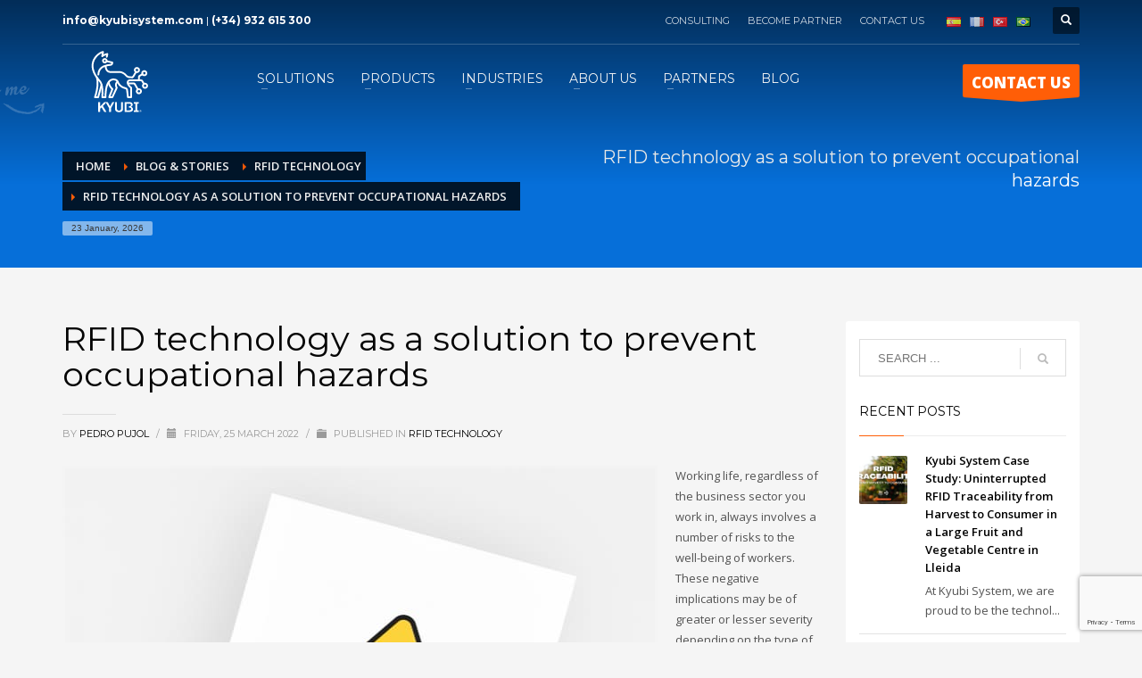

--- FILE ---
content_type: text/html; charset=UTF-8
request_url: https://www.kyubisystem.com/en/rfid-technology-solution-prevent-occupational-hazards/
body_size: 30342
content:
<!DOCTYPE html>
<html lang="en-GB">
<head>
<!-- NAPPO -->
<script type="text/javascript">
if (typeof(wp) == "undefined") { window.wp = { i18n: { setLocaleData: (function() { return false; })} }; }
</script>
<meta name='robots' content='index, follow, max-image-preview:large, max-snippet:-1, max-video-preview:-1' />
<link rel="alternate" href="https://www.kyubisystem.com/en/rfid-technology-solution-prevent-occupational-hazards/" hreflang="en" />
<link rel="alternate" href="https://www.kyubisystem.com/tecnologia-rfid-solucion-evitar-riesgos-laborales/" hreflang="es" />
<link rel="alternate" href="https://www.kyubisystem.com/fr/la-technologie-rfid-comme-solution-pour-prevenir-les-risques-professionnels/" hreflang="fr" />
<link rel="alternate" href="https://www.kyubisystem.com/tr/mesleki-tehlikeleri-onlemek-icin-bir-cozum-olarak-rfid-teknolojisi/" hreflang="tr" />
<link rel="alternate" href="https://www.kyubisystem.com/pt/a-tecnologia-rfid-como-solucao-para-prevenir-riscos-profissionais/" hreflang="pt" />

	<!-- This site is optimized with the Yoast SEO plugin v26.7 - https://yoast.com/wordpress/plugins/seo/ -->
	<title>RFID technology as a solution to prevent occupational hazards - Kyubi System | RFID Solutions</title>
	<meta name="description" content="We tell you how RFID technology becomes an unbeatable option to avoid exposure to cold as an occupational hazard." />
	<link rel="canonical" href="https://www.kyubisystem.com/en/rfid-technology-solution-prevent-occupational-hazards/" />
	<meta property="og:locale" content="en_GB" />
	<meta property="og:locale:alternate" content="es_ES" />
	<meta property="og:locale:alternate" content="fr_FR" />
	<meta property="og:locale:alternate" content="tr_TR" />
	<meta property="og:locale:alternate" content="pt_PT" />
	<meta property="og:type" content="article" />
	<meta property="og:title" content="RFID technology as a solution to prevent occupational hazards - Kyubi System | RFID Solutions" />
	<meta property="og:description" content="We tell you how RFID technology becomes an unbeatable option to avoid exposure to cold as an occupational hazard." />
	<meta property="og:url" content="https://www.kyubisystem.com/en/rfid-technology-solution-prevent-occupational-hazards/" />
	<meta property="og:site_name" content="Kyubi System | RFID Solutions" />
	<meta property="article:published_time" content="2022-03-25T11:39:25+00:00" />
	<meta property="article:modified_time" content="2025-04-03T09:46:13+00:00" />
	<meta property="og:image" content="https://www.kyubisystem.com/wp-content/uploads/2022/03/tecnologia-rfid-solucion-evitar-riesgos-laborales.jpg" />
	<meta property="og:image:width" content="667" />
	<meta property="og:image:height" content="1000" />
	<meta property="og:image:type" content="image/jpeg" />
	<meta name="author" content="Pedro Pujol" />
	<meta name="twitter:card" content="summary_large_image" />
	<meta name="twitter:label1" content="Written by" />
	<meta name="twitter:data1" content="Pedro Pujol" />
	<meta name="twitter:label2" content="Estimated reading time" />
	<meta name="twitter:data2" content="4 minutes" />
	<script type="application/ld+json" class="yoast-schema-graph">{"@context":"https://schema.org","@graph":[{"@type":"Article","@id":"https://www.kyubisystem.com/en/rfid-technology-solution-prevent-occupational-hazards/#article","isPartOf":{"@id":"https://www.kyubisystem.com/en/rfid-technology-solution-prevent-occupational-hazards/"},"author":{"name":"Pedro Pujol","@id":"https://www.kyubisystem.com/en/en-kyubi-system/#/schema/person/625f0d835a46355c056daddd1581e98b"},"headline":"RFID technology as a solution to prevent occupational hazards","datePublished":"2022-03-25T11:39:25+00:00","dateModified":"2025-04-03T09:46:13+00:00","mainEntityOfPage":{"@id":"https://www.kyubisystem.com/en/rfid-technology-solution-prevent-occupational-hazards/"},"wordCount":630,"publisher":{"@id":"https://www.kyubisystem.com/en/en-kyubi-system/#organization"},"image":{"@id":"https://www.kyubisystem.com/en/rfid-technology-solution-prevent-occupational-hazards/#primaryimage"},"thumbnailUrl":"https://www.kyubisystem.com/wp-content/uploads/2022/03/tecnologia-rfid-solucion-evitar-riesgos-laborales.jpg","keywords":["advantages and benefits","avoid occupational hazards","RFID","rfid technology"],"articleSection":["RFID technology"],"inLanguage":"en-GB"},{"@type":"WebPage","@id":"https://www.kyubisystem.com/en/rfid-technology-solution-prevent-occupational-hazards/","url":"https://www.kyubisystem.com/en/rfid-technology-solution-prevent-occupational-hazards/","name":"RFID technology as a solution to prevent occupational hazards - Kyubi System | RFID Solutions","isPartOf":{"@id":"https://www.kyubisystem.com/en/en-kyubi-system/#website"},"primaryImageOfPage":{"@id":"https://www.kyubisystem.com/en/rfid-technology-solution-prevent-occupational-hazards/#primaryimage"},"image":{"@id":"https://www.kyubisystem.com/en/rfid-technology-solution-prevent-occupational-hazards/#primaryimage"},"thumbnailUrl":"https://www.kyubisystem.com/wp-content/uploads/2022/03/tecnologia-rfid-solucion-evitar-riesgos-laborales.jpg","datePublished":"2022-03-25T11:39:25+00:00","dateModified":"2025-04-03T09:46:13+00:00","description":"We tell you how RFID technology becomes an unbeatable option to avoid exposure to cold as an occupational hazard.","breadcrumb":{"@id":"https://www.kyubisystem.com/en/rfid-technology-solution-prevent-occupational-hazards/#breadcrumb"},"inLanguage":"en-GB","potentialAction":[{"@type":"ReadAction","target":["https://www.kyubisystem.com/en/rfid-technology-solution-prevent-occupational-hazards/"]}]},{"@type":"ImageObject","inLanguage":"en-GB","@id":"https://www.kyubisystem.com/en/rfid-technology-solution-prevent-occupational-hazards/#primaryimage","url":"https://www.kyubisystem.com/wp-content/uploads/2022/03/tecnologia-rfid-solucion-evitar-riesgos-laborales.jpg","contentUrl":"https://www.kyubisystem.com/wp-content/uploads/2022/03/tecnologia-rfid-solucion-evitar-riesgos-laborales.jpg","width":667,"height":1000,"caption":"rfid-technology-solution-prevent-occupational-hazards"},{"@type":"BreadcrumbList","@id":"https://www.kyubisystem.com/en/rfid-technology-solution-prevent-occupational-hazards/#breadcrumb","itemListElement":[{"@type":"ListItem","position":1,"name":"Portada","item":"https://www.kyubisystem.com/en/en-kyubi-system/"},{"@type":"ListItem","position":2,"name":"BLOG &#038; STORIES","item":"https://www.kyubisystem.com/en/blog-stories/"},{"@type":"ListItem","position":3,"name":"RFID technology as a solution to prevent occupational hazards"}]},{"@type":"WebSite","@id":"https://www.kyubisystem.com/en/en-kyubi-system/#website","url":"https://www.kyubisystem.com/en/en-kyubi-system/","name":"Kyubi System | RFID Solutions","description":"RFID Solutions","publisher":{"@id":"https://www.kyubisystem.com/en/en-kyubi-system/#organization"},"alternateName":"Kyubi System | RFID Solutions","potentialAction":[{"@type":"SearchAction","target":{"@type":"EntryPoint","urlTemplate":"https://www.kyubisystem.com/en/en-kyubi-system/?s={search_term_string}"},"query-input":{"@type":"PropertyValueSpecification","valueRequired":true,"valueName":"search_term_string"}}],"inLanguage":"en-GB"},{"@type":"Organization","@id":"https://www.kyubisystem.com/en/en-kyubi-system/#organization","name":"Kyubi System | RFID Solutions","alternateName":"Kyubi System | RFID Solutions","url":"https://www.kyubisystem.com/en/en-kyubi-system/","logo":{"@type":"ImageObject","inLanguage":"en-GB","@id":"https://www.kyubisystem.com/en/en-kyubi-system/#/schema/logo/image/","url":"https://www.kyubisystem.com/wp-content/uploads/2024/08/TranspareenteNaranja.png","contentUrl":"https://www.kyubisystem.com/wp-content/uploads/2024/08/TranspareenteNaranja.png","width":899,"height":899,"caption":"Kyubi System | RFID Solutions"},"image":{"@id":"https://www.kyubisystem.com/en/en-kyubi-system/#/schema/logo/image/"}},{"@type":"Person","@id":"https://www.kyubisystem.com/en/en-kyubi-system/#/schema/person/625f0d835a46355c056daddd1581e98b","name":"Pedro Pujol","image":{"@type":"ImageObject","inLanguage":"en-GB","@id":"https://www.kyubisystem.com/en/en-kyubi-system/#/schema/person/image/","url":"https://secure.gravatar.com/avatar/ed9f12ff39edca1ccf0790dc5f7f4af4d54fe95aeebd49fdf4559c5df85401c9?s=96&d=mm&r=g","contentUrl":"https://secure.gravatar.com/avatar/ed9f12ff39edca1ccf0790dc5f7f4af4d54fe95aeebd49fdf4559c5df85401c9?s=96&d=mm&r=g","caption":"Pedro Pujol"},"description":"Specialised in RFID technology. Global sales management at Kyubi System, experts in traceability projects, data management and its integration with the customer's existing systems.","sameAs":["https://www.linkedin.com/in/pedro-pujol-bonilla/?originalSubdomain=es"],"url":"https://www.kyubisystem.com/en/author/pedro-pujol/"}]}</script>
	<!-- / Yoast SEO plugin. -->


<link rel='dns-prefetch' href='//fonts.googleapis.com' />
<link rel='dns-prefetch' href='//www.googletagmanager.com' />
<link rel="alternate" type="application/rss+xml" title="Kyubi System | RFID Solutions &raquo; Feed" href="https://www.kyubisystem.com/en/feed/" />
<link rel="alternate" title="oEmbed (JSON)" type="application/json+oembed" href="https://www.kyubisystem.com/wp-json/oembed/1.0/embed?url=https%3A%2F%2Fwww.kyubisystem.com%2Fen%2Frfid-technology-solution-prevent-occupational-hazards%2F&#038;lang=en" />
<link rel="alternate" title="oEmbed (XML)" type="text/xml+oembed" href="https://www.kyubisystem.com/wp-json/oembed/1.0/embed?url=https%3A%2F%2Fwww.kyubisystem.com%2Fen%2Frfid-technology-solution-prevent-occupational-hazards%2F&#038;format=xml&#038;lang=en" />
		<style>
			.lazyload,
			.lazyloading {
				max-width: 100%;
			}
		</style>
		<style id='wp-img-auto-sizes-contain-inline-css' type='text/css'>
img:is([sizes=auto i],[sizes^="auto," i]){contain-intrinsic-size:3000px 1500px}
/*# sourceURL=wp-img-auto-sizes-contain-inline-css */
</style>
<link rel='stylesheet' id='zn_all_g_fonts-css' href='//fonts.googleapis.com/css?family=Montserrat%3Aregular%2C500%2C700%7COpen+Sans%3Aregular%2C300%2C600%2C700%2C800&#038;ver=255e0aa505940bbf9f59234e7daa15cf' type='text/css' media='all' />
<style id='wp-emoji-styles-inline-css' type='text/css'>

	img.wp-smiley, img.emoji {
		display: inline !important;
		border: none !important;
		box-shadow: none !important;
		height: 1em !important;
		width: 1em !important;
		margin: 0 0.07em !important;
		vertical-align: -0.1em !important;
		background: none !important;
		padding: 0 !important;
	}
/*# sourceURL=wp-emoji-styles-inline-css */
</style>
<style id='wp-block-library-inline-css' type='text/css'>
:root{--wp-block-synced-color:#7a00df;--wp-block-synced-color--rgb:122,0,223;--wp-bound-block-color:var(--wp-block-synced-color);--wp-editor-canvas-background:#ddd;--wp-admin-theme-color:#007cba;--wp-admin-theme-color--rgb:0,124,186;--wp-admin-theme-color-darker-10:#006ba1;--wp-admin-theme-color-darker-10--rgb:0,107,160.5;--wp-admin-theme-color-darker-20:#005a87;--wp-admin-theme-color-darker-20--rgb:0,90,135;--wp-admin-border-width-focus:2px}@media (min-resolution:192dpi){:root{--wp-admin-border-width-focus:1.5px}}.wp-element-button{cursor:pointer}:root .has-very-light-gray-background-color{background-color:#eee}:root .has-very-dark-gray-background-color{background-color:#313131}:root .has-very-light-gray-color{color:#eee}:root .has-very-dark-gray-color{color:#313131}:root .has-vivid-green-cyan-to-vivid-cyan-blue-gradient-background{background:linear-gradient(135deg,#00d084,#0693e3)}:root .has-purple-crush-gradient-background{background:linear-gradient(135deg,#34e2e4,#4721fb 50%,#ab1dfe)}:root .has-hazy-dawn-gradient-background{background:linear-gradient(135deg,#faaca8,#dad0ec)}:root .has-subdued-olive-gradient-background{background:linear-gradient(135deg,#fafae1,#67a671)}:root .has-atomic-cream-gradient-background{background:linear-gradient(135deg,#fdd79a,#004a59)}:root .has-nightshade-gradient-background{background:linear-gradient(135deg,#330968,#31cdcf)}:root .has-midnight-gradient-background{background:linear-gradient(135deg,#020381,#2874fc)}:root{--wp--preset--font-size--normal:16px;--wp--preset--font-size--huge:42px}.has-regular-font-size{font-size:1em}.has-larger-font-size{font-size:2.625em}.has-normal-font-size{font-size:var(--wp--preset--font-size--normal)}.has-huge-font-size{font-size:var(--wp--preset--font-size--huge)}.has-text-align-center{text-align:center}.has-text-align-left{text-align:left}.has-text-align-right{text-align:right}.has-fit-text{white-space:nowrap!important}#end-resizable-editor-section{display:none}.aligncenter{clear:both}.items-justified-left{justify-content:flex-start}.items-justified-center{justify-content:center}.items-justified-right{justify-content:flex-end}.items-justified-space-between{justify-content:space-between}.screen-reader-text{border:0;clip-path:inset(50%);height:1px;margin:-1px;overflow:hidden;padding:0;position:absolute;width:1px;word-wrap:normal!important}.screen-reader-text:focus{background-color:#ddd;clip-path:none;color:#444;display:block;font-size:1em;height:auto;left:5px;line-height:normal;padding:15px 23px 14px;text-decoration:none;top:5px;width:auto;z-index:100000}html :where(.has-border-color){border-style:solid}html :where([style*=border-top-color]){border-top-style:solid}html :where([style*=border-right-color]){border-right-style:solid}html :where([style*=border-bottom-color]){border-bottom-style:solid}html :where([style*=border-left-color]){border-left-style:solid}html :where([style*=border-width]){border-style:solid}html :where([style*=border-top-width]){border-top-style:solid}html :where([style*=border-right-width]){border-right-style:solid}html :where([style*=border-bottom-width]){border-bottom-style:solid}html :where([style*=border-left-width]){border-left-style:solid}html :where(img[class*=wp-image-]){height:auto;max-width:100%}:where(figure){margin:0 0 1em}html :where(.is-position-sticky){--wp-admin--admin-bar--position-offset:var(--wp-admin--admin-bar--height,0px)}@media screen and (max-width:600px){html :where(.is-position-sticky){--wp-admin--admin-bar--position-offset:0px}}

/*# sourceURL=wp-block-library-inline-css */
</style><style id='global-styles-inline-css' type='text/css'>
:root{--wp--preset--aspect-ratio--square: 1;--wp--preset--aspect-ratio--4-3: 4/3;--wp--preset--aspect-ratio--3-4: 3/4;--wp--preset--aspect-ratio--3-2: 3/2;--wp--preset--aspect-ratio--2-3: 2/3;--wp--preset--aspect-ratio--16-9: 16/9;--wp--preset--aspect-ratio--9-16: 9/16;--wp--preset--color--black: #000000;--wp--preset--color--cyan-bluish-gray: #abb8c3;--wp--preset--color--white: #ffffff;--wp--preset--color--pale-pink: #f78da7;--wp--preset--color--vivid-red: #cf2e2e;--wp--preset--color--luminous-vivid-orange: #ff6900;--wp--preset--color--luminous-vivid-amber: #fcb900;--wp--preset--color--light-green-cyan: #7bdcb5;--wp--preset--color--vivid-green-cyan: #00d084;--wp--preset--color--pale-cyan-blue: #8ed1fc;--wp--preset--color--vivid-cyan-blue: #0693e3;--wp--preset--color--vivid-purple: #9b51e0;--wp--preset--gradient--vivid-cyan-blue-to-vivid-purple: linear-gradient(135deg,rgb(6,147,227) 0%,rgb(155,81,224) 100%);--wp--preset--gradient--light-green-cyan-to-vivid-green-cyan: linear-gradient(135deg,rgb(122,220,180) 0%,rgb(0,208,130) 100%);--wp--preset--gradient--luminous-vivid-amber-to-luminous-vivid-orange: linear-gradient(135deg,rgb(252,185,0) 0%,rgb(255,105,0) 100%);--wp--preset--gradient--luminous-vivid-orange-to-vivid-red: linear-gradient(135deg,rgb(255,105,0) 0%,rgb(207,46,46) 100%);--wp--preset--gradient--very-light-gray-to-cyan-bluish-gray: linear-gradient(135deg,rgb(238,238,238) 0%,rgb(169,184,195) 100%);--wp--preset--gradient--cool-to-warm-spectrum: linear-gradient(135deg,rgb(74,234,220) 0%,rgb(151,120,209) 20%,rgb(207,42,186) 40%,rgb(238,44,130) 60%,rgb(251,105,98) 80%,rgb(254,248,76) 100%);--wp--preset--gradient--blush-light-purple: linear-gradient(135deg,rgb(255,206,236) 0%,rgb(152,150,240) 100%);--wp--preset--gradient--blush-bordeaux: linear-gradient(135deg,rgb(254,205,165) 0%,rgb(254,45,45) 50%,rgb(107,0,62) 100%);--wp--preset--gradient--luminous-dusk: linear-gradient(135deg,rgb(255,203,112) 0%,rgb(199,81,192) 50%,rgb(65,88,208) 100%);--wp--preset--gradient--pale-ocean: linear-gradient(135deg,rgb(255,245,203) 0%,rgb(182,227,212) 50%,rgb(51,167,181) 100%);--wp--preset--gradient--electric-grass: linear-gradient(135deg,rgb(202,248,128) 0%,rgb(113,206,126) 100%);--wp--preset--gradient--midnight: linear-gradient(135deg,rgb(2,3,129) 0%,rgb(40,116,252) 100%);--wp--preset--font-size--small: 13px;--wp--preset--font-size--medium: 20px;--wp--preset--font-size--large: 36px;--wp--preset--font-size--x-large: 42px;--wp--preset--spacing--20: 0.44rem;--wp--preset--spacing--30: 0.67rem;--wp--preset--spacing--40: 1rem;--wp--preset--spacing--50: 1.5rem;--wp--preset--spacing--60: 2.25rem;--wp--preset--spacing--70: 3.38rem;--wp--preset--spacing--80: 5.06rem;--wp--preset--shadow--natural: 6px 6px 9px rgba(0, 0, 0, 0.2);--wp--preset--shadow--deep: 12px 12px 50px rgba(0, 0, 0, 0.4);--wp--preset--shadow--sharp: 6px 6px 0px rgba(0, 0, 0, 0.2);--wp--preset--shadow--outlined: 6px 6px 0px -3px rgb(255, 255, 255), 6px 6px rgb(0, 0, 0);--wp--preset--shadow--crisp: 6px 6px 0px rgb(0, 0, 0);}:where(.is-layout-flex){gap: 0.5em;}:where(.is-layout-grid){gap: 0.5em;}body .is-layout-flex{display: flex;}.is-layout-flex{flex-wrap: wrap;align-items: center;}.is-layout-flex > :is(*, div){margin: 0;}body .is-layout-grid{display: grid;}.is-layout-grid > :is(*, div){margin: 0;}:where(.wp-block-columns.is-layout-flex){gap: 2em;}:where(.wp-block-columns.is-layout-grid){gap: 2em;}:where(.wp-block-post-template.is-layout-flex){gap: 1.25em;}:where(.wp-block-post-template.is-layout-grid){gap: 1.25em;}.has-black-color{color: var(--wp--preset--color--black) !important;}.has-cyan-bluish-gray-color{color: var(--wp--preset--color--cyan-bluish-gray) !important;}.has-white-color{color: var(--wp--preset--color--white) !important;}.has-pale-pink-color{color: var(--wp--preset--color--pale-pink) !important;}.has-vivid-red-color{color: var(--wp--preset--color--vivid-red) !important;}.has-luminous-vivid-orange-color{color: var(--wp--preset--color--luminous-vivid-orange) !important;}.has-luminous-vivid-amber-color{color: var(--wp--preset--color--luminous-vivid-amber) !important;}.has-light-green-cyan-color{color: var(--wp--preset--color--light-green-cyan) !important;}.has-vivid-green-cyan-color{color: var(--wp--preset--color--vivid-green-cyan) !important;}.has-pale-cyan-blue-color{color: var(--wp--preset--color--pale-cyan-blue) !important;}.has-vivid-cyan-blue-color{color: var(--wp--preset--color--vivid-cyan-blue) !important;}.has-vivid-purple-color{color: var(--wp--preset--color--vivid-purple) !important;}.has-black-background-color{background-color: var(--wp--preset--color--black) !important;}.has-cyan-bluish-gray-background-color{background-color: var(--wp--preset--color--cyan-bluish-gray) !important;}.has-white-background-color{background-color: var(--wp--preset--color--white) !important;}.has-pale-pink-background-color{background-color: var(--wp--preset--color--pale-pink) !important;}.has-vivid-red-background-color{background-color: var(--wp--preset--color--vivid-red) !important;}.has-luminous-vivid-orange-background-color{background-color: var(--wp--preset--color--luminous-vivid-orange) !important;}.has-luminous-vivid-amber-background-color{background-color: var(--wp--preset--color--luminous-vivid-amber) !important;}.has-light-green-cyan-background-color{background-color: var(--wp--preset--color--light-green-cyan) !important;}.has-vivid-green-cyan-background-color{background-color: var(--wp--preset--color--vivid-green-cyan) !important;}.has-pale-cyan-blue-background-color{background-color: var(--wp--preset--color--pale-cyan-blue) !important;}.has-vivid-cyan-blue-background-color{background-color: var(--wp--preset--color--vivid-cyan-blue) !important;}.has-vivid-purple-background-color{background-color: var(--wp--preset--color--vivid-purple) !important;}.has-black-border-color{border-color: var(--wp--preset--color--black) !important;}.has-cyan-bluish-gray-border-color{border-color: var(--wp--preset--color--cyan-bluish-gray) !important;}.has-white-border-color{border-color: var(--wp--preset--color--white) !important;}.has-pale-pink-border-color{border-color: var(--wp--preset--color--pale-pink) !important;}.has-vivid-red-border-color{border-color: var(--wp--preset--color--vivid-red) !important;}.has-luminous-vivid-orange-border-color{border-color: var(--wp--preset--color--luminous-vivid-orange) !important;}.has-luminous-vivid-amber-border-color{border-color: var(--wp--preset--color--luminous-vivid-amber) !important;}.has-light-green-cyan-border-color{border-color: var(--wp--preset--color--light-green-cyan) !important;}.has-vivid-green-cyan-border-color{border-color: var(--wp--preset--color--vivid-green-cyan) !important;}.has-pale-cyan-blue-border-color{border-color: var(--wp--preset--color--pale-cyan-blue) !important;}.has-vivid-cyan-blue-border-color{border-color: var(--wp--preset--color--vivid-cyan-blue) !important;}.has-vivid-purple-border-color{border-color: var(--wp--preset--color--vivid-purple) !important;}.has-vivid-cyan-blue-to-vivid-purple-gradient-background{background: var(--wp--preset--gradient--vivid-cyan-blue-to-vivid-purple) !important;}.has-light-green-cyan-to-vivid-green-cyan-gradient-background{background: var(--wp--preset--gradient--light-green-cyan-to-vivid-green-cyan) !important;}.has-luminous-vivid-amber-to-luminous-vivid-orange-gradient-background{background: var(--wp--preset--gradient--luminous-vivid-amber-to-luminous-vivid-orange) !important;}.has-luminous-vivid-orange-to-vivid-red-gradient-background{background: var(--wp--preset--gradient--luminous-vivid-orange-to-vivid-red) !important;}.has-very-light-gray-to-cyan-bluish-gray-gradient-background{background: var(--wp--preset--gradient--very-light-gray-to-cyan-bluish-gray) !important;}.has-cool-to-warm-spectrum-gradient-background{background: var(--wp--preset--gradient--cool-to-warm-spectrum) !important;}.has-blush-light-purple-gradient-background{background: var(--wp--preset--gradient--blush-light-purple) !important;}.has-blush-bordeaux-gradient-background{background: var(--wp--preset--gradient--blush-bordeaux) !important;}.has-luminous-dusk-gradient-background{background: var(--wp--preset--gradient--luminous-dusk) !important;}.has-pale-ocean-gradient-background{background: var(--wp--preset--gradient--pale-ocean) !important;}.has-electric-grass-gradient-background{background: var(--wp--preset--gradient--electric-grass) !important;}.has-midnight-gradient-background{background: var(--wp--preset--gradient--midnight) !important;}.has-small-font-size{font-size: var(--wp--preset--font-size--small) !important;}.has-medium-font-size{font-size: var(--wp--preset--font-size--medium) !important;}.has-large-font-size{font-size: var(--wp--preset--font-size--large) !important;}.has-x-large-font-size{font-size: var(--wp--preset--font-size--x-large) !important;}
/*# sourceURL=global-styles-inline-css */
</style>

<style id='classic-theme-styles-inline-css' type='text/css'>
/*! This file is auto-generated */
.wp-block-button__link{color:#fff;background-color:#32373c;border-radius:9999px;box-shadow:none;text-decoration:none;padding:calc(.667em + 2px) calc(1.333em + 2px);font-size:1.125em}.wp-block-file__button{background:#32373c;color:#fff;text-decoration:none}
/*# sourceURL=/wp-includes/css/classic-themes.min.css */
</style>
<link rel='stylesheet' id='contact-form-7-css' href='https://www.kyubisystem.com/wp-content/plugins/contact-form-7/includes/css/styles.css?ver=6.1.4' type='text/css' media='all' />
<link rel='stylesheet' id='hg-mailchimp-styles-css' href='https://www.kyubisystem.com/wp-content/plugins/hogash-mailchimp/assets/css/hg-mailchimp.css?ver=1.0.0' type='text/css' media='all' />
<link rel='stylesheet' id='plhg-main-css-css' href='https://www.kyubisystem.com/wp-content/plugins/hogash-post-love/assets/frontend/css/plhg-styles.css?ver=1.0.0' type='text/css' media='all' />
<link rel='stylesheet' id='kallyas-styles-css' href='https://www.kyubisystem.com/wp-content/themes/kallyas/style.css?ver=4.17.3' type='text/css' media='all' />
<link rel='stylesheet' id='th-bootstrap-styles-css' href='https://www.kyubisystem.com/wp-content/themes/kallyas/css/bootstrap.min.css?ver=4.17.3' type='text/css' media='all' />
<link rel='stylesheet' id='th-theme-template-styles-css' href='https://www.kyubisystem.com/wp-content/themes/kallyas/css/template.min.css?ver=4.17.3' type='text/css' media='all' />
<link rel='stylesheet' id='zion-frontend-css' href='https://www.kyubisystem.com/wp-content/themes/kallyas/framework/zion-builder/assets/css/znb_frontend.css?ver=1.0.27' type='text/css' media='all' />
<link rel='stylesheet' id='5652-layout.css-css' href='//www.kyubisystem.com/wp-content/uploads/zion-builder/cache/5652-layout.css?ver=ff3f7aef11107d52eea2fbd64e41ae7d' type='text/css' media='all' />
<link rel='stylesheet' id='kallyas-child-css' href='https://www.kyubisystem.com/wp-content/themes/kallyas-child/style.css?ver=4.17.3' type='text/css' media='all' />
<link rel='stylesheet' id='th-theme-print-stylesheet-css' href='https://www.kyubisystem.com/wp-content/themes/kallyas/css/print.css?ver=4.17.3' type='text/css' media='print' />
<link rel='stylesheet' id='th-theme-options-styles-css' href='//www.kyubisystem.com/wp-content/uploads/zn_dynamic.css?ver=1765783942' type='text/css' media='all' />
<link rel='stylesheet' id='moove_gdpr_frontend-css' href='https://www.kyubisystem.com/wp-content/plugins/gdpr-cookie-compliance/dist/styles/gdpr-main.css?ver=5.0.9' type='text/css' media='all' />
<style id='moove_gdpr_frontend-inline-css' type='text/css'>
#moove_gdpr_cookie_modal,#moove_gdpr_cookie_info_bar,.gdpr_cookie_settings_shortcode_content{font-family:&#039;Nunito&#039;,sans-serif}#moove_gdpr_save_popup_settings_button{background-color:#373737;color:#fff}#moove_gdpr_save_popup_settings_button:hover{background-color:#000}#moove_gdpr_cookie_info_bar .moove-gdpr-info-bar-container .moove-gdpr-info-bar-content a.mgbutton,#moove_gdpr_cookie_info_bar .moove-gdpr-info-bar-container .moove-gdpr-info-bar-content button.mgbutton{background-color:#ff5e07}#moove_gdpr_cookie_modal .moove-gdpr-modal-content .moove-gdpr-modal-footer-content .moove-gdpr-button-holder a.mgbutton,#moove_gdpr_cookie_modal .moove-gdpr-modal-content .moove-gdpr-modal-footer-content .moove-gdpr-button-holder button.mgbutton,.gdpr_cookie_settings_shortcode_content .gdpr-shr-button.button-green{background-color:#ff5e07;border-color:#ff5e07}#moove_gdpr_cookie_modal .moove-gdpr-modal-content .moove-gdpr-modal-footer-content .moove-gdpr-button-holder a.mgbutton:hover,#moove_gdpr_cookie_modal .moove-gdpr-modal-content .moove-gdpr-modal-footer-content .moove-gdpr-button-holder button.mgbutton:hover,.gdpr_cookie_settings_shortcode_content .gdpr-shr-button.button-green:hover{background-color:#fff;color:#ff5e07}#moove_gdpr_cookie_modal .moove-gdpr-modal-content .moove-gdpr-modal-close i,#moove_gdpr_cookie_modal .moove-gdpr-modal-content .moove-gdpr-modal-close span.gdpr-icon{background-color:#ff5e07;border:1px solid #ff5e07}#moove_gdpr_cookie_info_bar span.moove-gdpr-infobar-allow-all.focus-g,#moove_gdpr_cookie_info_bar span.moove-gdpr-infobar-allow-all:focus,#moove_gdpr_cookie_info_bar button.moove-gdpr-infobar-allow-all.focus-g,#moove_gdpr_cookie_info_bar button.moove-gdpr-infobar-allow-all:focus,#moove_gdpr_cookie_info_bar span.moove-gdpr-infobar-reject-btn.focus-g,#moove_gdpr_cookie_info_bar span.moove-gdpr-infobar-reject-btn:focus,#moove_gdpr_cookie_info_bar button.moove-gdpr-infobar-reject-btn.focus-g,#moove_gdpr_cookie_info_bar button.moove-gdpr-infobar-reject-btn:focus,#moove_gdpr_cookie_info_bar span.change-settings-button.focus-g,#moove_gdpr_cookie_info_bar span.change-settings-button:focus,#moove_gdpr_cookie_info_bar button.change-settings-button.focus-g,#moove_gdpr_cookie_info_bar button.change-settings-button:focus{-webkit-box-shadow:0 0 1px 3px #ff5e07;-moz-box-shadow:0 0 1px 3px #ff5e07;box-shadow:0 0 1px 3px #ff5e07}#moove_gdpr_cookie_modal .moove-gdpr-modal-content .moove-gdpr-modal-close i:hover,#moove_gdpr_cookie_modal .moove-gdpr-modal-content .moove-gdpr-modal-close span.gdpr-icon:hover,#moove_gdpr_cookie_info_bar span[data-href]>u.change-settings-button{color:#ff5e07}#moove_gdpr_cookie_modal .moove-gdpr-modal-content .moove-gdpr-modal-left-content #moove-gdpr-menu li.menu-item-selected a span.gdpr-icon,#moove_gdpr_cookie_modal .moove-gdpr-modal-content .moove-gdpr-modal-left-content #moove-gdpr-menu li.menu-item-selected button span.gdpr-icon{color:inherit}#moove_gdpr_cookie_modal .moove-gdpr-modal-content .moove-gdpr-modal-left-content #moove-gdpr-menu li a span.gdpr-icon,#moove_gdpr_cookie_modal .moove-gdpr-modal-content .moove-gdpr-modal-left-content #moove-gdpr-menu li button span.gdpr-icon{color:inherit}#moove_gdpr_cookie_modal .gdpr-acc-link{line-height:0;font-size:0;color:transparent;position:absolute}#moove_gdpr_cookie_modal .moove-gdpr-modal-content .moove-gdpr-modal-close:hover i,#moove_gdpr_cookie_modal .moove-gdpr-modal-content .moove-gdpr-modal-left-content #moove-gdpr-menu li a,#moove_gdpr_cookie_modal .moove-gdpr-modal-content .moove-gdpr-modal-left-content #moove-gdpr-menu li button,#moove_gdpr_cookie_modal .moove-gdpr-modal-content .moove-gdpr-modal-left-content #moove-gdpr-menu li button i,#moove_gdpr_cookie_modal .moove-gdpr-modal-content .moove-gdpr-modal-left-content #moove-gdpr-menu li a i,#moove_gdpr_cookie_modal .moove-gdpr-modal-content .moove-gdpr-tab-main .moove-gdpr-tab-main-content a:hover,#moove_gdpr_cookie_info_bar.moove-gdpr-dark-scheme .moove-gdpr-info-bar-container .moove-gdpr-info-bar-content a.mgbutton:hover,#moove_gdpr_cookie_info_bar.moove-gdpr-dark-scheme .moove-gdpr-info-bar-container .moove-gdpr-info-bar-content button.mgbutton:hover,#moove_gdpr_cookie_info_bar.moove-gdpr-dark-scheme .moove-gdpr-info-bar-container .moove-gdpr-info-bar-content a:hover,#moove_gdpr_cookie_info_bar.moove-gdpr-dark-scheme .moove-gdpr-info-bar-container .moove-gdpr-info-bar-content button:hover,#moove_gdpr_cookie_info_bar.moove-gdpr-dark-scheme .moove-gdpr-info-bar-container .moove-gdpr-info-bar-content span.change-settings-button:hover,#moove_gdpr_cookie_info_bar.moove-gdpr-dark-scheme .moove-gdpr-info-bar-container .moove-gdpr-info-bar-content button.change-settings-button:hover,#moove_gdpr_cookie_info_bar.moove-gdpr-dark-scheme .moove-gdpr-info-bar-container .moove-gdpr-info-bar-content u.change-settings-button:hover,#moove_gdpr_cookie_info_bar span[data-href]>u.change-settings-button,#moove_gdpr_cookie_info_bar.moove-gdpr-dark-scheme .moove-gdpr-info-bar-container .moove-gdpr-info-bar-content a.mgbutton.focus-g,#moove_gdpr_cookie_info_bar.moove-gdpr-dark-scheme .moove-gdpr-info-bar-container .moove-gdpr-info-bar-content button.mgbutton.focus-g,#moove_gdpr_cookie_info_bar.moove-gdpr-dark-scheme .moove-gdpr-info-bar-container .moove-gdpr-info-bar-content a.focus-g,#moove_gdpr_cookie_info_bar.moove-gdpr-dark-scheme .moove-gdpr-info-bar-container .moove-gdpr-info-bar-content button.focus-g,#moove_gdpr_cookie_info_bar.moove-gdpr-dark-scheme .moove-gdpr-info-bar-container .moove-gdpr-info-bar-content a.mgbutton:focus,#moove_gdpr_cookie_info_bar.moove-gdpr-dark-scheme .moove-gdpr-info-bar-container .moove-gdpr-info-bar-content button.mgbutton:focus,#moove_gdpr_cookie_info_bar.moove-gdpr-dark-scheme .moove-gdpr-info-bar-container .moove-gdpr-info-bar-content a:focus,#moove_gdpr_cookie_info_bar.moove-gdpr-dark-scheme .moove-gdpr-info-bar-container .moove-gdpr-info-bar-content button:focus,#moove_gdpr_cookie_info_bar.moove-gdpr-dark-scheme .moove-gdpr-info-bar-container .moove-gdpr-info-bar-content span.change-settings-button.focus-g,span.change-settings-button:focus,button.change-settings-button.focus-g,button.change-settings-button:focus,#moove_gdpr_cookie_info_bar.moove-gdpr-dark-scheme .moove-gdpr-info-bar-container .moove-gdpr-info-bar-content u.change-settings-button.focus-g,#moove_gdpr_cookie_info_bar.moove-gdpr-dark-scheme .moove-gdpr-info-bar-container .moove-gdpr-info-bar-content u.change-settings-button:focus{color:#ff5e07}#moove_gdpr_cookie_modal .moove-gdpr-branding.focus-g span,#moove_gdpr_cookie_modal .moove-gdpr-modal-content .moove-gdpr-tab-main a.focus-g,#moove_gdpr_cookie_modal .moove-gdpr-modal-content .moove-gdpr-tab-main .gdpr-cd-details-toggle.focus-g{color:#ff5e07}#moove_gdpr_cookie_modal.gdpr_lightbox-hide{display:none}#moove_gdpr_cookie_info_bar .moove-gdpr-info-bar-container .moove-gdpr-info-bar-content a.mgbutton,#moove_gdpr_cookie_info_bar .moove-gdpr-info-bar-container .moove-gdpr-info-bar-content button.mgbutton,#moove_gdpr_cookie_modal .moove-gdpr-modal-content .moove-gdpr-modal-footer-content .moove-gdpr-button-holder a.mgbutton,#moove_gdpr_cookie_modal .moove-gdpr-modal-content .moove-gdpr-modal-footer-content .moove-gdpr-button-holder button.mgbutton,.gdpr-shr-button,#moove_gdpr_cookie_info_bar .moove-gdpr-infobar-close-btn{border-radius:0}
/*# sourceURL=moove_gdpr_frontend-inline-css */
</style>
<script type="text/javascript" src="https://www.kyubisystem.com/wp-includes/js/jquery/jquery.min.js?ver=3.7.1" id="jquery-core-js"></script>
<script type="text/javascript" src="https://www.kyubisystem.com/wp-includes/js/jquery/jquery-migrate.min.js?ver=3.4.1" id="jquery-migrate-js"></script>
<script type="text/javascript" id="plhg-main-script-js-extra">
/* <![CDATA[ */
var plhg_script_vars = {"ajaxurl":"https://www.kyubisystem.com/wp-admin/admin-ajax.php","nonce":"57ab929f61","error_message":"Sorry, there was a problem processing your request."};
//# sourceURL=plhg-main-script-js-extra
/* ]]> */
</script>
<script type="text/javascript" src="https://www.kyubisystem.com/wp-content/plugins/hogash-post-love/assets/frontend/js/script.js?ver=1.0.0" id="plhg-main-script-js"></script>
<link rel="https://api.w.org/" href="https://www.kyubisystem.com/wp-json/" /><link rel="alternate" title="JSON" type="application/json" href="https://www.kyubisystem.com/wp-json/wp/v2/posts/5652" /><link rel="EditURI" type="application/rsd+xml" title="RSD" href="https://www.kyubisystem.com/xmlrpc.php?rsd" />

<link rel='shortlink' href='https://www.kyubisystem.com/?p=5652' />
<meta name="generator" content="Site Kit by Google 1.170.0" />	<meta charset="UTF-8"/>
	<meta name="twitter:widgets:csp" content="on"/>
	<link rel="profile" href="http://gmpg.org/xfn/11"/>
	<link rel="pingback" href="https://www.kyubisystem.com/xmlrpc.php"/>
	<meta name="google-site-verification" content="nR3tOjwT3zkvoSxvifbbnIAgwuFwCg48234TMVXpWHw" />
<meta name="generator" content="performance-lab 4.0.1; plugins: ">
		<style>
			/* Thanks to https://github.com/paulirish/lite-youtube-embed and https://css-tricks.com/responsive-iframes/ */
			.smush-lazyload-video {
				min-height:240px;
				min-width:320px;
				--smush-video-aspect-ratio: 16/9;background-color: #000;position: relative;display: block;contain: content;background-position: center center;background-size: cover;cursor: pointer;
			}
			.smush-lazyload-video.loading{cursor:progress}
			.smush-lazyload-video::before{content:'';display:block;position:absolute;top:0;background-image:linear-gradient(rgba(0,0,0,0.6),transparent);background-position:top;background-repeat:repeat-x;height:60px;width:100%;transition:all .2s cubic-bezier(0,0,0.2,1)}
			.smush-lazyload-video::after{content:"";display:block;padding-bottom:calc(100% / (var(--smush-video-aspect-ratio)))}
			.smush-lazyload-video > iframe{width:100%;height:100%;position:absolute;top:0;left:0;border:0;opacity:0;transition:opacity .5s ease-in}
			.smush-lazyload-video.smush-lazyloaded-video > iframe{opacity:1}
			.smush-lazyload-video > .smush-play-btn{z-index:10;position: absolute;top:0;left:0;bottom:0;right:0;}
			.smush-lazyload-video > .smush-play-btn > .smush-play-btn-inner{opacity:0.75;display:flex;align-items: center;width:68px;height:48px;position:absolute;cursor:pointer;transform:translate3d(-50%,-50%,0);top:50%;left:50%;z-index:1;background-repeat:no-repeat;background-image:url('data:image/svg+xml;utf8,<svg xmlns="http://www.w3.org/2000/svg" viewBox="0 0 68 48"><path d="M66.52 7.74c-.78-2.93-2.49-5.41-5.42-6.19C55.79.13 34 0 34 0S12.21.13 6.9 1.55c-2.93.78-4.63 3.26-5.42 6.19C.06 13.05 0 24 0 24s.06 10.95 1.48 16.26c.78 2.93 2.49 5.41 5.42 6.19C12.21 47.87 34 48 34 48s21.79-.13 27.1-1.55c2.93-.78 4.64-3.26 5.42-6.19C67.94 34.95 68 24 68 24s-.06-10.95-1.48-16.26z" fill="red"/><path d="M45 24 27 14v20" fill="white"/></svg>');filter:grayscale(100%);transition:filter .5s cubic-bezier(0,0,0.2,1), opacity .5s cubic-bezier(0,0,0.2,1);border:none}
			.smush-lazyload-video:hover .smush-play-btn-inner,.smush-lazyload-video .smush-play-btn-inner:focus{filter:none;opacity:1}
			.smush-lazyload-video > .smush-play-btn > .smush-play-btn-inner span{display:none;width:100%;text-align:center;}
			.smush-lazyload-video.smush-lazyloaded-video{cursor:unset}
			.smush-lazyload-video.video-loaded::before,.smush-lazyload-video.smush-lazyloaded-video > .smush-play-btn,.smush-lazyload-video.loading > .smush-play-btn{display:none;opacity:0;pointer-events:none}
			.smush-lazyload-video.smush-lazyload-vimeo > .smush-play-btn > .smush-play-btn-inner{background-image:url("data:image/svg+xml,%3Csvg viewBox='0 0 203 120' xmlns='http://www.w3.org/2000/svg'%3E%3Cpath d='m0.25116 9.0474c0-4.9968 4.0507-9.0474 9.0474-9.0474h184.4c4.997 0 9.048 4.0507 9.048 9.0474v101.91c0 4.996-4.051 9.047-9.048 9.047h-184.4c-4.9968 0-9.0474-4.051-9.0474-9.047v-101.91z' fill='%2317d5ff' fill-opacity='.7'/%3E%3Cpath d='m131.1 59.05c0.731 0.4223 0.731 1.4783 0 1.9006l-45.206 26.099c-0.7316 0.4223-1.646-0.1056-1.646-0.9504v-52.199c0-0.8448 0.9144-1.3727 1.646-0.9504l45.206 26.099z' fill='%23fff'/%3E%3C/svg%3E%0A");width:81px}
					</style>
				<script>
			document.documentElement.className = document.documentElement.className.replace('no-js', 'js');
		</script>
				<style>
			.no-js img.lazyload {
				display: none;
			}

			figure.wp-block-image img.lazyloading {
				min-width: 150px;
			}

			.lazyload,
			.lazyloading {
				--smush-placeholder-width: 100px;
				--smush-placeholder-aspect-ratio: 1/1;
				width: var(--smush-image-width, var(--smush-placeholder-width)) !important;
				aspect-ratio: var(--smush-image-aspect-ratio, var(--smush-placeholder-aspect-ratio)) !important;
			}

						.lazyload, .lazyloading {
				opacity: 0;
			}

			.lazyloaded {
				opacity: 1;
				transition: opacity 400ms;
				transition-delay: 0ms;
			}

					</style>
		
    <script type="application/ld+json">
    {
      "@context": "https://schema.org",
      "@type": "Organization",
      "name": "Kyubi System",
      "url": "https://www.kyubisystem.com",
      "logo": "https://www.kyubisystem.com/logo.png",
      "description": "Kyubi System es una unidad de negocio de Comercial Arqué S.A. especializada en tecnología RFID e I+D, ofreciendo soluciones para logística, gestión de inventarios y aplicaciones industriales.",
      "address": {
        "@type": "PostalAddress",
        "streetAddress": "Carretera del Mig, 54",
        "addressLocality": "L'Hospitalet de Llobregat",
        "postalCode": "08907",
        "addressCountry": "ES"
      },
      "contactPoint": {
        "@type": "ContactPoint",
        "telephone": "+34 932 615 300",
        "email": "info@kyubisystem.com",
        "contactType": "customer service",
        "availableLanguage": ["English", "Spanish", "French", "Turkish", "Portuguese"]
      },
      "sameAs": [
        "https://www.linkedin.com/company/kyubi-system",
        "https://www.facebook.com/kyubisystem"
      ],
      "potentialAction": {
        "@type": "SearchAction",
        "target": "https://www.kyubisystem.com/search?q={search_term_string}",
        "query-input": "required name=search_term_string"
      }
    }
    </script>
    <title>Kyubi System | RFID Solutions</title>
<meta name="description" content="Discover smart RFID technology by Kyubi System. Real-time asset tracking, automation and inventory control across healthcare, retail and industry.">
<link rel="canonical" href="https://www.kyubisystem.com" />

<!-- 🌐 Open Graph -->
<meta property="og:title" content="Kyubi System | RFID Solutions" />
<meta property="og:description" content="Explore powerful RFID solutions by Kyubi System. Smart cabinets, traceability and real-time automation." />
<meta property="og:image" content="https://www.kyubisystem.com/wp-content/uploads/2024/08/TranspareenteNaranja.png" />
<meta property="og:url" content="https://www.kyubisystem.com" />
<meta property="og:type" content="website" />

<!-- 🐦 Twitter Card -->
<meta name="twitter:card" content="summary_large_image" />
<meta name="twitter:title" content="Kyubi System | RFID Solutions" />
<meta name="twitter:description" content="RFID-powered automation and inventory control from Kyubi System." />
<meta name="twitter:image" content="https://www.kyubisystem.com/wp-content/uploads/2024/08/TranspareenteNaranja.png" />

<!-- 🧠 JSON-LD -->
<script type="application/ld+json">
{
  "@context": "https://schema.org",
  "@type": "WebPage",
  "name": "Kyubi System | RFID Solutions",
  "description": "RFID technology for asset tracking, inventory control and automation by Kyubi System.",
  "url": "https://www.kyubisystem.com",
  "image": "https://www.kyubisystem.com/wp-content/uploads/2024/08/TranspareenteNaranja.png",
  "publisher": {
    "@type": "Organization",
    "name": "Kyubi System",
    "logo": {
      "@type": "ImageObject",
      "url": "https://www.kyubisystem.com/wp-content/uploads/2024/08/TranspareenteNaranja.png"
    }
  }
}
</script>
		<meta name="theme-color"
			  content="#ff5e07">
				<meta name="viewport" content="width=device-width, initial-scale=1, maximum-scale=1"/>
		
		<!--[if lte IE 8]>
		<script type="text/javascript">
			var $buoop = {
				vs: {i: 10, f: 25, o: 12.1, s: 7, n: 9}
			};

			$buoop.ol = window.onload;

			window.onload = function () {
				try {
					if ($buoop.ol) {
						$buoop.ol()
					}
				}
				catch (e) {
				}

				var e = document.createElement("script");
				e.setAttribute("type", "text/javascript");
				e.setAttribute("src", "https://browser-update.org/update.js");
				document.body.appendChild(e);
			};
		</script>
		<![endif]-->

		<!-- for IE6-8 support of HTML5 elements -->
		<!--[if lt IE 9]>
		<script src="//html5shim.googlecode.com/svn/trunk/html5.js"></script>
		<![endif]-->
		
	<!-- Fallback for animating in viewport -->
	<noscript>
		<style type="text/css" media="screen">
			.zn-animateInViewport {visibility: visible;}
		</style>
	</noscript>
	<link rel="preconnect" href="//code.tidio.co"><style>
.kl-blog .page-title{ font-size: 38px; }
.subheader-maintitle{ font-size: 20px; }
h3.news-he{ font-size: 22px; line-height: 22px; }	
.kl-blog-item-container h3.news-he{ font-size: initial; line-height: initial; }
.kl-blog-item-title{ line-height:26px; }
	
.mt-2{ margin-top:10px; }
.mb-2{ margin-bottom:5px; }
.row.dark label{ color:#FFFFFF !important; }
.wpcf7-list-item{ margin:0; }
label.label-custom{ font-weight: bold; text-transform: uppercase; font-size: 11px; opacity: 0.6; }
.wpcf7 input[type="submit"]{ width: auto !important; padding: 12px 24px !important; margin-top: 10px !important; color: #FFF !important; border: 1px solid #FFFFFF !important; box-shadow: none !important; background: var(--wp--preset--color--luminous-vivid-orange) !important; }	

.row + .wpcf7-response-output{ margin: 10px 0 10px 0 !important; padding: 8px 12px !important; border-radius: 7px;}
	
.row.dark + .wpcf7-response-output, .row.dark .wpcf7-not-valid-tip{ color:#FFFFFF !important; }	
	
.whatsapp { position: fixed; bottom: 10px; right: 7px; z-index:1000; }
.wAIM .textpop__line2{ text-transform:none !important; }
.taghidden{ z-index: -1; position: absolute; font-size: 1px; line-height: 1px; }
.acc--style3 .acc-tgg-button:before{ background-color: #ff5e07 !important; }
.static-content__infopop .sc-infopop__btn{ color: #ffffff !important; text-shadow:1px 1px 6px #000000; }
.acc-panel-title{ font-weight:700; }
.border-shadow img{ border-radius: 8px; box-shadow: 1px 3px 9px #00000050;}
	
label[for='zn_form_field_acepto_los_terminos_y_condiciones_y_la_politica_de_privacidad4_5']{ color:#FFFFFF !important; }
.fluid-width-video-wrapper{ padding:0!important; }
.site-footer, .action_box{ border:none !important; }
.row{ display:flex; flex-wrap: wrap; margin-right: -15px; margin-left: -15px; }
.col-12 { -ms-flex: 0 0 100%; flex: 0 0 100%; max-width: 100%; }
.col-xl-4 { -ms-flex: 0 0 33%; flex: 0 0 33%; max-width: 33%; }
#zn_form_field_comentario3_4, #zn_form_field_comment3_4, #zn_form_field_commentaire3_4, #zn_form_field_yorum3_4{ height:76px; }
.znColumnElement-innerWrapper-eluid1f68d517{ box-shadow: 1px 0px 20px #00000050; }
.lang-item{ margin: 0 5px !important; }
/*.lang-item img{ width:16px !important; height:16px !important; border-radius:100px !important; }*/
.lang-item-first{ margin-left:15px !important;}
.eluid2ed53a24 .tbk__title { text-shadow: 0px 0px 4px #0000009e; }
	
.zn_section.eluid4dda1672, .zn_section.eluid9588cfa5, .zn_section.eluidafba53f1, .zn_section.eluidbeb1b56f, .zn_section.eluid078cf791 {
    background: rgb(2,0,36);
    background: linear-gradient(50deg, rgba(42,42,42,1) 0%, rgba(121,49,9,1) 66%, rgba(255,109,0,1) 100%);
}
	
	a.btn-empleo{ width: fit-content; display: block; margin-bottom:30px; }
	a.btn-empleo div.empleo{ width:240px; height:130px; background:url(https://www.kyubisystem.com/wp-content/uploads/2023/02/btn-empleo.png) no-repeat center center; background-size:cover; }
	a.btn-empleo div.empleo:hover{ width:240px; height:130px; background:url(https://www.kyubisystem.com/wp-content/uploads/2023/02/btn-empleo.png) no-repeat center center; background-size:cover; filter: drop-shadow(2px 4px 6px black); }
	
	a.btn-empleo.en div.empleo{ background:url(https://www.kyubisystem.com/wp-content/uploads/2023/02/btn-empleo_en.png) no-repeat center center; }
	a.btn-empleo.en div.empleo:hover{ background:url(https://www.kyubisystem.com/wp-content/uploads/2023/02/btn-empleo_en.png) no-repeat center center; filter: drop-shadow(2px 4px 6px black); }
	
	a.btn-empleo.fr div.empleo{ background:url(https://www.kyubisystem.com/wp-content/uploads/2023/02/btn-empleo_fr.png) no-repeat center center; }
	a.btn-empleo.fr div.empleo:hover{ background:url(https://www.kyubisystem.com/wp-content/uploads/2023/02/btn-empleo_fr.png) no-repeat center center; filter: drop-shadow(2px 4px 6px black); }
	
	a.btn-empleo.pt div.empleo{ background:url(https://www.kyubisystem.com/wp-content/uploads/2023/02/btn-empleo_pt.png) no-repeat center center; }
	a.btn-empleo.pt div.empleo:hover{ background:url(https://www.kyubisystem.com/wp-content/uploads/2023/02/btn-empleo_pt.png) no-repeat center center; filter: drop-shadow(2px 4px 6px black); }
	
	a.btn-empleo.tr div.empleo{ background:url(https://www.kyubisystem.com/wp-content/uploads/2023/02/btn-empleo_tr.png) no-repeat center center; }
	a.btn-empleo.tr div.empleo:hover{ background:url(https://www.kyubisystem.com/wp-content/uploads/2023/02/btn-empleo_tr.png) no-repeat center center; filter: drop-shadow(2px 4px 6px black); }
	
@media screen and (max-width: 641px){
	.eluid2ed53a24{ text-align:center; }	
	a.btn-empleo{ margin: 0 auto 40px; }
	.zn_section.eluid4dda1672 .zn-bgSource-image{ background-image: url(https://www.kyubisystem.com/wp-content/uploads/2023/02/bannerlogo-kyubi-mobile.png) !important;
    background-position: right center !important; }
	.eluid44861159{ padding:20px 10px 10px 10px !important; }
	.partners_carousel-list{ width:900px; }
	[class*=col-]{ width: 100%; }
	.row.gutter-lg>[class*=col-] { padding-right: 40px; padding-left: 40px; }
	.site-header-top-right{ width:30%; }
	#logo-container, .sh--light .site-header-separator{ display:none !important; }
	img.logo-img.site-logo-img{ width:50px;position:absolute;margin-top:-20px;margin-left:10px;}
	.topnav.zn_header_top_nav li, .topnav.zn_header_top_nav ul{ margin: 0 !important; }
}
</style>
<script src="https://www.google.com/recaptcha/api.js"></script><link rel="icon" href="https://www.kyubisystem.com/wp-content/uploads/2018/03/cropped-ubi-fox-circle-32x32.png" sizes="32x32" />
<link rel="icon" href="https://www.kyubisystem.com/wp-content/uploads/2018/03/cropped-ubi-fox-circle-192x192.png" sizes="192x192" />
<link rel="apple-touch-icon" href="https://www.kyubisystem.com/wp-content/uploads/2018/03/cropped-ubi-fox-circle-180x180.png" />
<meta name="msapplication-TileImage" content="https://www.kyubisystem.com/wp-content/uploads/2018/03/cropped-ubi-fox-circle-270x270.png" />
<link rel='stylesheet' id='accordion-css-css' href='https://www.kyubisystem.com/wp-content/themes/kallyas/pagebuilder/elements/TH_Accordion/style.css?ver=4.17.3' type='text/css' media='all' />
</head>

<body  class="wp-singular post-template-default single single-post postid-5652 single-format-standard wp-theme-kallyas wp-child-theme-kallyas-child res1170 kl-follow-menu kl-skin--light" itemscope="itemscope" itemtype="https://schema.org/WebPage" >



<div class="login_register_stuff"></div><!-- end login register stuff -->		<div id="fb-root"></div>
		<script>(function (d, s, id) {
			var js, fjs = d.getElementsByTagName(s)[0];
			if (d.getElementById(id)) {return;}
			js = d.createElement(s); js.id = id;
			js.src = "https://connect.facebook.net/en_US/sdk.js#xfbml=1&version=v3.0";
			fjs.parentNode.insertBefore(js, fjs);
		}(document, 'script', 'facebook-jssdk'));</script>
		

<div id="page_wrapper">

<div class="znpb-header-smart-area" ></div><header id="header" class="site-header  style7 cta_button  header--follow    sticky-resize headerstyle--default site-header--absolute nav-th--light sheader-sh--light"   role="banner" itemscope="itemscope" itemtype="https://schema.org/WPHeader" >
	<div class="kl-header-bg "></div>	<div class="site-header-wrapper sticky-top-area">

		<div class="site-header-top-wrapper topbar-style--default  sh--light">

			<div class="siteheader-container container">

				

	
	<div class="fxb-row site-header-row site-header-top ">

		<div class='fxb-col fxb fxb-start-x fxb-center-y fxb-basis-auto site-header-col-left site-header-top-left'>
			<div class="sh-component kl-header-toptext kl-font-alt"><a href="mailto:info@kyubisystem.com" class="fw-bold">info@kyubisystem.com</a> | <a href="tel:+34932615300" class="fw-bold">(+34) 932 615 300</a></div>					</div>

		<div class='fxb-col fxb fxb-end-x fxb-center-y fxb-basis-auto site-header-col-right site-header-top-right'>
						<div class="sh-component zn_header_top_nav-wrapper "><span class="headernav-trigger js-toggle-class" data-target=".zn_header_top_nav-wrapper" data-target-class="is-opened"></span><ul id="menu-header-1" class="zn_header_top_nav topnav topnav-no-sc clearfix"><li class="menu-item menu-item-type-post_type menu-item-object-page menu-item-13603"><a href="https://www.kyubisystem.com/en/consulting/">CONSULTING</a></li>
<li class="menu-item menu-item-type-post_type menu-item-object-page menu-item-6689"><a href="https://www.kyubisystem.com/en/become-partner/">BECOME PARTNER</a></li>
<li class="menu-item menu-item-type-post_type menu-item-object-page menu-item-6184"><a href="https://www.kyubisystem.com/en/en-kyubi-system/contact-us/">CONTACT US</a></li>
<li class="lang-item lang-item-565 lang-item-es lang-item-first menu-item menu-item-type-custom menu-item-object-custom menu-item-4574-es"><a href="https://www.kyubisystem.com/tecnologia-rfid-solucion-evitar-riesgos-laborales/" hreflang="es-ES" lang="es-ES"><img src="[data-uri]" alt="Español" width="16" height="11" style="width: 16px; height: 11px;" /></a></li>
<li class="lang-item lang-item-728 lang-item-fr menu-item menu-item-type-custom menu-item-object-custom menu-item-4574-fr"><a href="https://www.kyubisystem.com/fr/la-technologie-rfid-comme-solution-pour-prevenir-les-risques-professionnels/" hreflang="fr-FR" lang="fr-FR"><img src="[data-uri]" alt="Français" width="16" height="11" style="width: 16px; height: 11px;" /></a></li>
<li class="lang-item lang-item-772 lang-item-tr menu-item menu-item-type-custom menu-item-object-custom menu-item-4574-tr"><a href="https://www.kyubisystem.com/tr/mesleki-tehlikeleri-onlemek-icin-bir-cozum-olarak-rfid-teknolojisi/" hreflang="tr-TR" lang="tr-TR"><img src="[data-uri]" alt="Türkçe" width="16" height="11" style="width: 16px; height: 11px;" /></a></li>
<li class="lang-item lang-item-972 lang-item-pt menu-item menu-item-type-custom menu-item-object-custom menu-item-4574-pt"><a href="https://www.kyubisystem.com/pt/a-tecnologia-rfid-como-solucao-para-prevenir-riscos-profissionais/" hreflang="pt-PT" lang="pt-PT"><img src="[data-uri]" alt="Português" width="16" height="11" style="width: 16px; height: 11px;" /></a></li>
</ul></div>
		<div id="search" class="sh-component header-search headsearch--def">

			<a href="#" class="searchBtn header-search-button">
				<span class="glyphicon glyphicon-search kl-icon-white"></span>
			</a>

			<div class="search-container header-search-container">
				
<form id="searchform" class="gensearch__form" action="https://www.kyubisystem.com/en/" method="get">
	<input id="s" name="s" value="" class="inputbox gensearch__input" type="text" placeholder="SEARCH ..." />
	<button type="submit" id="searchsubmit" value="go" class="gensearch__submit glyphicon glyphicon-search"></button>
	</form>			</div>
		</div>

				</div>

	</div><!-- /.site-header-top -->

	<div class="separator site-header-separator "></div>

			</div>
		</div><!-- /.site-header-top-wrapper -->

		<div class="kl-top-header site-header-main-wrapper clearfix   header-no-bottom  sh--light">

			<div class="container siteheader-container ">

				<div class='fxb-col fxb-basis-auto'>

					

<div class="fxb-row site-header-row site-header-main ">

	<div class='fxb-col fxb fxb-start-x fxb-center-y fxb-basis-auto fxb-grow-0 fxb-sm-full site-header-col-left site-header-main-left'>
				<div id="logo-container" class="logo-container hasInfoCard hasHoverMe logosize--yes zn-original-logo">
			<!-- Logo -->
			<h3 class='site-logo logo ' id='logo'><a href='https://www.kyubisystem.com/en/en-kyubi-system/' class='site-logo-anch'><img class="logo-img site-logo-img lazyload" data-src="https://www.kyubisystem.com/wp-content/uploads/2020/05/kuybi-square.svg"  alt="Kyubi System | RFID Solutions" title="RFID Solutions" data-mobile-logo="https://www.kyubisystem.com/wp-content/uploads/2021/11/ubi-fox-circle-white-75.png" src="[data-uri]" /></a></h3>			<!-- InfoCard -->
			
		<div id="infocard" class="logo-infocard">
			<div class="custom ">
				<div class="row">
					<div class="col-sm-5">
						<div class="infocard-wrapper text-center">
															<p><img data-src="https://www.kyubisystem.com/wp-content/uploads/2021/11/ubi-fox-white.png" alt="Kyubi System | RFID Solutions" src="[data-uri]" class="lazyload" style="--smush-placeholder-width: 340px; --smush-placeholder-aspect-ratio: 340/127;"></p>
																						<p>Kyubi System © is a business unit of Comercial Arqué S.A specialized in RFID technology.</p>													</div>
					</div>

					<div class="col-sm-7">
						<div class="custom contact-details">

														<p>
																	<strong>T (34) 932 615 300</strong><br>								
																	Email:&nbsp;<a href="mailto:info@kyubisystem.com">info@kyubisystem.com</a>
															</p>
							
															<p>
								Kyubi System ©<br/>Carretera del Mig, 54. Hospitalet de Llobregat, BARCELONA								</p>
							
															<a href="https://goo.gl/qpy4fE" target="_blank" class="map-link">
									<span class="glyphicon glyphicon-map-marker kl-icon-white"></span>
									<span>Open in Google Maps</span>
								</a>
							
						</div>

						<div style="height:20px;"></div>

											</div>
				</div>
			</div>
		</div>
			</div>

		<div class="separator site-header-separator visible-xs"></div>	</div>

	<div class='fxb-col fxb fxb-center-x fxb-center-y fxb-basis-auto fxb-sm-half site-header-col-center site-header-main-center'>
				<div class="sh-component main-menu-wrapper" role="navigation" itemscope="itemscope" itemtype="https://schema.org/SiteNavigationElement" >

					<div class="zn-res-menuwrapper">
			<a href="#" class="zn-res-trigger zn-menuBurger zn-menuBurger--3--s zn-menuBurger--anim1 " id="zn-res-trigger">
				<span></span>
				<span></span>
				<span></span>
			</a>
		</div><!-- end responsive menu -->
		<div id="main-menu" class="main-nav mainnav--sidepanel mainnav--active-bg mainnav--pointer-dash nav-mm--light zn_mega_wrapper "><ul id="menu-main-menu" class="main-menu main-menu-nav zn_mega_menu "><li id="menu-item-3311" class="main-menu-item menu-item menu-item-type-post_type menu-item-object-page menu-item-has-children menu-item-3311 menu-item-mega-parent menu-item-has-children  main-menu-item-top  menu-item-even menu-item-depth-0"><a href="https://www.kyubisystem.com/en/rfid-solutions/" class=" main-menu-link main-menu-link-top"><span>SOLUTIONS</span></a>
<div class='zn_mega_container container'>
<div class="zn_mega_menu_container_wrapper" ><ul class="clearfix">
	<li id="menu-item-3435" class="main-menu-item menu-item menu-item-type-post_type menu-item-object-page menu-item-has-children menu-item-3435 col-sm-4 main-menu-item-sub  menu-item-odd menu-item-depth-1"><a href="https://www.kyubisystem.com/en/rfid-solutions/logistics/" class=" main-menu-link main-menu-link-sub zn_mega_title "><span>RFID LOGISTICS</span></a>
	<ul class="clearfix">
		<li id="menu-item-3329" class="main-menu-item menu-item menu-item-type-post_type menu-item-object-page menu-item-3329  main-menu-item-sub main-menu-item-sub-sub menu-item-even menu-item-depth-2"><a href="https://www.kyubisystem.com/en/rfid-solutions/logistics/cool-chain/" class=" main-menu-link main-menu-link-sub"><span>RFID Cool Chain</span></a></li>
		<li id="menu-item-3340" class="main-menu-item menu-item menu-item-type-post_type menu-item-object-page menu-item-3340  main-menu-item-sub main-menu-item-sub-sub menu-item-even menu-item-depth-2"><a href="https://www.kyubisystem.com/en/rfid-solutions/logistics/traceability/" class=" main-menu-link main-menu-link-sub"><span>RFID Traceability</span></a></li>
	</ul>
</li>
	<li id="menu-item-3434" class="main-menu-item menu-item menu-item-type-post_type menu-item-object-page menu-item-has-children menu-item-3434 col-sm-4 main-menu-item-sub  menu-item-odd menu-item-depth-1"><a href="https://www.kyubisystem.com/en/rfid-solutions/retail/" class=" main-menu-link main-menu-link-sub zn_mega_title "><span>RFID RETAIL</span></a>
	<ul class="clearfix">
		<li id="menu-item-3759" class="main-menu-item menu-item menu-item-type-post_type menu-item-object-page menu-item-3759  main-menu-item-sub main-menu-item-sub-sub menu-item-even menu-item-depth-2"><a href="https://www.kyubisystem.com/en/rfid-solutions/retail/mobility-printing/" class=" main-menu-link main-menu-link-sub"><span>RFID Mobility Printing</span></a></li>
	</ul>
</li>
	<li id="menu-item-3433" class="main-menu-item menu-item menu-item-type-post_type menu-item-object-page menu-item-has-children menu-item-3433 col-sm-4 main-menu-item-sub  menu-item-odd menu-item-depth-1"><a href="https://www.kyubisystem.com/en/rfid-solutions/inventory/" class=" main-menu-link main-menu-link-sub zn_mega_title "><span>RFID INVENTORY</span></a>
	<ul class="clearfix">
		<li id="menu-item-3299" class="main-menu-item menu-item menu-item-type-custom menu-item-object-custom menu-item-3299  main-menu-item-sub main-menu-item-sub-sub menu-item-even menu-item-depth-2"><a href="https://www.kyubisystem.com/case_studies/anti-theft/" class=" main-menu-link main-menu-link-sub"><span>Inventory + Anti-Theft</span></a></li>
	</ul>
</li>
</ul>
</div></div></li>
<li id="menu-item-3992" class="main-menu-item menu-item menu-item-type-custom menu-item-object-custom menu-item-has-children menu-item-3992 menu-item-mega-parent menu-item-has-children  main-menu-item-top  menu-item-even menu-item-depth-0"><a href="https://www.kyubisystem.com/en/products/" class=" main-menu-link main-menu-link-top"><span>PRODUCTS</span></a>
<div class='zn_mega_container container'>
<div class="zn_mega_menu_container_wrapper" ><ul class="clearfix">
	<li id="menu-item-5496" class="main-menu-item menu-item menu-item-type-post_type menu-item-object-page menu-item-has-children menu-item-5496 col-sm-3 main-menu-item-sub  menu-item-odd menu-item-depth-1"><a href="https://www.kyubisystem.com/en/products/rfid-tags/" class=" main-menu-link main-menu-link-sub zn_mega_title "><span>RFID TAGS</span></a>
	<ul class="clearfix">
		<li id="menu-item-7827" class="main-menu-item menu-item menu-item-type-post_type menu-item-object-page menu-item-7827  main-menu-item-sub main-menu-item-sub-sub menu-item-even menu-item-depth-2"><a href="https://www.kyubisystem.com/en/products/rfid-tags/rfid-tags-metals/" class=" main-menu-link main-menu-link-sub"><span>RFID Tags Metals</span></a></li>
		<li id="menu-item-7829" class="main-menu-item menu-item menu-item-type-post_type menu-item-object-page menu-item-7829  main-menu-item-sub main-menu-item-sub-sub menu-item-even menu-item-depth-2"><a href="https://www.kyubisystem.com/en/products/rfid-tags/retail-rfid-tags/" class=" main-menu-link main-menu-link-sub"><span>Retail RFID tags</span></a></li>
		<li id="menu-item-7830" class="main-menu-item menu-item menu-item-type-post_type menu-item-object-page menu-item-7830  main-menu-item-sub main-menu-item-sub-sub menu-item-even menu-item-depth-2"><a href="https://www.kyubisystem.com/en/products/rfid-tags/rfid-vehicle-tags/" class=" main-menu-link main-menu-link-sub"><span>RFID vehicle tags</span></a></li>
		<li id="menu-item-7831" class="main-menu-item menu-item menu-item-type-post_type menu-item-object-page menu-item-7831  main-menu-item-sub main-menu-item-sub-sub menu-item-even menu-item-depth-2"><a href="https://www.kyubisystem.com/en/products/rfid-tags/laundry-rfid-tags/" class=" main-menu-link main-menu-link-sub"><span>Laundry RFID tags</span></a></li>
		<li id="menu-item-7832" class="main-menu-item menu-item menu-item-type-post_type menu-item-object-page menu-item-7832  main-menu-item-sub main-menu-item-sub-sub menu-item-even menu-item-depth-2"><a href="https://www.kyubisystem.com/en/products/rfid-tags/rfid-tags-for-laboratories/" class=" main-menu-link main-menu-link-sub"><span>RFID tags for laboratories</span></a></li>
		<li id="menu-item-7833" class="main-menu-item menu-item menu-item-type-post_type menu-item-object-page menu-item-7833  main-menu-item-sub main-menu-item-sub-sub menu-item-even menu-item-depth-2"><a href="https://www.kyubisystem.com/en/products/rfid-tags/rfid-timing-tags/" class=" main-menu-link main-menu-link-sub"><span>RFID timing tags</span></a></li>
		<li id="menu-item-7826" class="main-menu-item menu-item menu-item-type-post_type menu-item-object-page menu-item-7826  main-menu-item-sub main-menu-item-sub-sub menu-item-even menu-item-depth-2"><a href="https://www.kyubisystem.com/en/products/rfid-tags/standard-rfid-tags/" class=" main-menu-link main-menu-link-sub"><span>Standard RFID tags</span></a></li>
		<li id="menu-item-7828" class="main-menu-item menu-item menu-item-type-post_type menu-item-object-page menu-item-7828  main-menu-item-sub main-menu-item-sub-sub menu-item-even menu-item-depth-2"><a href="https://www.kyubisystem.com/en/products/rfid-tags/robust-rfid-tags/" class=" main-menu-link main-menu-link-sub"><span>Robust RFID tags</span></a></li>
	</ul>
</li>
	<li id="menu-item-6192" class="main-menu-item menu-item menu-item-type-post_type menu-item-object-page menu-item-has-children menu-item-6192 col-sm-3 main-menu-item-sub  menu-item-odd menu-item-depth-1"><a href="https://www.kyubisystem.com/en/products/rfid-readers/" class=" main-menu-link main-menu-link-sub zn_mega_title "><span>RFID READERS</span></a>
	<ul class="clearfix">
		<li id="menu-item-4331" class="main-menu-item menu-item menu-item-type-post_type menu-item-object-page menu-item-4331  main-menu-item-sub main-menu-item-sub-sub menu-item-even menu-item-depth-2"><a href="https://www.kyubisystem.com/en/products/air-readtail/" class=" main-menu-link main-menu-link-sub"><span>AIR! Readtail RFID</span></a></li>
		<li id="menu-item-3905" class="main-menu-item menu-item menu-item-type-post_type menu-item-object-page menu-item-3905  main-menu-item-sub main-menu-item-sub-sub menu-item-even menu-item-depth-2"><a href="https://www.kyubisystem.com/en/products/air-go/" class=" main-menu-link main-menu-link-sub"><span>AIR! Go RFID</span></a></li>
		<li id="menu-item-6488" class="main-menu-item menu-item menu-item-type-post_type menu-item-object-page menu-item-6488  main-menu-item-sub main-menu-item-sub-sub menu-item-even menu-item-depth-2"><a href="https://www.kyubisystem.com/en/products/air-desktop/" class=" main-menu-link main-menu-link-sub"><span>AIR! Desktop RFID</span></a></li>
	</ul>
</li>
	<li id="menu-item-6162" class="main-menu-item menu-item menu-item-type-custom menu-item-object-custom menu-item-has-children menu-item-6162 col-sm-3 main-menu-item-sub  menu-item-odd menu-item-depth-1"><a href="#" class=" main-menu-link main-menu-link-sub zn_mega_title "><span>RFID ARCHES AND PORTALS</span></a>
	<ul class="clearfix">
		<li id="menu-item-4266" class="main-menu-item menu-item menu-item-type-post_type menu-item-object-page menu-item-has-children menu-item-4266  main-menu-item-sub main-menu-item-sub-sub menu-item-even menu-item-depth-2"><a href="https://www.kyubisystem.com/en/products/air-tunnel/" class=" main-menu-link main-menu-link-sub"><span>AIR! Tunnel RFID</span></a>
		<ul class="clearfix">
			<li id="menu-item-5800" class="main-menu-item menu-item menu-item-type-post_type menu-item-object-page menu-item-5800  main-menu-item-sub main-menu-item-sub-sub menu-item-odd menu-item-depth-3"><a href="https://www.kyubisystem.com/en/products/air-tunnel/air-tunnel-for-pallets/" class=" main-menu-link main-menu-link-sub"><span>AIR! TUNNEL For Pallets RFID</span></a></li>
			<li id="menu-item-5801" class="main-menu-item menu-item menu-item-type-post_type menu-item-object-page menu-item-5801  main-menu-item-sub main-menu-item-sub-sub menu-item-odd menu-item-depth-3"><a href="https://www.kyubisystem.com/en/products/air-tunnel/air-tunnel-for-boxes/" class=" main-menu-link main-menu-link-sub"><span>AIR! TUNNEL For Boxes RFID</span></a></li>
		</ul>
</li>
	</ul>
</li>
	<li id="menu-item-3293" class="main-menu-item menu-item menu-item-type-custom menu-item-object-custom menu-item-has-children menu-item-3293 col-sm-3 main-menu-item-sub  menu-item-odd menu-item-depth-1"><a href="https://www.kyubisystem.com/en/products/rfid-software/" class=" main-menu-link main-menu-link-sub zn_mega_title "><span>SOFTWARE RFID</span></a>
	<ul class="clearfix">
		<li id="menu-item-3289" class="main-menu-item menu-item menu-item-type-post_type menu-item-object-page menu-item-3289  main-menu-item-sub main-menu-item-sub-sub menu-item-even menu-item-depth-2"><a href="https://www.kyubisystem.com/en/products/aim/" class=" main-menu-link main-menu-link-sub"><span>AIM! – RFID</span></a></li>
		<li id="menu-item-8287" class="main-menu-item menu-item menu-item-type-post_type menu-item-object-page menu-item-8287  main-menu-item-sub main-menu-item-sub-sub menu-item-even menu-item-depth-2"><a href="https://www.kyubisystem.com/en/products/waim/" class=" main-menu-link main-menu-link-sub"><span>wAIM! RFID</span></a></li>
		<li id="menu-item-8330" class="main-menu-item menu-item menu-item-type-post_type menu-item-object-page menu-item-8330  main-menu-item-sub main-menu-item-sub-sub menu-item-even menu-item-depth-2"><a href="https://www.kyubisystem.com/en/products/cixxonia/" class=" main-menu-link main-menu-link-sub"><span>CIXXONIA RFID</span></a></li>
	</ul>
</li>

</ul><ul class="zn_mega_row_start">
	<li id="menu-item-6898" class="main-menu-item menu-item menu-item-type-post_type menu-item-object-page menu-item-has-children menu-item-6898 col-sm-3 main-menu-item-sub  menu-item-odd menu-item-depth-1"><a href="https://www.kyubisystem.com/en/products/rfid-arches-and-portals/" class=" main-menu-link main-menu-link-sub zn_mega_title "><span>RFID ARCHES AND PORTALS</span></a>
	<ul class="clearfix">
		<li id="menu-item-3907" class="main-menu-item menu-item menu-item-type-post_type menu-item-object-page menu-item-3907  main-menu-item-sub main-menu-item-sub-sub menu-item-even menu-item-depth-2"><a href="https://www.kyubisystem.com/en/products/air-doorway/" class=" main-menu-link main-menu-link-sub"><span>AIR! Doorway RFID</span></a></li>
	</ul>
</li>
	<li id="menu-item-8169" class="main-menu-item menu-item menu-item-type-custom menu-item-object-custom menu-item-has-children menu-item-8169 col-sm-3 main-menu-item-sub  menu-item-odd menu-item-depth-1"><a href="#" class=" main-menu-link main-menu-link-sub zn_mega_title "><span>RFID CUPBOARD</span></a>
	<ul class="clearfix">
		<li id="menu-item-6789" class="main-menu-item menu-item menu-item-type-post_type menu-item-object-page menu-item-6789  main-menu-item-sub main-menu-item-sub-sub menu-item-even menu-item-depth-2"><a href="https://www.kyubisystem.com/en/products/air-cabinet/" class=" main-menu-link main-menu-link-sub"><span>AIR! Cabinet RFID</span></a></li>
	</ul>
</li>
	<li id="menu-item-9898" class="main-menu-item menu-item menu-item-type-custom menu-item-object-custom menu-item-has-children menu-item-9898 col-sm-3 main-menu-item-sub  menu-item-odd menu-item-depth-1"><a class=" main-menu-link main-menu-link-sub zn_mega_title "><span>RFID PAYMENT METHODS</span></a>
	<ul class="clearfix">
		<li id="menu-item-10015" class="main-menu-item menu-item menu-item-type-post_type menu-item-object-page menu-item-10015  main-menu-item-sub main-menu-item-sub-sub menu-item-even menu-item-depth-2"><a href="https://www.kyubisystem.com/en/products/air-trolley-rfid/" class=" main-menu-link main-menu-link-sub"><span>AIR! Trolley RFID</span></a></li>
		<li id="menu-item-10150" class="main-menu-item menu-item menu-item-type-post_type menu-item-object-page menu-item-10150  main-menu-item-sub main-menu-item-sub-sub menu-item-even menu-item-depth-2"><a href="https://www.kyubisystem.com/en/products/air-totem-rfid-fast-payment-system/" class=" main-menu-link main-menu-link-sub"><span>AIR! TOTEM RFID (Fast Payment System)</span></a></li>
		<li id="menu-item-10252" class="main-menu-item menu-item menu-item-type-post_type menu-item-object-page menu-item-10252  main-menu-item-sub main-menu-item-sub-sub menu-item-even menu-item-depth-2"><a href="https://www.kyubisystem.com/en/products/air-easy-pay-table-rfid/" class=" main-menu-link main-menu-link-sub"><span>AIR! EASY PAY TABLE RFID</span></a></li>
	</ul>
</li>
</ul>
</div></div></li>
<li id="menu-item-6185" class="main-menu-item menu-item menu-item-type-custom menu-item-object-custom menu-item-has-children menu-item-6185 menu-item-mega-parent menu-item-has-children  main-menu-item-top  menu-item-even menu-item-depth-0"><a href="https://www.kyubisystem.com/en/industries/" class=" main-menu-link main-menu-link-top"><span>INDUSTRIES</span></a>
<div class='zn_mega_container container'>
<div class="zn_mega_menu_container_wrapper" ><ul class="clearfix">
	<li id="menu-item-6186" class="main-menu-item menu-item menu-item-type-post_type menu-item-object-page menu-item-has-children menu-item-6186 col-sm-3 main-menu-item-sub  menu-item-odd menu-item-depth-1"><a href="https://www.kyubisystem.com/en/industries/rfid-for-food/" class=" main-menu-link main-menu-link-sub zn_mega_title "><span>RFID FOR FOOD</span></a>
	<ul class="clearfix">
		<li id="menu-item-7634" class="main-menu-item menu-item menu-item-type-post_type menu-item-object-page menu-item-7634  main-menu-item-sub main-menu-item-sub-sub menu-item-even menu-item-depth-2"><a href="https://www.kyubisystem.com/en/industries/rfid-for-food/rfid-meat-sector/" class=" main-menu-link main-menu-link-sub"><span>RFID in the Meat Industry</span></a></li>
		<li id="menu-item-7635" class="main-menu-item menu-item menu-item-type-post_type menu-item-object-page menu-item-7635  main-menu-item-sub main-menu-item-sub-sub menu-item-even menu-item-depth-2"><a href="https://www.kyubisystem.com/en/industries/rfid-for-food/rfid-for-drinks/" class=" main-menu-link main-menu-link-sub"><span>RFID for Beverages and Bottling</span></a></li>
		<li id="menu-item-7636" class="main-menu-item menu-item menu-item-type-post_type menu-item-object-page menu-item-7636  main-menu-item-sub main-menu-item-sub-sub menu-item-even menu-item-depth-2"><a href="https://www.kyubisystem.com/en/industries/rfid-for-food/rfid-fruit-and-vegetables/" class=" main-menu-link main-menu-link-sub"><span>RFID for Fruit, Vegetables, and Greens</span></a></li>
		<li id="menu-item-12216" class="main-menu-item menu-item menu-item-type-custom menu-item-object-custom menu-item-12216  main-menu-item-sub main-menu-item-sub-sub menu-item-even menu-item-depth-2"><a href="https://www.kyubisystem.com/en/industries/rfid-for-food/rfid-for-dairy-products/" class=" main-menu-link main-menu-link-sub"><span>RFID for Dairy Products</span></a></li>
	</ul>
</li>
	<li id="menu-item-12222" class="main-menu-item menu-item menu-item-type-post_type menu-item-object-page menu-item-has-children menu-item-12222 col-sm-3 main-menu-item-sub  menu-item-odd menu-item-depth-1"><a href="https://www.kyubisystem.com/en/industries/rfid-for-industry/" class=" main-menu-link main-menu-link-sub zn_mega_title "><span>RFID for Industry</span></a>
	<ul class="clearfix">
		<li id="menu-item-12223" class="main-menu-item menu-item menu-item-type-custom menu-item-object-custom menu-item-12223  main-menu-item-sub main-menu-item-sub-sub menu-item-even menu-item-depth-2"><a href="https://www.kyubisystem.com/en/industries/rfid-for-industry/rfid-in-automotive-and-components/" class=" main-menu-link main-menu-link-sub"><span>RFID in Automotive and Components</span></a></li>
		<li id="menu-item-12224" class="main-menu-item menu-item menu-item-type-custom menu-item-object-custom menu-item-12224  main-menu-item-sub main-menu-item-sub-sub menu-item-even menu-item-depth-2"><a href="https://www.kyubisystem.com/en/industries/rfid-for-industry/rfid-in-chemistry-and-technical-production/" class=" main-menu-link main-menu-link-sub"><span>RFID in Chemicals and Technical Production</span></a></li>
		<li id="menu-item-12225" class="main-menu-item menu-item menu-item-type-custom menu-item-object-custom menu-item-12225  main-menu-item-sub main-menu-item-sub-sub menu-item-even menu-item-depth-2"><a href="https://www.kyubisystem.com/en/industries/rfid-for-industry/rfid-in-the-metalworking-and-heavy-machinery-industry/" class=" main-menu-link main-menu-link-sub"><span>RFID for Metallurgy and Heavy Manufacturing</span></a></li>
		<li id="menu-item-12226" class="main-menu-item menu-item menu-item-type-custom menu-item-object-custom menu-item-12226  main-menu-item-sub main-menu-item-sub-sub menu-item-even menu-item-depth-2"><a href="https://www.kyubisystem.com/en/industries/rfid-for-industry/rfid-in-pharmaceuticals-and-laboratories/" class=" main-menu-link main-menu-link-sub"><span>RFID in Pharmaceuticals and Laboratories</span></a></li>
		<li id="menu-item-12227" class="main-menu-item menu-item menu-item-type-custom menu-item-object-custom menu-item-12227  main-menu-item-sub main-menu-item-sub-sub menu-item-even menu-item-depth-2"><a href="https://www.kyubisystem.com/en/industries/rfid-for-industry/rfid-in-construction-and-materials/" class=" main-menu-link main-menu-link-sub"><span>RFID in Construction and Materials</span></a></li>
	</ul>
</li>
	<li id="menu-item-12221" class="main-menu-item menu-item menu-item-type-post_type menu-item-object-page menu-item-has-children menu-item-12221 col-sm-3 main-menu-item-sub  menu-item-odd menu-item-depth-1"><a href="https://www.kyubisystem.com/en/industries/rfid-in-logistics-and-supply-chain/" class=" main-menu-link main-menu-link-sub zn_mega_title "><span>RFID in Logistics and Supply Chain</span></a>
	<ul class="clearfix">
		<li id="menu-item-12228" class="main-menu-item menu-item menu-item-type-custom menu-item-object-custom menu-item-12228  main-menu-item-sub main-menu-item-sub-sub menu-item-even menu-item-depth-2"><a href="https://www.kyubisystem.com/en/products/rfid-in-logistics-and-supply-chain/" class=" main-menu-link main-menu-link-sub"><span>RFID in Distribution Centers</span></a></li>
		<li id="menu-item-12229" class="main-menu-item menu-item menu-item-type-custom menu-item-object-custom menu-item-12229  main-menu-item-sub main-menu-item-sub-sub menu-item-even menu-item-depth-2"><a href="https://www.kyubisystem.com/en/products/rfid-in-logistics-and-supply-chain/" class=" main-menu-link main-menu-link-sub"><span>RFID for Smart Warehouses</span></a></li>
		<li id="menu-item-12230" class="main-menu-item menu-item menu-item-type-custom menu-item-object-custom menu-item-12230  main-menu-item-sub main-menu-item-sub-sub menu-item-even menu-item-depth-2"><a href="https://www.kyubisystem.com/en/products/rfid-in-logistics-and-supply-chain/" class=" main-menu-link main-menu-link-sub"><span>RFID in Transportation and Shipping</span></a></li>
		<li id="menu-item-12231" class="main-menu-item menu-item menu-item-type-custom menu-item-object-custom menu-item-12231  main-menu-item-sub main-menu-item-sub-sub menu-item-even menu-item-depth-2"><a href="https://www.kyubisystem.com/en/products/rfid-in-logistics-and-supply-chain/" class=" main-menu-link main-menu-link-sub"><span>RFID in Pallet and Container Management</span></a></li>
	</ul>
</li>
	<li id="menu-item-12377" class="main-menu-item menu-item menu-item-type-post_type menu-item-object-page menu-item-has-children menu-item-12377 col-sm-3 main-menu-item-sub  menu-item-odd menu-item-depth-1"><a href="https://www.kyubisystem.com/en/industries/rfid-for-retail/" class=" main-menu-link main-menu-link-sub zn_mega_title "><span>RFID for Retail</span></a>
	<ul class="clearfix">
		<li id="menu-item-12378" class="main-menu-item menu-item menu-item-type-custom menu-item-object-custom menu-item-12378  main-menu-item-sub main-menu-item-sub-sub menu-item-even menu-item-depth-2"><a href="https://www.kyubisystem.com/en/rfid-for-retail/" class=" main-menu-link main-menu-link-sub"><span>RFID in Fashion and Textiles</span></a></li>
		<li id="menu-item-12379" class="main-menu-item menu-item menu-item-type-custom menu-item-object-custom menu-item-12379  main-menu-item-sub main-menu-item-sub-sub menu-item-even menu-item-depth-2"><a href="https://www.kyubisystem.com/en/rfid-for-retail/" class=" main-menu-link main-menu-link-sub"><span>RFID in Jewelry and Accessories</span></a></li>
		<li id="menu-item-12380" class="main-menu-item menu-item menu-item-type-custom menu-item-object-custom menu-item-12380  main-menu-item-sub main-menu-item-sub-sub menu-item-even menu-item-depth-2"><a href="https://www.kyubisystem.com/en/rfid-for-retail/" class=" main-menu-link main-menu-link-sub"><span>RFID in Footwear and Accessories</span></a></li>
		<li id="menu-item-12381" class="main-menu-item menu-item menu-item-type-custom menu-item-object-custom menu-item-12381  main-menu-item-sub main-menu-item-sub-sub menu-item-even menu-item-depth-2"><a href="https://www.kyubisystem.com/en/rfid-for-retail/" class=" main-menu-link main-menu-link-sub"><span>RFID in Consumer Electronics</span></a></li>
	</ul>
</li>

</ul><ul class="zn_mega_row_start">
	<li id="menu-item-12220" class="main-menu-item menu-item menu-item-type-post_type menu-item-object-page menu-item-has-children menu-item-12220 col-sm-3 main-menu-item-sub  menu-item-odd menu-item-depth-1"><a href="https://www.kyubisystem.com/en/industries/rfid-in-healthcare/" class=" main-menu-link main-menu-link-sub zn_mega_title "><span>RFID in Healthcare</span></a>
	<ul class="clearfix">
		<li id="menu-item-12232" class="main-menu-item menu-item menu-item-type-custom menu-item-object-custom menu-item-12232  main-menu-item-sub main-menu-item-sub-sub menu-item-even menu-item-depth-2"><a href="https://www.kyubisystem.com/en/products/rfid-in-healthcare/" class=" main-menu-link main-menu-link-sub"><span>RFID for Hospitals and Clinics</span></a></li>
		<li id="menu-item-12233" class="main-menu-item menu-item menu-item-type-custom menu-item-object-custom menu-item-12233  main-menu-item-sub main-menu-item-sub-sub menu-item-even menu-item-depth-2"><a href="https://www.kyubisystem.com/en/products/rfid-in-healthcare/" class=" main-menu-link main-menu-link-sub"><span>RFID in Hospital Clothing and Textiles</span></a></li>
		<li id="menu-item-12234" class="main-menu-item menu-item menu-item-type-custom menu-item-object-custom menu-item-12234  main-menu-item-sub main-menu-item-sub-sub menu-item-even menu-item-depth-2"><a href="https://www.kyubisystem.com/en/products/rfid-in-healthcare/" class=" main-menu-link main-menu-link-sub"><span>RFID in Medical Instrument Management</span></a></li>
		<li id="menu-item-12235" class="main-menu-item menu-item menu-item-type-custom menu-item-object-custom menu-item-12235  main-menu-item-sub main-menu-item-sub-sub menu-item-even menu-item-depth-2"><a href="https://www.kyubisystem.com/en/products/rfid-in-healthcare/" class=" main-menu-link main-menu-link-sub"><span>RFID in Hospital Pharmacies</span></a></li>
	</ul>
</li>
	<li id="menu-item-12219" class="main-menu-item menu-item menu-item-type-post_type menu-item-object-page menu-item-has-children menu-item-12219 col-sm-3 main-menu-item-sub  menu-item-odd menu-item-depth-1"><a href="https://www.kyubisystem.com/en/industries/rfid-for-leisure-and-culture/" class=" main-menu-link main-menu-link-sub zn_mega_title "><span>RFID for Leisure and Culture</span></a>
	<ul class="clearfix">
		<li id="menu-item-12236" class="main-menu-item menu-item menu-item-type-custom menu-item-object-custom menu-item-12236  main-menu-item-sub main-menu-item-sub-sub menu-item-even menu-item-depth-2"><a href="https://www.kyubisystem.com/en/products/rfid-for-leisure-and-culture/" class=" main-menu-link main-menu-link-sub"><span>RFID for Events and Festivals</span></a></li>
		<li id="menu-item-12237" class="main-menu-item menu-item menu-item-type-custom menu-item-object-custom menu-item-12237  main-menu-item-sub main-menu-item-sub-sub menu-item-even menu-item-depth-2"><a href="https://www.kyubisystem.com/en/products/rfid-for-leisure-and-culture/" class=" main-menu-link main-menu-link-sub"><span>RFID in Libraries and Archives</span></a></li>
		<li id="menu-item-12238" class="main-menu-item menu-item menu-item-type-custom menu-item-object-custom menu-item-12238  main-menu-item-sub main-menu-item-sub-sub menu-item-even menu-item-depth-2"><a href="https://www.kyubisystem.com/en/products/rfid-for-leisure-and-culture/" class=" main-menu-link main-menu-link-sub"><span>RFID in Museums and Exhibition Centers</span></a></li>
	</ul>
</li>
	<li id="menu-item-12218" class="main-menu-item menu-item menu-item-type-post_type menu-item-object-page menu-item-has-children menu-item-12218 col-sm-3 main-menu-item-sub  menu-item-odd menu-item-depth-1"><a href="https://www.kyubisystem.com/en/industries/rfid-for-aviation/" class=" main-menu-link main-menu-link-sub zn_mega_title "><span>RFID for Aviation</span></a>
	<ul class="clearfix">
		<li id="menu-item-12239" class="main-menu-item menu-item menu-item-type-custom menu-item-object-custom menu-item-12239  main-menu-item-sub main-menu-item-sub-sub menu-item-even menu-item-depth-2"><a href="https://www.kyubisystem.com/en/products/rfid-for-aviation/" class=" main-menu-link main-menu-link-sub"><span>RFID in Aircraft Maintenance (MRO)</span></a></li>
		<li id="menu-item-12240" class="main-menu-item menu-item menu-item-type-custom menu-item-object-custom menu-item-12240  main-menu-item-sub main-menu-item-sub-sub menu-item-even menu-item-depth-2"><a href="https://www.kyubisystem.com/en/products/rfid-for-aviation/" class=" main-menu-link main-menu-link-sub"><span>RFID in Baggage and Handling</span></a></li>
		<li id="menu-item-12241" class="main-menu-item menu-item menu-item-type-custom menu-item-object-custom menu-item-12241  main-menu-item-sub main-menu-item-sub-sub menu-item-even menu-item-depth-2"><a href="https://www.kyubisystem.com/en/products/rfid-for-aviation/" class=" main-menu-link main-menu-link-sub"><span>RFID in Airport Supplies</span></a></li>
		<li id="menu-item-12242" class="main-menu-item menu-item menu-item-type-custom menu-item-object-custom menu-item-12242  main-menu-item-sub main-menu-item-sub-sub menu-item-even menu-item-depth-2"><a href="https://www.kyubisystem.com/en/products/rfid-for-aviation/" class=" main-menu-link main-menu-link-sub"><span>RFID in Security and Access Control</span></a></li>
	</ul>
</li>
	<li id="menu-item-12217" class="main-menu-item menu-item menu-item-type-post_type menu-item-object-page menu-item-has-children menu-item-12217 col-sm-3 main-menu-item-sub  menu-item-odd menu-item-depth-1"><a href="https://www.kyubisystem.com/en/industries/rfid-for-energy-and-utilities/" class=" main-menu-link main-menu-link-sub zn_mega_title "><span>RFID for Energy and Utilities</span></a>
	<ul class="clearfix">
		<li id="menu-item-12243" class="main-menu-item menu-item menu-item-type-custom menu-item-object-custom menu-item-12243  main-menu-item-sub main-menu-item-sub-sub menu-item-even menu-item-depth-2"><a href="https://www.kyubisystem.com/en/products/rfid-for-energy-and-utilities/" class=" main-menu-link main-menu-link-sub"><span>RFID in Power Plants and Substations</span></a></li>
		<li id="menu-item-12244" class="main-menu-item menu-item menu-item-type-custom menu-item-object-custom menu-item-12244  main-menu-item-sub main-menu-item-sub-sub menu-item-even menu-item-depth-2"><a href="https://www.kyubisystem.com/en/products/rfid-for-energy-and-utilities/" class=" main-menu-link main-menu-link-sub"><span>RFID in Electrical Networks and Predictive Maintenance</span></a></li>
		<li id="menu-item-12245" class="main-menu-item menu-item menu-item-type-custom menu-item-object-custom menu-item-12245  main-menu-item-sub main-menu-item-sub-sub menu-item-even menu-item-depth-2"><a href="https://www.kyubisystem.com/en/products/rfid-for-energy-and-utilities/" class=" main-menu-link main-menu-link-sub"><span>RFID in Water and Gas Companies</span></a></li>
		<li id="menu-item-12246" class="main-menu-item menu-item menu-item-type-custom menu-item-object-custom menu-item-12246  main-menu-item-sub main-menu-item-sub-sub menu-item-even menu-item-depth-2"><a href="https://www.kyubisystem.com/en/products/rfid-for-energy-and-utilities/" class=" main-menu-link main-menu-link-sub"><span>RFID in Renewable Energy Facilities (Solar, Wind)</span></a></li>
	</ul>
</li>
</ul>
</div></div></li>
<li id="menu-item-6160" class="main-menu-item menu-item menu-item-type-custom menu-item-object-custom menu-item-has-children menu-item-6160  main-menu-item-top  menu-item-even menu-item-depth-0"><a href="#" class=" main-menu-link main-menu-link-top"><span>ABOUT US</span></a>
<ul class="sub-menu clearfix">
	<li id="menu-item-2700" class="main-menu-item menu-item menu-item-type-post_type menu-item-object-page menu-item-2700  main-menu-item-sub  menu-item-odd menu-item-depth-1"><a href="https://www.kyubisystem.com/en/en-kyubi-system/our-team/" class=" main-menu-link main-menu-link-sub"><span>Our Team</span></a></li>
	<li id="menu-item-2707" class="main-menu-item menu-item menu-item-type-post_type menu-item-object-page menu-item-2707  main-menu-item-sub  menu-item-odd menu-item-depth-1"><a href="https://www.kyubisystem.com/en/en-kyubi-system/history/" class=" main-menu-link main-menu-link-sub"><span>History</span></a></li>
	<li id="menu-item-2699" class="main-menu-item menu-item menu-item-type-post_type menu-item-object-page menu-item-2699  main-menu-item-sub  menu-item-odd menu-item-depth-1"><a href="https://www.kyubisystem.com/en/en-kyubi-system/our-services/" class=" main-menu-link main-menu-link-sub"><span>Our Services</span></a></li>
	<li id="menu-item-2698" class="main-menu-item menu-item menu-item-type-post_type menu-item-object-page menu-item-2698  main-menu-item-sub  menu-item-odd menu-item-depth-1"><a href="https://www.kyubisystem.com/en/en-kyubi-system/contact-us/" class=" main-menu-link main-menu-link-sub"><span>Contact Us</span></a></li>
</ul>
</li>
<li id="menu-item-2639" class="main-menu-item menu-item menu-item-type-custom menu-item-object-custom menu-item-has-children menu-item-2639  main-menu-item-top  menu-item-even menu-item-depth-0"><a href="https://www.kyubisystem.com/en/partners/" class=" main-menu-link main-menu-link-top"><span>PARTNERS</span></a>
<ul class="sub-menu clearfix">
	<li id="menu-item-2784" class="main-menu-item menu-item menu-item-type-custom menu-item-object-custom menu-item-has-children menu-item-2784  main-menu-item-sub  menu-item-odd menu-item-depth-1"><a href="#" class=" main-menu-link main-menu-link-sub"><span>HARDWARE</span></a>
	<ul class="sub-menu clearfix">
		<li id="menu-item-3522" class="main-menu-item menu-item menu-item-type-post_type menu-item-object-page menu-item-3522  main-menu-item-sub main-menu-item-sub-sub menu-item-even menu-item-depth-2"><a href="https://www.kyubisystem.com/en/partners/impinj/" class=" main-menu-link main-menu-link-sub"><span>Impinj</span></a></li>
		<li id="menu-item-3520" class="main-menu-item menu-item menu-item-type-post_type menu-item-object-page menu-item-3520  main-menu-item-sub main-menu-item-sub-sub menu-item-even menu-item-depth-2"><a href="https://www.kyubisystem.com/en/partners/zebra/" class=" main-menu-link main-menu-link-sub"><span>Zebra</span></a></li>
		<li id="menu-item-3521" class="main-menu-item menu-item menu-item-type-post_type menu-item-object-page menu-item-3521  main-menu-item-sub main-menu-item-sub-sub menu-item-even menu-item-depth-2"><a href="https://www.kyubisystem.com/en/partners/sato/" class=" main-menu-link main-menu-link-sub"><span>Sato</span></a></li>
		<li id="menu-item-4867" class="main-menu-item menu-item menu-item-type-post_type menu-item-object-page menu-item-4867  main-menu-item-sub main-menu-item-sub-sub menu-item-even menu-item-depth-2"><a href="https://www.kyubisystem.com/en/partners/pervasid/" class=" main-menu-link main-menu-link-sub"><span>PervasID</span></a></li>
		<li id="menu-item-7317" class="main-menu-item menu-item menu-item-type-post_type menu-item-object-page menu-item-7317  main-menu-item-sub main-menu-item-sub-sub menu-item-even menu-item-depth-2"><a href="https://www.kyubisystem.com/en/partners/chainway/" class=" main-menu-link main-menu-link-sub"><span>Chainway</span></a></li>
	</ul>
</li>
	<li id="menu-item-2787" class="main-menu-item menu-item menu-item-type-custom menu-item-object-custom menu-item-has-children menu-item-2787  main-menu-item-sub  menu-item-odd menu-item-depth-1"><a href="#" class=" main-menu-link main-menu-link-sub"><span>CORPORATE</span></a>
	<ul class="sub-menu clearfix">
		<li id="menu-item-3519" class="main-menu-item menu-item menu-item-type-post_type menu-item-object-page menu-item-3519  main-menu-item-sub main-menu-item-sub-sub menu-item-even menu-item-depth-2"><a href="https://www.kyubisystem.com/en/partners/twin-inversors/" class=" main-menu-link main-menu-link-sub"><span>Twin Inversors</span></a></li>
		<li id="menu-item-3518" class="main-menu-item menu-item menu-item-type-post_type menu-item-object-page menu-item-3518  main-menu-item-sub main-menu-item-sub-sub menu-item-even menu-item-depth-2"><a href="https://www.kyubisystem.com/en/partners/comercial-arque/" class=" main-menu-link main-menu-link-sub"><span>Comercial Arqué</span></a></li>
		<li id="menu-item-3517" class="main-menu-item menu-item menu-item-type-post_type menu-item-object-page menu-item-3517  main-menu-item-sub main-menu-item-sub-sub menu-item-even menu-item-depth-2"><a href="https://www.kyubisystem.com/en/partners/trace-id/" class=" main-menu-link main-menu-link-sub"><span>Trace-ID</span></a></li>
	</ul>
</li>
</ul>
</li>
<li id="menu-item-5189" class="main-menu-item menu-item menu-item-type-post_type menu-item-object-page current_page_parent menu-item-5189  main-menu-item-top  menu-item-even menu-item-depth-0"><a href="https://www.kyubisystem.com/en/blog-stories/" class=" main-menu-link main-menu-link-top"><span>BLOG</span></a></li>
</ul></div>		</div>
		<!-- end main_menu -->
			</div>

	<div class='fxb-col fxb fxb-end-x fxb-center-y fxb-basis-auto fxb-sm-half site-header-col-right site-header-main-right'>

		<div class='fxb-col fxb fxb-end-x fxb-center-y fxb-basis-auto fxb-sm-half site-header-main-right-top'>
						<a href="https://www.kyubisystem.com/en/fill-out-form/"  id="ctabutton"  class="sh-component ctabutton kl-cta-ribbon "  target="_self"  itemprop="url" ><strong>CONTACT US</strong><svg version="1.1" class="trisvg" xmlns="http://www.w3.org/2000/svg" xmlns:xlink="http://www.w3.org/1999/xlink" x="0px" y="0px" preserveAspectRatio="none" width="14px" height="5px" viewBox="0 0 14.017 5.006" enable-background="new 0 0 14.017 5.006" xml:space="preserve"><path fill-rule="evenodd" clip-rule="evenodd" d="M14.016,0L7.008,5.006L0,0H14.016z"></path></svg></a>		</div>

		
	</div>

</div><!-- /.site-header-main -->


				</div>

							</div><!-- /.siteheader-container -->

		</div><!-- /.site-header-main-wrapper -->

		

	</div><!-- /.site-header-wrapper -->
	</header>
<div id="page_header" class="page-subheader page-subheader--auto page-subheader--inherit-hp uh_zn_def_header_style  psubhead-stheader--absolute sh-tcolor--light">

    <div class="bgback"></div>

    
    <div class="th-sparkles"></div>

    <!-- DEFAULT HEADER STYLE -->
    <div class="ph-content-wrap">
        <div class="ph-content-v-center">
            <div>
                <div class="container">
                    <div class="row">
                                                <div class="col-sm-6">
                            <ul vocab="http://schema.org/" typeof="BreadcrumbList" class="breadcrumbs fixclear bread-style--black"><li property="itemListElement" typeof="ListItem"><a property="item" typeof="WebPage" href="https://www.kyubisystem.com/en/en-kyubi-system"><span property="name">Home</span></a><meta property="position" content="1"></li><li property="itemListElement" typeof="ListItem"><a property="item" typeof="WebPage" title="BLOG &#038; STORIES" href="https://www.kyubisystem.com/en/blog-stories/"><span property="name">BLOG &#038; STORIES</span></a><meta property="position" content="2"></li><li property="itemListElement" typeof="ListItem"><a property="item" typeof="WebPage" href="https://www.kyubisystem.com/en/category/rfid-technology/"><span property="name">RFID technology</span></a><meta property="position" content="3"></li><li>RFID technology as a solution to prevent occupational hazards</li></ul><span id="current-date" class="subheader-currentdate hidden-xs">23 January, 2026</span>                            <div class="clearfix"></div>
                        </div>
                        
                                                <div class="col-sm-6">
                            <div class="subheader-titles">
                                <h2 class="subheader-maintitle" itemprop="headline" >RFID technology as a solution to prevent occupational hazards</h2>                            </div>
                        </div>
                                            </div>
                    <!-- end row -->
                </div>
            </div>
        </div>
    </div>
    <div class="zn_header_bottom_style"></div></div>

	<section id="content" class="site-content">
		<div class="container">
			<div class="row">

				<!--// Main Content: page content from WP_EDITOR along with the appropriate sidebar if one specified. -->
				<div class="right_sidebar col-sm-8 col-md-9 " role="main" itemprop="mainContentOfPage" >
					<div id="th-content-post">
						<div id="post-5652" class="kl-single-layout--classic post-5652 post type-post status-publish format-standard has-post-thumbnail hentry category-rfid-technology tag-advantages-and-benefits tag-avoid-occupational-hazards tag-rfid tag-rfid-technology">

    
    <div class="itemView clearfix eBlog kl-blog kl-blog-list-wrapper kl-blog--style-light ">

        <h1 class="page-title kl-blog-post-title entry-title" itemprop="headline" >RFID technology as a solution to prevent occupational hazards</h1><div class="kl-blog-post" itemscope="itemscope" itemtype="https://schema.org/Blog" >

    <div class="itemHeader kl-blog-post-header">
    <div class="post_details kl-blog-post-details kl-font-alt">
        <span class="itemAuthor kl-blog-post-details-author vcard author"  itemprop="author" itemscope="itemscope" itemtype="https://schema.org/Person" >
	by	<span class="fn">
		<a class=" kl-blog-post-author-link" href="https://www.kyubisystem.com/en/author/pedro-pujol/">
			Pedro Pujol		</a>
	</span>
</span>
        <span class="infSep kl-blog-post-details-sep "> / </span>
        <span class="itemDateCreated kl-blog-post-date" itemprop="datePublished" >
	<span class="kl-blog-post-date-icon glyphicon glyphicon-calendar"></span>
	<span class="updated">
		Friday, 25 March 2022	</span>
</span>
        <span class="infSep kl-blog-post-details-sep"> / </span>
        <span class="itemCategory kl-blog-post-category">
    <span class="kl-blog-post-category-icon glyphicon glyphicon-folder-close"></span>
    Published in </span>
<a href="https://www.kyubisystem.com/en/category/rfid-technology/" rel="category tag">RFID technology</a>    </div>
</div>
<!-- end itemheader -->
<div class="itemBody kl-blog-post-body kl-blog-cols-1" itemprop="text" >
    <!-- Blog Image -->
    <a data-lightbox="image" href="https://www.kyubisystem.com/wp-content/uploads/2022/03/tecnologia-rfid-solucion-evitar-riesgos-laborales.jpg" class="hoverBorder pull-left full-width kl-blog-post-img"><img data-src="https://www.kyubisystem.com/wp-content/uploads/2022/03/tecnologia-rfid-solucion-evitar-riesgos-laborales.jpg"  width="667" height="1000" alt="rfid-technology-solution-prevent-occupational-hazards" title="RFID technology as a solution to prevent occupational hazards" src="[data-uri]" class="lazyload" style="--smush-placeholder-width: 667px; --smush-placeholder-aspect-ratio: 667/1000;" /></a>    <!-- Blog Content -->
    <p><span style="font-weight: 400;">Working life, regardless of the business sector you work in, always involves a number of risks to the well-being of workers. These negative implications may be of greater or lesser severity depending on the type of potential harm; however, in either case, <strong>it is advisable to take measures to avoid unnecessary accidents. </strong></span></p>
<p><span id="more-5652"></span></p>
<p><span style="font-weight: 400;">It is in this context that exposure to cold as an occupational hazard becomes particularly relevant, as workers who suffer this type of injury can be severely affected by the unfavourable weather conditions in their usual workplace. </span></p>
<p><span style="font-weight: 400;">But what can be done about this? First and foremost, it is important to have safe alternatives that guarantee safety and comfort for the development of tasks, such as RFID technology. </span></p>
<p><span style="font-weight: 400;">In today&#8217;s post we tell you <strong>how RFID technology is an unbeatable option to avoid exposure to cold as an occupational hazard.</strong></span></p>
<h1 style="font-size: 24px; color: #424242; font-weight: bold; margin-top: 20px;"><span style="font-weight: 400;">How to guarantee minimum risk with RFID</span></h1>
<p><span style="font-weight: 400;"><strong>Royal Decree 1561/9, of 21 September, on special working days</strong> &#8220;regulates extensions and limitations in the organisation and duration of the working day and breaks in certain sectors of activity and specific jobs whose peculiarities so require&#8221;. Specifically, for jobs with long exposure to cold, it establishes maximum periods of time spent in cold chambers, as well as rest and recovery times between periods to avoid possible accidents. </span></p>
<p><span style="font-weight: 400;"><strong>It is laborious to note down every time you enter the maximum cold zone and then the recovery chamber before leaving, to contemplate the times, to record them in each movement, etc..</strong> So an intelligent system like the one we have developed at Kyubi can automatically detect these movements and, in addition, record the data and alarm if necessary. </span></p>
<p><span style="font-weight: 400;">By <strong>using RFID technology</strong> and the <a href="/en/kyubi-solutions/logistics/cool-chain/" target="_blank" rel="noopener">Kyubi System solution</a> we have developed for this, both the worker and <strong>the system are automatically alerted of the time spent in each area</strong>. In this way, workers and operators who have to spend long periods of time inside a cold room during their working day are protected, avoiding any kind of adjacent problems. </span></p>
<p><span style="font-weight: 400;">Do you want to know more about this RFID solution? <a href="/en/kyubi-system/contact-us/" target="_blank" rel="noopener">Ask us</a> without obligation and discover all the benefits of implementing this type of technology in your warehouse. </span></p>
<p><img fetchpriority="high" decoding="async" class="aligncenter wp-image-5653" src="https://www.kyubisystem.com/wp-content/uploads/2022/04/rfid-solucion-evitar-riesgos-laborales.jpg" alt="rfid-technology-solution-prevent-occupational-hazards" width="600" height="390" srcset="https://www.kyubisystem.com/wp-content/uploads/2022/04/rfid-solucion-evitar-riesgos-laborales.jpg 1000w, https://www.kyubisystem.com/wp-content/uploads/2022/04/rfid-solucion-evitar-riesgos-laborales-300x195.jpg 300w, https://www.kyubisystem.com/wp-content/uploads/2022/04/rfid-solucion-evitar-riesgos-laborales-768x499.jpg 768w, https://www.kyubisystem.com/wp-content/uploads/2022/04/rfid-solucion-evitar-riesgos-laborales-280x182.jpg 280w" sizes="(max-width: 600px) 100vw, 600px" /></p>
<h2><span style="font-weight: 400;">Alternatives to complete RFID solutions for frozen warehouses</span></h2>
<p><span style="font-weight: 400;">Properly fitted clothing usually controls and regulates body heat loss to balance thermo-hygrometric changes in the environment. However, <strong>assessing exposure to cold and applying preventive measures is essential for safe working conditions.</strong> These measures essentially focus on three aspects: </span></p>
<h3><span style="font-weight: 400;">Clothing</span></h3>
<ul>
<li><span style="font-weight: 400;">Wear clothing that prevents perspiration. </span></li>
<li><span style="font-weight: 400;">Wear several layers of clothing. The outer layer should be water-repellent. </span></li>
<li><span style="font-weight: 400;">Keep your hands and feet warm to avoid localised chills. </span></li>
<li><span style="font-weight: 400;">If the activity involves a lot of movement and sweating, wet clothing should be replaced by dry clothing. </span></li>
</ul>
<h3><span style="font-weight: 400;">Good practice</span></h3>
<ul>
<li><span style="font-weight: 400;">Use sunscreen and lip balm. </span></li>
<li><span style="font-weight: 400;">Keep active and moving to limit the onset of cold. </span></li>
<li><span style="font-weight: 400;">Avoid contact with cold metal surfaces and, if necessary, hold them by the areas covered with cold insulating material. </span></li>
<li><span style="font-weight: 400;">Use tools with handles covered with cold-insulating material. </span></li>
<li><span style="font-weight: 400;">Hydrate by drinking warm, caffeine-free fluids to provide calories. </span></li>
<li><span style="font-weight: 400;">Do not expose or touch surfaces directly to the skin. </span></li>
</ul>
<h3><span style="font-weight: 400;">Organisation </span></h3>
<ul>
<li><span style="font-weight: 400;">Alternate tasks, trying to vary work in cold environments with indoor work. </span></li>
<li><span style="font-weight: 400;">Take breaks and, if necessary, move to warmer areas where you can recover. </span></li>
</ul>
<p>&nbsp;</p>
<p><span style="font-weight: 400;">Undoubtedly, taking preventive measures to avoid occupational hazards is essential for all types of companies and businesses. Clothing, good practice and organisation are necessary, but RFID technology can be the real value point because of its ease of use and ease of use. </span></p>
<p><span style="font-weight: 400;">Do your employees spend a lot of their time in cold storage? You may find RFID technology the perfect ally to ensure their well-being. </span></p>
<div style="border: 1px solid #CCCCCC; padding: 10px; text-align: center; margin: 14px 0 14px 0; background: #F6F6F6; border-radius: 5px;">
<h4 style="margin: 0 !important;"><b>Request an online demo</b></h4>
<div>Ask us without obligation</div>
<div style="margin: 10px 0 10px 0;"><a class="btn btn-danger" style="padding: 6px 12px 6px 12px;" title="SOLICITAR" href="https://www.kyubisystem.com/en/request-demo-of-waim/">Here</a></div>
</div>
<div class="plhg-love-wrapper "><a href="#" class="plhg-love-action" data-post-id="5652" data-user-id="0"><svg version="1.1" class="plhg-love-icon" xmlns="http://www.w3.org/2000/svg" xmlns:xlink="http://www.w3.org/1999/xlink" viewBox="0 0 14 13" width="14" height="13">
					<path d="M14.219, 4.378c0, 1.229-0.636, 2.17-0.636, 2.17c-0.35, 0.516-0.979, 1.308-1.399, 1.759l-4.201, 4.511 c-0.42, 0.451-1.107, 0.451-1.527, 0L2.253, 8.307c-0.42-0.451-1.049-1.243-1.398-1.759c0, 0-0.636-0.94-0.636-2.17 c0-2.332, 1.76-4.222, 3.932-4.222c1.117, 0, 2.125, 0.5, 2.841, 1.303c0.079, 0.09, 0.079, 0.09, 0.079, 0.09c0.081, 0.104, 0.214, 0.104, 0.294, 0 c0, 0, 0, 0, 0.08-0.09c0.716-0.803, 1.725-1.303, 2.842-1.303C12.459, 0.156, 14.219, 2.046, 14.219, 4.378z"></path>
					</svg><span class="plhg-love-count">0</span></a></div>
</div>
<!-- end item body -->
<div class="clearfix"></div>
<!-- Social sharing -->
<ul class="itemSocialSharing kl-blog-post-socsharing clearfix">

    <!-- Facebook Button -->
    <li class="itemFacebookButton kl-blog-post-socsharing-fb">
        <div class="fb-like" data-href="https://www.kyubisystem.com/en/rfid-technology-solution-prevent-occupational-hazards/" data-send="false" data-layout="button_count" data-width="90" data-show-faces="false"></div>
    </li>

    <!-- Google +1 Button -->
    <li class="itemGooglePlusOneButton kl-blog-post-socsharing-gp">
        <script type="text/javascript">
            jQuery(function($){
                var po = document.createElement('script');
                po.type = 'text/javascript';
                po.async = true;
                po.src = 'https://apis.google.com/js/plusone.js';
                var s = document.getElementsByTagName('script')[0];
                s.parentNode.insertBefore(po, s);
            });
        </script>
        <div class="g-plusone" data-size="medium"></div>
    </li>

    <!-- Twitter Button -->
    <li class="itemTwitterButton kl-blog-post-socsharing-tw">
        <a href="//twitter.com/share" class="twitter-share-button" data-count="horizontal">Tweet</a>
        <script>window.twttr = (function(d, s, id) {
          var js, fjs = d.getElementsByTagName(s)[0],
            t = window.twttr || {};
          if (d.getElementById(id)) return t;
          js = d.createElement(s);
          js.id = id;
          js.src = "https://platform.twitter.com/widgets.js";
          fjs.parentNode.insertBefore(js, fjs);

          t._e = [];
          t.ready = function(f) {
            t._e.push(f);
          };

          return t;
        }(document, "script", "twitter-wjs"));</script>
    </li>

    <!-- Pin Button -->
    <li class="kl-blog-post-socsharing-pin">
      <a data-pin-do="buttonPin" data-pin-count="beside" data-pin-save="true" href="https://www.pinterest.com/pin/create/button/?url=https%3A%2F%2Fwww.kyubisystem.com%2Fen%2Frfid-technology-solution-prevent-occupational-hazards%2F" class="pin-it-button"></a>
        <script async defer src="//assets.pinterest.com/js/pinit.js"></script>
    </li>

    <!-- Linked in -->
    <li class="kl-blog-post-socsharing-lk">
        <script src="//platform.linkedin.com/in.js" type="text/javascript"> lang: en_US</script>
        <script type="IN/Share" data-counter="top"></script>
    </li>

</ul><!-- end social sharing -->
    <!-- TAGS -->
    <div class="itemTagsBlock kl-blog-post-tags kl-font-alt">
        <span class="kl-blog-post-tags-text">Tagged under:</span>
        <a class="kl-blog-tag" href="https://www.kyubisystem.com/en/tag/advantages-and-benefits/" rel="tag">advantages and benefits</a>, <a class="kl-blog-tag" href="https://www.kyubisystem.com/en/tag/avoid-occupational-hazards/" rel="tag">avoid occupational hazards</a>, <a class="kl-blog-tag" href="https://www.kyubisystem.com/en/tag/rfid/" rel="tag">RFID</a>, <a class="kl-blog-tag" href="https://www.kyubisystem.com/en/tag/rfid-technology/" rel="tag">rfid technology</a>        <div class="clearfix"></div>
    </div><!-- end tags blocks -->
    <div class="clearfix"></div>
    <div class="related-articles kl-blog-related">

        <h3 class="rta-title kl-blog-related-title" itemprop="headline" >What you can read next</h3>

        <div class="row kl-blog-related-row">
            <div class="col-sm-4">
    <div class="rta-post kl-blog-related-post">
        <a class="kl-blog-related-post-link" href="https://www.kyubisystem.com/en/kyubi-system-rfid-solutions-leadership-in-traceability-and-automation-strengthens-with-trakari/">
                    <img class="kl-blog-related-post-img lazyload" data-src="https://www.kyubisystem.com/wp-content/uploads/2025/06/LiderazgoTrazavilidadAutorizacionconTrakariEN-370x240_c.jpg" width="370" height="240" alt="" title="LiderazgoTrazavilidadAutorizacionconTrakariEN" src="[data-uri]" style="--smush-placeholder-width: 370px; --smush-placeholder-aspect-ratio: 370/240;" /></a>        <h5 class="kl-blog-related-post-title"><a class="kl-blog-related-post-title-link" href="https://www.kyubisystem.com/en/kyubi-system-rfid-solutions-leadership-in-traceability-and-automation-strengthens-with-trakari/">KYUBI SYSTEM | RFID Solutions: Leadership in Traceability and Automation Strengthens with TRAKARI</a></h5>
    </div>
</div>
<div class="col-sm-4">
    <div class="rta-post kl-blog-related-post">
        <a class="kl-blog-related-post-link" href="https://www.kyubisystem.com/en/rfid-in-spanish-libraries-innovation-in-resource-management-and-process-optimisation/">
                    <img class="kl-blog-related-post-img lazyload" data-src="https://www.kyubisystem.com/wp-content/uploads/2025/02/Articulo-Bibliotecas-370x240_c.jpg" width="370" height="240" alt="" title="Article Libraries" src="[data-uri]" style="--smush-placeholder-width: 370px; --smush-placeholder-aspect-ratio: 370/240;" /></a>        <h5 class="kl-blog-related-post-title"><a class="kl-blog-related-post-title-link" href="https://www.kyubisystem.com/en/rfid-in-spanish-libraries-innovation-in-resource-management-and-process-optimisation/">RFID in Spanish Libraries: Innovation in Resource Management and Process Optimisation</a></h5>
    </div>
</div>
<div class="col-sm-4">
    <div class="rta-post kl-blog-related-post">
        <a class="kl-blog-related-post-link" href="https://www.kyubisystem.com/en/transforming-the-wine-industry-with-kyubi-system-rfid-solutions/">
                    <img class="kl-blog-related-post-img lazyload" data-src="https://www.kyubisystem.com/wp-content/uploads/2025/01/1-1-370x240_c.jpg" width="370" height="240" alt="" title="1" src="[data-uri]" style="--smush-placeholder-width: 370px; --smush-placeholder-aspect-ratio: 370/240;" /></a>        <h5 class="kl-blog-related-post-title"><a class="kl-blog-related-post-title-link" href="https://www.kyubisystem.com/en/transforming-the-wine-industry-with-kyubi-system-rfid-solutions/">Transforming the Wine Industry with Kyubi System RFID Solutions</a></h5>
    </div>
</div>
        </div>

    </div>
    
</div><!-- /.kl-blog-post -->
    </div>
    <!-- End Item Layout -->
</div>
					</div><!--// #th-content-post -->
				</div>

				<aside class=" col-sm-4 col-md-3 " role="complementary" itemscope="itemscope" itemtype="https://schema.org/WPSideBar" ><div class="zn_sidebar sidebar kl-sidebar--light element-scheme--light"><div id="search-2" class="widget zn-sidebar-widget widget_search">
<form id="searchform" class="gensearch__form" action="https://www.kyubisystem.com/en/" method="get">
	<input id="s" name="s" value="" class="inputbox gensearch__input" type="text" placeholder="SEARCH ..." />
	<button type="submit" id="searchsubmit" value="go" class="gensearch__submit glyphicon glyphicon-search"></button>
	</form></div>			<div id="recent-posts-2" class="widget zn-sidebar-widget widget_recent_entries">			<div class="latest_posts-wgt">			<h3 class="widgettitle zn-sidebar-widget-title title">Recent Posts</h3>			<ul class="posts latest_posts-wgt-posts">
									<li class="lp-post latest_posts-wgt-post">
						<a href="https://www.kyubisystem.com/en/kyubi-system-case-study-uninterrupted-rfid-traceability-from-harvest-to-consumer-in-a-large-fruit-and-vegetable-centre-in-lleida/" class="hoverBorder pull-left latest_posts-wgt-thumb"><img width="54" height="54" data-src="https://www.kyubisystem.com/wp-content/uploads/2025/07/Slide-principal-EN-2-150x150.jpg" class="attachment-54x54 size-54x54 wp-post-image lazyload" alt="" decoding="async" src="[data-uri]" style="--smush-placeholder-width: 54px; --smush-placeholder-aspect-ratio: 54/54;" /></a>						<h4 class="title latest_posts-wgt-title" itemprop="headline" >
							<a href="https://www.kyubisystem.com/en/kyubi-system-case-study-uninterrupted-rfid-traceability-from-harvest-to-consumer-in-a-large-fruit-and-vegetable-centre-in-lleida/" class="latest_posts-wgt-title-link" title="Kyubi System Case Study: Uninterrupted RFID Traceability from Harvest to Consumer in a Large Fruit and Vegetable Centre in Lleida">
							Kyubi System Case Study: Uninterrupted RFID Traceability from Harvest to Consumer in a Large Fruit and Vegetable Centre in Lleida							</a></h4>
													<div class="text latest_posts-wgt-text">At Kyubi System, we are proud to be the technol...</div>
																	</li>
									<li class="lp-post latest_posts-wgt-post">
						<a href="https://www.kyubisystem.com/en/kyubi-system-rfid-solutions-leadership-in-traceability-and-automation-strengthens-with-trakari/" class="hoverBorder pull-left latest_posts-wgt-thumb"><img width="54" height="54" data-src="https://www.kyubisystem.com/wp-content/uploads/2025/06/LiderazgoTrazavilidadAutorizacionconTrakariEN-150x150.jpg" class="attachment-54x54 size-54x54 wp-post-image lazyload" alt="" decoding="async" src="[data-uri]" style="--smush-placeholder-width: 54px; --smush-placeholder-aspect-ratio: 54/54;" /></a>						<h4 class="title latest_posts-wgt-title" itemprop="headline" >
							<a href="https://www.kyubisystem.com/en/kyubi-system-rfid-solutions-leadership-in-traceability-and-automation-strengthens-with-trakari/" class="latest_posts-wgt-title-link" title="KYUBI SYSTEM | RFID Solutions: Leadership in Traceability and Automation Strengthens with TRAKARI">
							KYUBI SYSTEM | RFID Solutions: Leadership in Traceability and Automation Strengthens with TRAKARI							</a></h4>
													<div class="text latest_posts-wgt-text">KYUBI SYSTEM | RFID Solutions consolidates its ...</div>
																	</li>
									<li class="lp-post latest_posts-wgt-post">
						<a href="https://www.kyubisystem.com/en/what-is-rfid-and-how-does-it-work-applications-and-benefits-2025/" class="hoverBorder pull-left latest_posts-wgt-thumb"><img width="54" height="54" data-src="https://www.kyubisystem.com/wp-content/uploads/2025/01/1-2-150x150.jpg" class="attachment-54x54 size-54x54 wp-post-image lazyload" alt="" decoding="async" src="[data-uri]" style="--smush-placeholder-width: 54px; --smush-placeholder-aspect-ratio: 54/54;" /></a>						<h4 class="title latest_posts-wgt-title" itemprop="headline" >
							<a href="https://www.kyubisystem.com/en/what-is-rfid-and-how-does-it-work-applications-and-benefits-2025/" class="latest_posts-wgt-title-link" title="RFID: The Definitive Guide for Business Leaders in 2025 &#8211; Unparalleled Efficiency and Traceability with Kyubi System">
							RFID: The Definitive Guide for Business Leaders in 2025 &#8211; Unparalleled Efficiency and Traceability with Kyubi System							</a></h4>
													<div class="text latest_posts-wgt-text">For you, visionary leader: The future of asset,...</div>
																	</li>
									<li class="lp-post latest_posts-wgt-post">
						<a href="https://www.kyubisystem.com/en/the-key-components-of-an-rfid-system-the-definitive-guide-to-understanding-how-it-works/" class="hoverBorder pull-left latest_posts-wgt-thumb"><img width="54" height="54" data-src="https://www.kyubisystem.com/wp-content/uploads/2025/05/Portada-Componentes-Clave-EN-150x150.jpg" class="attachment-54x54 size-54x54 wp-post-image lazyload" alt="Home Key Components" decoding="async" src="[data-uri]" style="--smush-placeholder-width: 54px; --smush-placeholder-aspect-ratio: 54/54;" /></a>						<h4 class="title latest_posts-wgt-title" itemprop="headline" >
							<a href="https://www.kyubisystem.com/en/the-key-components-of-an-rfid-system-the-definitive-guide-to-understanding-how-it-works/" class="latest_posts-wgt-title-link" title="The Key Components of an RFID System: The Definitive Guide to Understanding How it Works">
							The Key Components of an RFID System: The Definitive Guide to Understanding How it Works							</a></h4>
													<div class="text latest_posts-wgt-text">The Definitive Guide to Understanding How It Wo...</div>
																	</li>
									<li class="lp-post latest_posts-wgt-post">
						<a href="https://www.kyubisystem.com/en/rfid-what-it-is-how-it-works-and-why-it-is-the-key-technology-for-business-optimisation-in-2025-and-beyond/" class="hoverBorder pull-left latest_posts-wgt-thumb"><img width="54" height="54" data-src="https://www.kyubisystem.com/wp-content/uploads/2025/04/Articulos2-150x150.jpg" class="attachment-54x54 size-54x54 wp-post-image lazyload" alt="" decoding="async" src="[data-uri]" style="--smush-placeholder-width: 54px; --smush-placeholder-aspect-ratio: 54/54;" /></a>						<h4 class="title latest_posts-wgt-title" itemprop="headline" >
							<a href="https://www.kyubisystem.com/en/rfid-what-it-is-how-it-works-and-why-it-is-the-key-technology-for-business-optimisation-in-2025-and-beyond/" class="latest_posts-wgt-title-link" title="RFID: What It Is, How It Works and Why It Is the Key Technology for Business Optimisation in 2025 and Beyond">
							RFID: What It Is, How It Works and Why It Is the Key Technology for Business Optimisation in 2025 and Beyond							</a></h4>
													<div class="text latest_posts-wgt-text">In the dynamic landscape of digitisation and In...</div>
																	</li>
							</ul>
			</div>			</div>			<div id="categories-2" class="widget zn-sidebar-widget widget_categories"><h3 class="widgettitle zn-sidebar-widget-title title">Categories</h3>			<ul class="menu">
					<li class="cat-item cat-item-1362"><a href="https://www.kyubisystem.com/en/category/advice/">Advice</a>
</li>
	<li class="cat-item cat-item-852"><a href="https://www.kyubisystem.com/en/category/concepts/">Concepts</a>
</li>
	<li class="cat-item cat-item-701"><a href="https://www.kyubisystem.com/en/category/know-how-en/">Know-How</a>
</li>
	<li class="cat-item cat-item-515"><a href="https://www.kyubisystem.com/en/category/rfid-technology/">RFID technology</a>
</li>
	<li class="cat-item cat-item-686"><a href="https://www.kyubisystem.com/en/category/tips/">Tips</a>
</li>
			</ul>
		</div></div></aside>			</div>
		</div>
	</section><!--// #content -->
<div class="znpb-footer-smart-area" ></div>	<footer id="footer" class="site-footer"  role="contentinfo" itemscope="itemscope" itemtype="https://schema.org/WPFooter" >
		<div class="container">
			<div class="row"><div class="col-sm-5"><div id="zn_mailchimp-2" class="widget widget_zn_mailchimp"><div class="newsletter-signup kl-newsletter-wrapper"><h3 class="widgettitle title m_title m_title_ext text-custom">NEWSLETTER SIGNUP</h3><p>By subscribing to our mailing list you will always be update with the latest news from us.</p><div class=" js-mcForm-result dn-widgetNewsletter-result"></div><form method="post" class="js-mcForm newsletter_subscribe newsletter-signup kl-newsletter clearfix" data-url="https://www.kyubisystem.com/en/en-kyubi-system/" name="newsletter_form">	<input type="text" name="mc_email" class="nl-email kl-newsletter-field form-control js-mcForm-email" value="" placeholder="your.address@email.com" />	<input type="hidden" name="mailchimp_list" class="nl-lid" value="7802bf45ab" />  <input type="hidden" name="nonce" value="25d9c95df4" class="zn_hg_mailchimp"/>  <input type="hidden" name="action" value="hg_mailchimp_register" />	<input type="submit" name="submit" class="kl-newsletter-submit kl-font-alt btn btn-fullcolor" value="JOIN US" /></form><p>We never spam!</p>	</div><!-- end newsletter-signup --></div></div><div class="col-sm-3"><div id="sbs_nav_menu-3" class="widget widget_sbs_nav_menu"><h3 class="widgettitle title m_title m_title_ext text-custom">MENU</h3><div class="zn_sbs"><div class="menu-footer-container"><ul id="menu-footer" class="menu"><li id="menu-item-5207" class="menu-item menu-item-type-post_type menu-item-object-page menu-item-5207"><a href="https://www.kyubisystem.com/en/legal-disclaimer/">Legal Disclaimer</a></li>
<li id="menu-item-4898" class="menu-item menu-item-type-post_type menu-item-object-page menu-item-4898"><a href="https://www.kyubisystem.com/en/privacy-policy/">Privacy Policy</a></li>
<li id="menu-item-4901" class="menu-item menu-item-type-post_type menu-item-object-page menu-item-4901"><a href="https://www.kyubisystem.com/en/cookies/">Cookies</a></li>
<li id="menu-item-2587" class="menu-item menu-item-type-custom menu-item-object-custom menu-item-2587"><a href="https://kyubisystem.com/hardware/">Products</a></li>
<li id="menu-item-2583" class="menu-item menu-item-type-custom menu-item-object-custom menu-item-2583"><a href="https://kyubisystem.com/case-studies/">Fields</a></li>
<li id="menu-item-5015" class="menu-item menu-item-type-post_type menu-item-object-page current_page_parent menu-item-5015"><a href="https://www.kyubisystem.com/en/blog-stories/">Blog</a></li>
<li id="menu-item-2586" class="menu-item menu-item-type-custom menu-item-object-custom menu-item-2586"><a href="https://kyubisystem.com/contact-us/">Contact</a></li>
</ul></div></div></div></div><div class="col-sm-4"><div id="text_contact-2" class="widget widget_text_contact"><h3 class="widgettitle title m_title m_title_ext text-custom">GET IN TOUCH</h3>
		<div class="textwidget contact-details"><p><strong><a href="tel:+34932615300" class="fw-bold">T (+34) 932 615 300</a></strong><br />
Email: <a href="mailto:info@kyubisystem.com">info@kyubisystem.com</a></p>
<p>Kyubi System<br />
Ctra. del Mig, 54 CP 08907 L’Hospitalet, Barcelona, Spain</p>
<p><a href="https://goo.gl/qpy4fE" target="_blank"><i class="glyphicon glyphicon-map-marker kl-icon-white"></i> Open in Google Maps</a></p></div>

		</div></div></div><!-- end row --><div class="row"><div class="col-sm-12"><div id="custom_html-3" class="widget_text widget widget_custom_html"><div class="textwidget custom-html-widget"><img decoding="async" class="me-xl-5 mb-3 lazyload" data-src="https://www.kyubisystem.com/wp-content/uploads/2024/06/CINTA-CABECERA-GOBMTESPRTR-4960X333.png" alt="logosubvencion" title="logosubvencion" src="[data-uri]" style="--smush-placeholder-width: 4960px; --smush-placeholder-aspect-ratio: 4960/333;">
</div></div></div></div><!-- end row -->
			<div class="row">
				<div class="col-sm-12">
					<div class="bottom site-footer-bottom clearfix">

						<div class="zn_footer_nav-wrapper"><ul id="menu-footer-1" class="footer_nav"><li class="menu-item menu-item-type-post_type menu-item-object-page menu-item-5207"><a href="https://www.kyubisystem.com/en/legal-disclaimer/">Legal Disclaimer</a></li>
<li class="menu-item menu-item-type-post_type menu-item-object-page menu-item-4898"><a href="https://www.kyubisystem.com/en/privacy-policy/">Privacy Policy</a></li>
<li class="menu-item menu-item-type-post_type menu-item-object-page menu-item-4901"><a href="https://www.kyubisystem.com/en/cookies/">Cookies</a></li>
<li class="menu-item menu-item-type-custom menu-item-object-custom menu-item-2587"><a href="https://kyubisystem.com/hardware/">Products</a></li>
<li class="menu-item menu-item-type-custom menu-item-object-custom menu-item-2583"><a href="https://kyubisystem.com/case-studies/">Fields</a></li>
<li class="menu-item menu-item-type-post_type menu-item-object-page current_page_parent menu-item-5015"><a href="https://www.kyubisystem.com/en/blog-stories/">Blog</a></li>
<li class="menu-item menu-item-type-custom menu-item-object-custom menu-item-2586"><a href="https://kyubisystem.com/contact-us/">Contact</a></li>
</ul></div>
						<ul class="social-icons sc--clean clearfix"><li class="social-icons-li"><a data-zniconfam="kl-social-icons" data-zn_icon="" href="https://www.youtube.com/channel/UCDfdD8tQKaMMk3Iguic13Fg" target="_blank" title="Youtube" class="social-icons-item scfooter-icon-"></a></li><li class="social-icons-li"><a data-zniconfam="kl-social-icons" data-zn_icon="" href="https://twitter.com/KyubiSystem" target="_blank" title="Follow our tweets!" class="social-icons-item scfooter-icon-"></a></li><li class="social-icons-li"><a data-zniconfam="kl-social-icons" data-zn_icon="" href="https://es.linkedin.com/company/kyubi-system" target="_blank" title="Check us out" class="social-icons-item scfooter-icon-"></a></li><li class="social-icons-li"><a data-zniconfam="kl-social-icons" data-zn_icon="" href="https://www.youtube.com/channel/UCDfdD8tQKaMMk3Iguic13Fg" target="_blank" title="Youtube" class="social-icons-item scfooter-icon-"></a></li><li class="social-icons-li"><a data-zniconfam="kl-social-icons" data-zn_icon="" href="https://www.tiktok.com/@kyubisystem" target="_blank" title="Tiktok" class="social-icons-item scfooter-icon-"></a></li></ul>
						
							<div class="copyright footer-copyright">
								<a href="https://www.kyubisystem.com/en/en-kyubi-system" class="footer-copyright-link"><img class="footer-copyright-img lazyload" data-src="https://www.kyubisystem.com/wp-content/uploads/2018/03/ubi-fox-circle-white-75.png"  width="75" height="75" alt="Kyubi System | RFID Solutions" src="[data-uri]" style="--smush-placeholder-width: 75px; --smush-placeholder-aspect-ratio: 75/75;" /></a><p class="footer-copyright-text">© 2025 All rights reserved. Kyubi System.</p>							</div><!-- end copyright -->
											</div>
					<!-- end bottom -->
				</div>
			</div>
			<!-- end row -->
		</div>
	</footer>
</div><!-- end page_wrapper -->

<a href="#" id="totop" class="u-trans-all-2s js-scroll-event" data-forch="300" data-visibleclass="on--totop">TOP</a>

<script type="speculationrules">
{"prefetch":[{"source":"document","where":{"and":[{"href_matches":"/*"},{"not":{"href_matches":["/wp-*.php","/wp-admin/*","/wp-content/uploads/*","/wp-content/*","/wp-content/plugins/*","/wp-content/themes/kallyas-child/*","/wp-content/themes/kallyas/*","/*\\?(.+)"]}},{"not":{"selector_matches":"a[rel~=\"nofollow\"]"}},{"not":{"selector_matches":".no-prefetch, .no-prefetch a"}}]},"eagerness":"conservative"}]}
</script>
    <script>
    document.addEventListener('wpcf7mailsent', function (event) {
        const form = event.target;
        const datos = {
            nombre: form.querySelector('[name="your-name"]').value,
            empresa: form.querySelector('[name="your-company"]').value,
            email: form.querySelector('[name="your-email"]').value,
            telefono: form.querySelector('[name="your-phone"]').value,
            comentario: form.querySelector('[name="your-message"]').value,
            acepta: form.querySelector('[name="your-terms"]')?.checked || false
        };

        fetch("/wp-admin/admin-ajax.php?action=enviar_a_sheets_kyubi", {
            method: "POST",
            headers: { "Content-Type": "application/x-www-form-urlencoded" },
            body: new URLSearchParams(datos)
        }).then(response => {
            if (response.ok) {
                console.log("Datos enviados a Google Sheets - Kyubi");
            } else {
                console.error("Error en el envío interno");
            }
        }).catch(error => {
            console.error("Fallo de conexión:", error);
        });
    });
    </script>
    <!--a href="https://wa.me/+34669850183?text=¡Hola! Estoy interesado en recibir información" target="_blank"><img class="whatsapp lazyload" width="50px" data-src="/wp-content/button-whatsapp.svg" alt="whatsapp-button" src="[data-uri]"></a-->
<script>
window.onload = function () {
	var tagsVideo = document.getElementsByTagName("video");
	var videos = Array.prototype.slice.call(tagsVideo);
	videos.forEach(function(video, indice) {
		video.muted = "muted";
    	// console.log("pos=", indice, "valor=", video );
	});
	jQuery('footer#footer .zn_footer_nav-wrapper').append('<div><div style="text-align: right; margin-top:36px; margin-bottom:10px;"><img src="https://www.kyubisystem.com/wp-content/impinj-partner-gold.png?1" alt="Impinj Partner Gold" title="Impinj Partner Gold" style="height:52px;"></div></div>');
	jQuery('form').append('<div class="g-recaptcha brochure__form__captcha" data-sitekey="6LdX-UYjAAAAAKIZ6icnSXSH1GeJnH8FsLCPeoU_"></div>');
	jQuery('.zn-res-menuwrapper').append( '<a href="<?=pll_home_url()?>">'+jQuery('.site-logo-anch').html()+'</a>' )
}
</script>

<script type="text/javascript">
_linkedin_partner_id = "5580250";
window._linkedin_data_partner_ids = window._linkedin_data_partner_ids || [];
window._linkedin_data_partner_ids.push(_linkedin_partner_id);
</script>
<script type="text/javascript">
(function(l) {
if (!l){window.lintrk = function(a,b){window.lintrk.q.push([a,b])};
window.lintrk.q=[]}
var s = document.getElementsByTagName("script")[0];
var b = document.createElement("script");
b.type = "text/javascript";b.async = true;
b.src = "https://snap.licdn.com/li.lms-analytics/insight.min.js";
s.parentNode.insertBefore(b, s);})(window.lintrk);
</script>
<noscript><img height="1" width="1" style="display:none;" alt="" src="https://px.ads.linkedin.com/collect/?pid=5580250&fmt=gif" /></noscript>	<!--copyscapeskip-->
	<aside id="moove_gdpr_cookie_info_bar" class="moove-gdpr-info-bar-hidden moove-gdpr-align-center moove-gdpr-dark-scheme gdpr_infobar_postion_bottom" aria-label="GDPR Cookie Banner" style="display: none;">
	<div class="moove-gdpr-info-bar-container">
		<div class="moove-gdpr-info-bar-content">
		
<div class="moove-gdpr-cookie-notice">
  <p>We use technical and analytical cookies (to measure visits and web traffic sources) of our own and of third parties to provide you with the best experience on our website.</p>
<p>You can get more information about what cookies we are using or disable them in <button  aria-haspopup="true" data-href="#moove_gdpr_cookie_modal" class="change-settings-button">settings</button>.</p>
<p>You can also find more information in our <a href="https://www.kyubisystem.com/cookies/">Cookie Policy</a>.</p>
				<button class="moove-gdpr-infobar-close-btn gdpr-content-close-btn" aria-label="Close GDPR Cookie Banner">
					<span class="gdpr-sr-only">Close GDPR Cookie Banner</span>
					<i class="moovegdpr-arrow-close"></i>
				</button>
			</div>
<!--  .moove-gdpr-cookie-notice -->
		
<div class="moove-gdpr-button-holder">
			<button class="mgbutton moove-gdpr-infobar-allow-all gdpr-fbo-0" aria-label="Accept" >Accept</button>
						<button class="mgbutton moove-gdpr-infobar-reject-btn gdpr-fbo-1 "  aria-label="Reject">Reject</button>
							<button class="moove-gdpr-infobar-close-btn gdpr-fbo-3" aria-label="Close GDPR Cookie Banner" >
					<span class="gdpr-sr-only">Close GDPR Cookie Banner</span>
					<i class="moovegdpr-arrow-close"></i>
				</button>
			</div>
<!--  .button-container -->
		</div>
		<!-- moove-gdpr-info-bar-content -->
	</div>
	<!-- moove-gdpr-info-bar-container -->
	</aside>
	<!-- #moove_gdpr_cookie_info_bar -->
	<!--/copyscapeskip-->
<script type="text/javascript" src="https://www.kyubisystem.com/wp-includes/js/dist/hooks.min.js?ver=dd5603f07f9220ed27f1" id="wp-hooks-js"></script>
<script type="text/javascript" src="https://www.kyubisystem.com/wp-includes/js/dist/i18n.min.js?ver=c26c3dc7bed366793375" id="wp-i18n-js"></script>
<script type="text/javascript" id="wp-i18n-js-after">
/* <![CDATA[ */
wp.i18n.setLocaleData( { 'text direction\u0004ltr': [ 'ltr' ] } );
//# sourceURL=wp-i18n-js-after
/* ]]> */
</script>
<script type="text/javascript" src="https://www.kyubisystem.com/wp-content/plugins/contact-form-7/includes/swv/js/index.js?ver=6.1.4" id="swv-js"></script>
<script type="text/javascript" id="contact-form-7-js-before">
/* <![CDATA[ */
var wpcf7 = {
    "api": {
        "root": "https:\/\/www.kyubisystem.com\/wp-json\/",
        "namespace": "contact-form-7\/v1"
    },
    "cached": 1
};
//# sourceURL=contact-form-7-js-before
/* ]]> */
</script>
<script type="text/javascript" src="https://www.kyubisystem.com/wp-content/plugins/contact-form-7/includes/js/index.js?ver=6.1.4" id="contact-form-7-js"></script>
<script type="text/javascript" id="hg-mailchimp-js-js-extra">
/* <![CDATA[ */
var hgMailchimpConfig = {"ajaxurl":"/wp-admin/admin-ajax.php","l10n":{"error":"Error:"}};
//# sourceURL=hg-mailchimp-js-js-extra
/* ]]> */
</script>
<script type="text/javascript" src="https://www.kyubisystem.com/wp-content/plugins/hogash-mailchimp/assets/js/hg-mailchimp.js?ver=1.0.0" id="hg-mailchimp-js-js"></script>
<script type="text/javascript" id="pll_cookie_script-js-after">
/* <![CDATA[ */
(function() {
				var expirationDate = new Date();
				expirationDate.setTime( expirationDate.getTime() + 31536000 * 1000 );
				document.cookie = "pll_language=en; expires=" + expirationDate.toUTCString() + "; path=/; secure; SameSite=Lax";
			}());

//# sourceURL=pll_cookie_script-js-after
/* ]]> */
</script>
<script type="text/javascript" src="https://www.kyubisystem.com/wp-content/themes/kallyas/js/plugins.min.js?ver=4.17.3" id="kallyas_vendors-js"></script>
<script type="text/javascript" src="https://www.kyubisystem.com/wp-content/themes/kallyas/addons/scrollmagic/scrollmagic.js?ver=4.17.3" id="scrollmagic-js"></script>
<script type="text/javascript" id="zn-script-js-extra">
/* <![CDATA[ */
var zn_do_login = {"ajaxurl":"/wp-admin/admin-ajax.php","add_to_cart_text":"Item Added to cart!"};
var ZnThemeAjax = {"ajaxurl":"/wp-admin/admin-ajax.php","zn_back_text":"Back","zn_color_theme":"light","res_menu_trigger":"992","top_offset_tolerance":"","logout_url":"https://www.kyubisystem.com/altica/?action=logout&redirect_to=https%3A%2F%2Fwww.kyubisystem.com%2Fen%2Fen-kyubi-system&_wpnonce=58f022eb0e"};
var ZnSmoothScroll = {"type":"yes","touchpadSupport":"no"};
//# sourceURL=zn-script-js-extra
/* ]]> */
</script>
<script type="text/javascript" src="https://www.kyubisystem.com/wp-content/themes/kallyas/js/znscript.min.js?ver=4.17.3" id="zn-script-js"></script>
<script type="text/javascript" src="https://www.kyubisystem.com/wp-content/themes/kallyas/addons/smooth_scroll/SmoothScroll.min.js?ver=4.17.3" id="smooth_scroll-js"></script>
<script type="text/javascript" src="https://www.kyubisystem.com/wp-content/plugins/animated-text-element//assets/js/typed.min.js?ver=1.0.0" id="zn_animated_text_typed-js"></script>
<script type="text/javascript" src="https://www.kyubisystem.com/wp-content/plugins/animated-text-element//assets/js/script.js?ver=1.0.0" id="zn_animated_text_script-js"></script>
<script type="text/javascript" src="https://www.kyubisystem.com/wp-content/plugins/hg-before-and-after//assets/js/beforeafter.min.js?ver=1.0.0" id="zn_before_and_after_image-js"></script>
<script type="text/javascript" src="https://www.kyubisystem.com/wp-content/themes/kallyas/addons/slick/slick.min.js?ver=4.17.3" id="slick-js"></script>
<script type="text/javascript" id="zion-frontend-js-js-extra">
/* <![CDATA[ */
var ZionBuilderFrontend = {"allow_video_on_mobile":""};
//# sourceURL=zion-frontend-js-js-extra
/* ]]> */
</script>
<script type="text/javascript" src="https://www.kyubisystem.com/wp-content/themes/kallyas/framework/zion-builder/dist/znpb_frontend.bundle.js?ver=1.0.27" id="zion-frontend-js-js"></script>
<script type="text/javascript" src="https://www.google.com/recaptcha/api.js?render=6LdNGVMrAAAAAE0tRbVQMgVTRTPB_LoTsKXep4n9&amp;ver=3.0" id="google-recaptcha-js"></script>
<script type="text/javascript" src="https://www.kyubisystem.com/wp-includes/js/dist/vendor/wp-polyfill.min.js?ver=3.15.0" id="wp-polyfill-js"></script>
<script type="text/javascript" id="wpcf7-recaptcha-js-before">
/* <![CDATA[ */
var wpcf7_recaptcha = {
    "sitekey": "6LdNGVMrAAAAAE0tRbVQMgVTRTPB_LoTsKXep4n9",
    "actions": {
        "homepage": "homepage",
        "contactform": "contactform"
    }
};
//# sourceURL=wpcf7-recaptcha-js-before
/* ]]> */
</script>
<script type="text/javascript" src="https://www.kyubisystem.com/wp-content/plugins/contact-form-7/modules/recaptcha/index.js?ver=6.1.4" id="wpcf7-recaptcha-js"></script>
<script type="text/javascript" id="smush-lazy-load-js-before">
/* <![CDATA[ */
var smushLazyLoadOptions = {"autoResizingEnabled":false,"autoResizeOptions":{"precision":5,"skipAutoWidth":true}};
//# sourceURL=smush-lazy-load-js-before
/* ]]> */
</script>
<script type="text/javascript" src="https://www.kyubisystem.com/wp-content/plugins/wp-smushit/app/assets/js/smush-lazy-load.min.js?ver=3.23.1" id="smush-lazy-load-js"></script>
<script type="text/javascript" id="moove_gdpr_frontend-js-extra">
/* <![CDATA[ */
var moove_frontend_gdpr_scripts = {"ajaxurl":"https://www.kyubisystem.com/wp-admin/admin-ajax.php","post_id":"5652","plugin_dir":"https://www.kyubisystem.com/wp-content/plugins/gdpr-cookie-compliance","show_icons":"all","is_page":"","ajax_cookie_removal":"false","strict_init":"2","enabled_default":{"strict":1,"third_party":0,"advanced":0,"performance":0,"preference":0},"geo_location":"false","force_reload":"false","is_single":"1","hide_save_btn":"false","current_user":"0","cookie_expiration":"365","script_delay":"2000","close_btn_action":"1","close_btn_rdr":"","scripts_defined":"{\"cache\":true,\"header\":\"\",\"body\":\"\",\"footer\":\"\",\"thirdparty\":{\"header\":\"\u003Cscript data-gdpr async src=\\\"https:\\/\\/www.googletagmanager.com\\/gtag\\/js?id=G-M3N7GHXSLS\\\"\u003E\u003C\\/script\u003E\\r\\n\u003Cscript data-gdpr\u003E\\r\\n  window.dataLayer = window.dataLayer || [];\\r\\n  function gtag(){dataLayer.push(arguments);}\\r\\n  gtag('js', new Date());\\r\\n  gtag('config', 'G-M3N7GHXSLS');\\r\\n\u003C\\/script\u003E\",\"body\":\"\",\"footer\":\"\"},\"strict\":{\"header\":\"\",\"body\":\"\",\"footer\":\"\"},\"advanced\":{\"header\":\"\",\"body\":\"\",\"footer\":\"\"}}","gdpr_scor":"true","wp_lang":"_en","wp_consent_api":"false","gdpr_nonce":"34cfbffb20"};
//# sourceURL=moove_gdpr_frontend-js-extra
/* ]]> */
</script>
<script type="text/javascript" src="https://www.kyubisystem.com/wp-content/plugins/gdpr-cookie-compliance/dist/scripts/main.js?ver=5.0.9" id="moove_gdpr_frontend-js"></script>
<script type="text/javascript" id="moove_gdpr_frontend-js-after">
/* <![CDATA[ */
var gdpr_consent__strict = "false"
var gdpr_consent__thirdparty = "false"
var gdpr_consent__advanced = "false"
var gdpr_consent__performance = "false"
var gdpr_consent__preference = "false"
var gdpr_consent__cookies = ""
//# sourceURL=moove_gdpr_frontend-js-after
/* ]]> */
</script>
<script id="wp-emoji-settings" type="application/json">
{"baseUrl":"https://s.w.org/images/core/emoji/17.0.2/72x72/","ext":".png","svgUrl":"https://s.w.org/images/core/emoji/17.0.2/svg/","svgExt":".svg","source":{"concatemoji":"https://www.kyubisystem.com/wp-includes/js/wp-emoji-release.min.js?ver=255e0aa505940bbf9f59234e7daa15cf"}}
</script>
<script type="module">
/* <![CDATA[ */
/*! This file is auto-generated */
const a=JSON.parse(document.getElementById("wp-emoji-settings").textContent),o=(window._wpemojiSettings=a,"wpEmojiSettingsSupports"),s=["flag","emoji"];function i(e){try{var t={supportTests:e,timestamp:(new Date).valueOf()};sessionStorage.setItem(o,JSON.stringify(t))}catch(e){}}function c(e,t,n){e.clearRect(0,0,e.canvas.width,e.canvas.height),e.fillText(t,0,0);t=new Uint32Array(e.getImageData(0,0,e.canvas.width,e.canvas.height).data);e.clearRect(0,0,e.canvas.width,e.canvas.height),e.fillText(n,0,0);const a=new Uint32Array(e.getImageData(0,0,e.canvas.width,e.canvas.height).data);return t.every((e,t)=>e===a[t])}function p(e,t){e.clearRect(0,0,e.canvas.width,e.canvas.height),e.fillText(t,0,0);var n=e.getImageData(16,16,1,1);for(let e=0;e<n.data.length;e++)if(0!==n.data[e])return!1;return!0}function u(e,t,n,a){switch(t){case"flag":return n(e,"\ud83c\udff3\ufe0f\u200d\u26a7\ufe0f","\ud83c\udff3\ufe0f\u200b\u26a7\ufe0f")?!1:!n(e,"\ud83c\udde8\ud83c\uddf6","\ud83c\udde8\u200b\ud83c\uddf6")&&!n(e,"\ud83c\udff4\udb40\udc67\udb40\udc62\udb40\udc65\udb40\udc6e\udb40\udc67\udb40\udc7f","\ud83c\udff4\u200b\udb40\udc67\u200b\udb40\udc62\u200b\udb40\udc65\u200b\udb40\udc6e\u200b\udb40\udc67\u200b\udb40\udc7f");case"emoji":return!a(e,"\ud83e\u1fac8")}return!1}function f(e,t,n,a){let r;const o=(r="undefined"!=typeof WorkerGlobalScope&&self instanceof WorkerGlobalScope?new OffscreenCanvas(300,150):document.createElement("canvas")).getContext("2d",{willReadFrequently:!0}),s=(o.textBaseline="top",o.font="600 32px Arial",{});return e.forEach(e=>{s[e]=t(o,e,n,a)}),s}function r(e){var t=document.createElement("script");t.src=e,t.defer=!0,document.head.appendChild(t)}a.supports={everything:!0,everythingExceptFlag:!0},new Promise(t=>{let n=function(){try{var e=JSON.parse(sessionStorage.getItem(o));if("object"==typeof e&&"number"==typeof e.timestamp&&(new Date).valueOf()<e.timestamp+604800&&"object"==typeof e.supportTests)return e.supportTests}catch(e){}return null}();if(!n){if("undefined"!=typeof Worker&&"undefined"!=typeof OffscreenCanvas&&"undefined"!=typeof URL&&URL.createObjectURL&&"undefined"!=typeof Blob)try{var e="postMessage("+f.toString()+"("+[JSON.stringify(s),u.toString(),c.toString(),p.toString()].join(",")+"));",a=new Blob([e],{type:"text/javascript"});const r=new Worker(URL.createObjectURL(a),{name:"wpTestEmojiSupports"});return void(r.onmessage=e=>{i(n=e.data),r.terminate(),t(n)})}catch(e){}i(n=f(s,u,c,p))}t(n)}).then(e=>{for(const n in e)a.supports[n]=e[n],a.supports.everything=a.supports.everything&&a.supports[n],"flag"!==n&&(a.supports.everythingExceptFlag=a.supports.everythingExceptFlag&&a.supports[n]);var t;a.supports.everythingExceptFlag=a.supports.everythingExceptFlag&&!a.supports.flag,a.supports.everything||((t=a.source||{}).concatemoji?r(t.concatemoji):t.wpemoji&&t.twemoji&&(r(t.twemoji),r(t.wpemoji)))});
//# sourceURL=https://www.kyubisystem.com/wp-includes/js/wp-emoji-loader.min.js
/* ]]> */
</script>

    
	<!--copyscapeskip-->
	<!-- V1 -->
	<dialog id="moove_gdpr_cookie_modal" class="gdpr_lightbox-hide" aria-modal="true" aria-label="GDPR Settings Screen">
	<div class="moove-gdpr-modal-content moove-clearfix logo-position-left moove_gdpr_modal_theme_v1">
		    
		<button class="moove-gdpr-modal-close" autofocus aria-label="Close GDPR Cookie Settings">
			<span class="gdpr-sr-only">Close GDPR Cookie Settings</span>
			<span class="gdpr-icon moovegdpr-arrow-close"></span>
		</button>
				<div class="moove-gdpr-modal-left-content">
		
<div class="moove-gdpr-company-logo-holder">
	<img data-src="https://www.kyubisystem.com/wp-content/uploads/2022/01/1643200812399.jpeg" alt="kyubi systems"   width="200"  height="200"  class="img-responsive lazyload" src="[data-uri]" style="--smush-placeholder-width: 200px; --smush-placeholder-aspect-ratio: 200/200;" />
</div>
<!--  .moove-gdpr-company-logo-holder -->
		<ul id="moove-gdpr-menu">
			
<li class="menu-item-on menu-item-privacy_overview menu-item-selected">
	<button data-href="#privacy_overview" class="moove-gdpr-tab-nav" aria-label="Privacy Overview">
	<span class="gdpr-nav-tab-title">Privacy Overview</span>
	</button>
</li>

	<li class="menu-item-strict-necessary-cookies menu-item-off">
	<button data-href="#strict-necessary-cookies" class="moove-gdpr-tab-nav" aria-label="Strictly necessary cookies">
		<span class="gdpr-nav-tab-title">Strictly necessary cookies</span>
	</button>
	</li>


	<li class="menu-item-off menu-item-third_party_cookies">
	<button data-href="#third_party_cookies" class="moove-gdpr-tab-nav" aria-label="Third party cookies">
		<span class="gdpr-nav-tab-title">Third party cookies</span>
	</button>
	</li>



	<li class="menu-item-moreinfo menu-item-off">
	<button data-href="#cookie_policy_modal" class="moove-gdpr-tab-nav" aria-label="Cookies policy">
		<span class="gdpr-nav-tab-title">Cookies policy</span>
	</button>
	</li>
		</ul>
		
<div class="moove-gdpr-branding-cnt">
			<a href="https://wordpress.org/plugins/gdpr-cookie-compliance/" rel="noopener noreferrer" target="_blank" class='moove-gdpr-branding'>Powered by&nbsp; <span>GDPR Cookie Compliance</span></a>
		</div>
<!--  .moove-gdpr-branding -->
		</div>
		<!--  .moove-gdpr-modal-left-content -->
		<div class="moove-gdpr-modal-right-content">
		<div class="moove-gdpr-modal-title">
			 
		</div>
		<!-- .moove-gdpr-modal-ritle -->
		<div class="main-modal-content">

			<div class="moove-gdpr-tab-content">
			
<div id="privacy_overview" class="moove-gdpr-tab-main">
		<span class="tab-title">Privacy Overview</span>
		<div class="moove-gdpr-tab-main-content">
	<p>This website uses cookies so that we can provide you with the best user experience possible. Cookie information is stored in your browser and performs functions such as recognising you when you return to our website and helping our team to understand which sections of the website you find most interesting and useful.</p>
<p>More information about our <a href="https://www.kyubisystem.com/privacy-policy/" target="_blank">Privacy</a></p>
		</div>
	<!--  .moove-gdpr-tab-main-content -->

</div>
<!-- #privacy_overview -->
			
  <div id="strict-necessary-cookies" class="moove-gdpr-tab-main" style="display:none">
    <span class="tab-title">Strictly necessary cookies</span>
    <div class="moove-gdpr-tab-main-content">
      <p>Strictly Necessary Cookies must always be enabled so that we can save your cookie setting preferences.</p>
      <div class="moove-gdpr-status-bar ">
        <div class="gdpr-cc-form-wrap">
          <div class="gdpr-cc-form-fieldset">
            <label class="cookie-switch" for="moove_gdpr_strict_cookies">    
              <span class="gdpr-sr-only">Enable or Disable Cookies</span>        
              <input type="checkbox" aria-label="Strictly necessary cookies"  value="check" name="moove_gdpr_strict_cookies" id="moove_gdpr_strict_cookies">
              <span class="cookie-slider cookie-round gdpr-sr" data-text-enable="Enabled" data-text-disabled="Disabled">
                <span class="gdpr-sr-label">
                  <span class="gdpr-sr-enable">Enabled</span>
                  <span class="gdpr-sr-disable">Disabled</span>
                </span>
              </span>
            </label>
          </div>
          <!-- .gdpr-cc-form-fieldset -->
        </div>
        <!-- .gdpr-cc-form-wrap -->
      </div>
      <!-- .moove-gdpr-status-bar -->
                                              
    </div>
    <!--  .moove-gdpr-tab-main-content -->
  </div>
  <!-- #strict-necesarry-cookies -->
			
  <div id="third_party_cookies" class="moove-gdpr-tab-main" style="display:none">
    <span class="tab-title">Third party cookies</span>
    <div class="moove-gdpr-tab-main-content">
      <p>This website uses Google Analytics to collect anonymous information such as the number of visitors to the site, or the most popular pages.</p>
<p>Leaving this cookie active allows us to improve our website.</p>
      <div class="moove-gdpr-status-bar">
        <div class="gdpr-cc-form-wrap">
          <div class="gdpr-cc-form-fieldset">
            <label class="cookie-switch" for="moove_gdpr_performance_cookies">    
              <span class="gdpr-sr-only">Enable or Disable Cookies</span>     
              <input type="checkbox" aria-label="Third party cookies" value="check" name="moove_gdpr_performance_cookies" id="moove_gdpr_performance_cookies" disabled>
              <span class="cookie-slider cookie-round gdpr-sr" data-text-enable="Enabled" data-text-disabled="Disabled">
                <span class="gdpr-sr-label">
                  <span class="gdpr-sr-enable">Enabled</span>
                  <span class="gdpr-sr-disable">Disabled</span>
                </span>
              </span>
            </label>
          </div>
          <!-- .gdpr-cc-form-fieldset -->
        </div>
        <!-- .gdpr-cc-form-wrap -->
      </div>
      <!-- .moove-gdpr-status-bar -->
             
    </div>
    <!--  .moove-gdpr-tab-main-content -->
  </div>
  <!-- #third_party_cookies -->
			
									
	<div id="cookie_policy_modal" class="moove-gdpr-tab-main" style="display:none">
	<span class="tab-title">Cookies policy</span>
	<div class="moove-gdpr-tab-main-content">
		<p>More information about our <a href="https://www.kyubisystem.com/cookies/" target="_blank">Cookie Policy</a></p>
		 
	</div>
	<!--  .moove-gdpr-tab-main-content -->
	</div>
			</div>
			<!--  .moove-gdpr-tab-content -->
		</div>
		<!--  .main-modal-content -->
		<div class="moove-gdpr-modal-footer-content">
			<div class="moove-gdpr-button-holder">
						<button class="mgbutton moove-gdpr-modal-allow-all button-visible" aria-label="Enable All">Enable All</button>
								<button class="mgbutton moove-gdpr-modal-save-settings button-visible" aria-label="Save Settings">Save Settings</button>
				</div>
<!--  .moove-gdpr-button-holder -->
		</div>
		<!--  .moove-gdpr-modal-footer-content -->
		</div>
		<!--  .moove-gdpr-modal-right-content -->

		<div class="moove-clearfix"></div>

	</div>
	<!--  .moove-gdpr-modal-content -->
	</dialog>
	<!-- #moove_gdpr_cookie_modal -->
	<!--/copyscapeskip-->
<svg style="position: absolute; width: 0; height: 0; overflow: hidden;" version="1.1" xmlns="http://www.w3.org/2000/svg" xmlns:xlink="http://www.w3.org/1999/xlink">
 <defs>

  <symbol id="icon-znb_close-thin" viewBox="0 0 100 100">
   <path d="m87.801 12.801c-1-1-2.6016-1-3.5 0l-33.801 33.699-34.699-34.801c-1-1-2.6016-1-3.5 0-1 1-1 2.6016 0 3.5l34.699 34.801-34.801 34.801c-1 1-1 2.6016 0 3.5 0.5 0.5 1.1016 0.69922 1.8008 0.69922s1.3008-0.19922 1.8008-0.69922l34.801-34.801 33.699 33.699c0.5 0.5 1.1016 0.69922 1.8008 0.69922 0.69922 0 1.3008-0.19922 1.8008-0.69922 1-1 1-2.6016 0-3.5l-33.801-33.699 33.699-33.699c0.89844-1 0.89844-2.6016 0-3.5z"/>
  </symbol>


  <symbol id="icon-znb_play" viewBox="0 0 22 28">
   <path d="M21.625 14.484l-20.75 11.531c-0.484 0.266-0.875 0.031-0.875-0.516v-23c0-0.547 0.391-0.781 0.875-0.516l20.75 11.531c0.484 0.266 0.484 0.703 0 0.969z"></path>
  </symbol>

 </defs>
</svg>
<script type='text/javascript'>
document.tidioChatCode = "d1zujqpcubjxkgpd7zq3nuftykchqb9c";
(function() {
  function asyncLoad() {
    var tidioScript = document.createElement("script");
    tidioScript.type = "text/javascript";
    tidioScript.async = true;
    tidioScript.src = "//code.tidio.co/d1zujqpcubjxkgpd7zq3nuftykchqb9c.js";
    document.body.appendChild(tidioScript);
  }
  if (window.attachEvent) {
    window.attachEvent("onload", asyncLoad);
  } else {
    window.addEventListener("load", asyncLoad, false);
  }
})();
</script></body>
</html>

<!-- Dynamic page generated in 1.280 seconds. -->
<!-- Cached page generated by WP-Super-Cache on 2026-01-23 03:58:16 -->

<!-- super cache -->

--- FILE ---
content_type: text/html; charset=utf-8
request_url: https://www.google.com/recaptcha/api2/anchor?ar=1&k=6LdNGVMrAAAAAE0tRbVQMgVTRTPB_LoTsKXep4n9&co=aHR0cHM6Ly93d3cua3l1YmlzeXN0ZW0uY29tOjQ0Mw..&hl=en&v=PoyoqOPhxBO7pBk68S4YbpHZ&size=invisible&anchor-ms=20000&execute-ms=30000&cb=lcjsnkwy7fx
body_size: 48325
content:
<!DOCTYPE HTML><html dir="ltr" lang="en"><head><meta http-equiv="Content-Type" content="text/html; charset=UTF-8">
<meta http-equiv="X-UA-Compatible" content="IE=edge">
<title>reCAPTCHA</title>
<style type="text/css">
/* cyrillic-ext */
@font-face {
  font-family: 'Roboto';
  font-style: normal;
  font-weight: 400;
  font-stretch: 100%;
  src: url(//fonts.gstatic.com/s/roboto/v48/KFO7CnqEu92Fr1ME7kSn66aGLdTylUAMa3GUBHMdazTgWw.woff2) format('woff2');
  unicode-range: U+0460-052F, U+1C80-1C8A, U+20B4, U+2DE0-2DFF, U+A640-A69F, U+FE2E-FE2F;
}
/* cyrillic */
@font-face {
  font-family: 'Roboto';
  font-style: normal;
  font-weight: 400;
  font-stretch: 100%;
  src: url(//fonts.gstatic.com/s/roboto/v48/KFO7CnqEu92Fr1ME7kSn66aGLdTylUAMa3iUBHMdazTgWw.woff2) format('woff2');
  unicode-range: U+0301, U+0400-045F, U+0490-0491, U+04B0-04B1, U+2116;
}
/* greek-ext */
@font-face {
  font-family: 'Roboto';
  font-style: normal;
  font-weight: 400;
  font-stretch: 100%;
  src: url(//fonts.gstatic.com/s/roboto/v48/KFO7CnqEu92Fr1ME7kSn66aGLdTylUAMa3CUBHMdazTgWw.woff2) format('woff2');
  unicode-range: U+1F00-1FFF;
}
/* greek */
@font-face {
  font-family: 'Roboto';
  font-style: normal;
  font-weight: 400;
  font-stretch: 100%;
  src: url(//fonts.gstatic.com/s/roboto/v48/KFO7CnqEu92Fr1ME7kSn66aGLdTylUAMa3-UBHMdazTgWw.woff2) format('woff2');
  unicode-range: U+0370-0377, U+037A-037F, U+0384-038A, U+038C, U+038E-03A1, U+03A3-03FF;
}
/* math */
@font-face {
  font-family: 'Roboto';
  font-style: normal;
  font-weight: 400;
  font-stretch: 100%;
  src: url(//fonts.gstatic.com/s/roboto/v48/KFO7CnqEu92Fr1ME7kSn66aGLdTylUAMawCUBHMdazTgWw.woff2) format('woff2');
  unicode-range: U+0302-0303, U+0305, U+0307-0308, U+0310, U+0312, U+0315, U+031A, U+0326-0327, U+032C, U+032F-0330, U+0332-0333, U+0338, U+033A, U+0346, U+034D, U+0391-03A1, U+03A3-03A9, U+03B1-03C9, U+03D1, U+03D5-03D6, U+03F0-03F1, U+03F4-03F5, U+2016-2017, U+2034-2038, U+203C, U+2040, U+2043, U+2047, U+2050, U+2057, U+205F, U+2070-2071, U+2074-208E, U+2090-209C, U+20D0-20DC, U+20E1, U+20E5-20EF, U+2100-2112, U+2114-2115, U+2117-2121, U+2123-214F, U+2190, U+2192, U+2194-21AE, U+21B0-21E5, U+21F1-21F2, U+21F4-2211, U+2213-2214, U+2216-22FF, U+2308-230B, U+2310, U+2319, U+231C-2321, U+2336-237A, U+237C, U+2395, U+239B-23B7, U+23D0, U+23DC-23E1, U+2474-2475, U+25AF, U+25B3, U+25B7, U+25BD, U+25C1, U+25CA, U+25CC, U+25FB, U+266D-266F, U+27C0-27FF, U+2900-2AFF, U+2B0E-2B11, U+2B30-2B4C, U+2BFE, U+3030, U+FF5B, U+FF5D, U+1D400-1D7FF, U+1EE00-1EEFF;
}
/* symbols */
@font-face {
  font-family: 'Roboto';
  font-style: normal;
  font-weight: 400;
  font-stretch: 100%;
  src: url(//fonts.gstatic.com/s/roboto/v48/KFO7CnqEu92Fr1ME7kSn66aGLdTylUAMaxKUBHMdazTgWw.woff2) format('woff2');
  unicode-range: U+0001-000C, U+000E-001F, U+007F-009F, U+20DD-20E0, U+20E2-20E4, U+2150-218F, U+2190, U+2192, U+2194-2199, U+21AF, U+21E6-21F0, U+21F3, U+2218-2219, U+2299, U+22C4-22C6, U+2300-243F, U+2440-244A, U+2460-24FF, U+25A0-27BF, U+2800-28FF, U+2921-2922, U+2981, U+29BF, U+29EB, U+2B00-2BFF, U+4DC0-4DFF, U+FFF9-FFFB, U+10140-1018E, U+10190-1019C, U+101A0, U+101D0-101FD, U+102E0-102FB, U+10E60-10E7E, U+1D2C0-1D2D3, U+1D2E0-1D37F, U+1F000-1F0FF, U+1F100-1F1AD, U+1F1E6-1F1FF, U+1F30D-1F30F, U+1F315, U+1F31C, U+1F31E, U+1F320-1F32C, U+1F336, U+1F378, U+1F37D, U+1F382, U+1F393-1F39F, U+1F3A7-1F3A8, U+1F3AC-1F3AF, U+1F3C2, U+1F3C4-1F3C6, U+1F3CA-1F3CE, U+1F3D4-1F3E0, U+1F3ED, U+1F3F1-1F3F3, U+1F3F5-1F3F7, U+1F408, U+1F415, U+1F41F, U+1F426, U+1F43F, U+1F441-1F442, U+1F444, U+1F446-1F449, U+1F44C-1F44E, U+1F453, U+1F46A, U+1F47D, U+1F4A3, U+1F4B0, U+1F4B3, U+1F4B9, U+1F4BB, U+1F4BF, U+1F4C8-1F4CB, U+1F4D6, U+1F4DA, U+1F4DF, U+1F4E3-1F4E6, U+1F4EA-1F4ED, U+1F4F7, U+1F4F9-1F4FB, U+1F4FD-1F4FE, U+1F503, U+1F507-1F50B, U+1F50D, U+1F512-1F513, U+1F53E-1F54A, U+1F54F-1F5FA, U+1F610, U+1F650-1F67F, U+1F687, U+1F68D, U+1F691, U+1F694, U+1F698, U+1F6AD, U+1F6B2, U+1F6B9-1F6BA, U+1F6BC, U+1F6C6-1F6CF, U+1F6D3-1F6D7, U+1F6E0-1F6EA, U+1F6F0-1F6F3, U+1F6F7-1F6FC, U+1F700-1F7FF, U+1F800-1F80B, U+1F810-1F847, U+1F850-1F859, U+1F860-1F887, U+1F890-1F8AD, U+1F8B0-1F8BB, U+1F8C0-1F8C1, U+1F900-1F90B, U+1F93B, U+1F946, U+1F984, U+1F996, U+1F9E9, U+1FA00-1FA6F, U+1FA70-1FA7C, U+1FA80-1FA89, U+1FA8F-1FAC6, U+1FACE-1FADC, U+1FADF-1FAE9, U+1FAF0-1FAF8, U+1FB00-1FBFF;
}
/* vietnamese */
@font-face {
  font-family: 'Roboto';
  font-style: normal;
  font-weight: 400;
  font-stretch: 100%;
  src: url(//fonts.gstatic.com/s/roboto/v48/KFO7CnqEu92Fr1ME7kSn66aGLdTylUAMa3OUBHMdazTgWw.woff2) format('woff2');
  unicode-range: U+0102-0103, U+0110-0111, U+0128-0129, U+0168-0169, U+01A0-01A1, U+01AF-01B0, U+0300-0301, U+0303-0304, U+0308-0309, U+0323, U+0329, U+1EA0-1EF9, U+20AB;
}
/* latin-ext */
@font-face {
  font-family: 'Roboto';
  font-style: normal;
  font-weight: 400;
  font-stretch: 100%;
  src: url(//fonts.gstatic.com/s/roboto/v48/KFO7CnqEu92Fr1ME7kSn66aGLdTylUAMa3KUBHMdazTgWw.woff2) format('woff2');
  unicode-range: U+0100-02BA, U+02BD-02C5, U+02C7-02CC, U+02CE-02D7, U+02DD-02FF, U+0304, U+0308, U+0329, U+1D00-1DBF, U+1E00-1E9F, U+1EF2-1EFF, U+2020, U+20A0-20AB, U+20AD-20C0, U+2113, U+2C60-2C7F, U+A720-A7FF;
}
/* latin */
@font-face {
  font-family: 'Roboto';
  font-style: normal;
  font-weight: 400;
  font-stretch: 100%;
  src: url(//fonts.gstatic.com/s/roboto/v48/KFO7CnqEu92Fr1ME7kSn66aGLdTylUAMa3yUBHMdazQ.woff2) format('woff2');
  unicode-range: U+0000-00FF, U+0131, U+0152-0153, U+02BB-02BC, U+02C6, U+02DA, U+02DC, U+0304, U+0308, U+0329, U+2000-206F, U+20AC, U+2122, U+2191, U+2193, U+2212, U+2215, U+FEFF, U+FFFD;
}
/* cyrillic-ext */
@font-face {
  font-family: 'Roboto';
  font-style: normal;
  font-weight: 500;
  font-stretch: 100%;
  src: url(//fonts.gstatic.com/s/roboto/v48/KFO7CnqEu92Fr1ME7kSn66aGLdTylUAMa3GUBHMdazTgWw.woff2) format('woff2');
  unicode-range: U+0460-052F, U+1C80-1C8A, U+20B4, U+2DE0-2DFF, U+A640-A69F, U+FE2E-FE2F;
}
/* cyrillic */
@font-face {
  font-family: 'Roboto';
  font-style: normal;
  font-weight: 500;
  font-stretch: 100%;
  src: url(//fonts.gstatic.com/s/roboto/v48/KFO7CnqEu92Fr1ME7kSn66aGLdTylUAMa3iUBHMdazTgWw.woff2) format('woff2');
  unicode-range: U+0301, U+0400-045F, U+0490-0491, U+04B0-04B1, U+2116;
}
/* greek-ext */
@font-face {
  font-family: 'Roboto';
  font-style: normal;
  font-weight: 500;
  font-stretch: 100%;
  src: url(//fonts.gstatic.com/s/roboto/v48/KFO7CnqEu92Fr1ME7kSn66aGLdTylUAMa3CUBHMdazTgWw.woff2) format('woff2');
  unicode-range: U+1F00-1FFF;
}
/* greek */
@font-face {
  font-family: 'Roboto';
  font-style: normal;
  font-weight: 500;
  font-stretch: 100%;
  src: url(//fonts.gstatic.com/s/roboto/v48/KFO7CnqEu92Fr1ME7kSn66aGLdTylUAMa3-UBHMdazTgWw.woff2) format('woff2');
  unicode-range: U+0370-0377, U+037A-037F, U+0384-038A, U+038C, U+038E-03A1, U+03A3-03FF;
}
/* math */
@font-face {
  font-family: 'Roboto';
  font-style: normal;
  font-weight: 500;
  font-stretch: 100%;
  src: url(//fonts.gstatic.com/s/roboto/v48/KFO7CnqEu92Fr1ME7kSn66aGLdTylUAMawCUBHMdazTgWw.woff2) format('woff2');
  unicode-range: U+0302-0303, U+0305, U+0307-0308, U+0310, U+0312, U+0315, U+031A, U+0326-0327, U+032C, U+032F-0330, U+0332-0333, U+0338, U+033A, U+0346, U+034D, U+0391-03A1, U+03A3-03A9, U+03B1-03C9, U+03D1, U+03D5-03D6, U+03F0-03F1, U+03F4-03F5, U+2016-2017, U+2034-2038, U+203C, U+2040, U+2043, U+2047, U+2050, U+2057, U+205F, U+2070-2071, U+2074-208E, U+2090-209C, U+20D0-20DC, U+20E1, U+20E5-20EF, U+2100-2112, U+2114-2115, U+2117-2121, U+2123-214F, U+2190, U+2192, U+2194-21AE, U+21B0-21E5, U+21F1-21F2, U+21F4-2211, U+2213-2214, U+2216-22FF, U+2308-230B, U+2310, U+2319, U+231C-2321, U+2336-237A, U+237C, U+2395, U+239B-23B7, U+23D0, U+23DC-23E1, U+2474-2475, U+25AF, U+25B3, U+25B7, U+25BD, U+25C1, U+25CA, U+25CC, U+25FB, U+266D-266F, U+27C0-27FF, U+2900-2AFF, U+2B0E-2B11, U+2B30-2B4C, U+2BFE, U+3030, U+FF5B, U+FF5D, U+1D400-1D7FF, U+1EE00-1EEFF;
}
/* symbols */
@font-face {
  font-family: 'Roboto';
  font-style: normal;
  font-weight: 500;
  font-stretch: 100%;
  src: url(//fonts.gstatic.com/s/roboto/v48/KFO7CnqEu92Fr1ME7kSn66aGLdTylUAMaxKUBHMdazTgWw.woff2) format('woff2');
  unicode-range: U+0001-000C, U+000E-001F, U+007F-009F, U+20DD-20E0, U+20E2-20E4, U+2150-218F, U+2190, U+2192, U+2194-2199, U+21AF, U+21E6-21F0, U+21F3, U+2218-2219, U+2299, U+22C4-22C6, U+2300-243F, U+2440-244A, U+2460-24FF, U+25A0-27BF, U+2800-28FF, U+2921-2922, U+2981, U+29BF, U+29EB, U+2B00-2BFF, U+4DC0-4DFF, U+FFF9-FFFB, U+10140-1018E, U+10190-1019C, U+101A0, U+101D0-101FD, U+102E0-102FB, U+10E60-10E7E, U+1D2C0-1D2D3, U+1D2E0-1D37F, U+1F000-1F0FF, U+1F100-1F1AD, U+1F1E6-1F1FF, U+1F30D-1F30F, U+1F315, U+1F31C, U+1F31E, U+1F320-1F32C, U+1F336, U+1F378, U+1F37D, U+1F382, U+1F393-1F39F, U+1F3A7-1F3A8, U+1F3AC-1F3AF, U+1F3C2, U+1F3C4-1F3C6, U+1F3CA-1F3CE, U+1F3D4-1F3E0, U+1F3ED, U+1F3F1-1F3F3, U+1F3F5-1F3F7, U+1F408, U+1F415, U+1F41F, U+1F426, U+1F43F, U+1F441-1F442, U+1F444, U+1F446-1F449, U+1F44C-1F44E, U+1F453, U+1F46A, U+1F47D, U+1F4A3, U+1F4B0, U+1F4B3, U+1F4B9, U+1F4BB, U+1F4BF, U+1F4C8-1F4CB, U+1F4D6, U+1F4DA, U+1F4DF, U+1F4E3-1F4E6, U+1F4EA-1F4ED, U+1F4F7, U+1F4F9-1F4FB, U+1F4FD-1F4FE, U+1F503, U+1F507-1F50B, U+1F50D, U+1F512-1F513, U+1F53E-1F54A, U+1F54F-1F5FA, U+1F610, U+1F650-1F67F, U+1F687, U+1F68D, U+1F691, U+1F694, U+1F698, U+1F6AD, U+1F6B2, U+1F6B9-1F6BA, U+1F6BC, U+1F6C6-1F6CF, U+1F6D3-1F6D7, U+1F6E0-1F6EA, U+1F6F0-1F6F3, U+1F6F7-1F6FC, U+1F700-1F7FF, U+1F800-1F80B, U+1F810-1F847, U+1F850-1F859, U+1F860-1F887, U+1F890-1F8AD, U+1F8B0-1F8BB, U+1F8C0-1F8C1, U+1F900-1F90B, U+1F93B, U+1F946, U+1F984, U+1F996, U+1F9E9, U+1FA00-1FA6F, U+1FA70-1FA7C, U+1FA80-1FA89, U+1FA8F-1FAC6, U+1FACE-1FADC, U+1FADF-1FAE9, U+1FAF0-1FAF8, U+1FB00-1FBFF;
}
/* vietnamese */
@font-face {
  font-family: 'Roboto';
  font-style: normal;
  font-weight: 500;
  font-stretch: 100%;
  src: url(//fonts.gstatic.com/s/roboto/v48/KFO7CnqEu92Fr1ME7kSn66aGLdTylUAMa3OUBHMdazTgWw.woff2) format('woff2');
  unicode-range: U+0102-0103, U+0110-0111, U+0128-0129, U+0168-0169, U+01A0-01A1, U+01AF-01B0, U+0300-0301, U+0303-0304, U+0308-0309, U+0323, U+0329, U+1EA0-1EF9, U+20AB;
}
/* latin-ext */
@font-face {
  font-family: 'Roboto';
  font-style: normal;
  font-weight: 500;
  font-stretch: 100%;
  src: url(//fonts.gstatic.com/s/roboto/v48/KFO7CnqEu92Fr1ME7kSn66aGLdTylUAMa3KUBHMdazTgWw.woff2) format('woff2');
  unicode-range: U+0100-02BA, U+02BD-02C5, U+02C7-02CC, U+02CE-02D7, U+02DD-02FF, U+0304, U+0308, U+0329, U+1D00-1DBF, U+1E00-1E9F, U+1EF2-1EFF, U+2020, U+20A0-20AB, U+20AD-20C0, U+2113, U+2C60-2C7F, U+A720-A7FF;
}
/* latin */
@font-face {
  font-family: 'Roboto';
  font-style: normal;
  font-weight: 500;
  font-stretch: 100%;
  src: url(//fonts.gstatic.com/s/roboto/v48/KFO7CnqEu92Fr1ME7kSn66aGLdTylUAMa3yUBHMdazQ.woff2) format('woff2');
  unicode-range: U+0000-00FF, U+0131, U+0152-0153, U+02BB-02BC, U+02C6, U+02DA, U+02DC, U+0304, U+0308, U+0329, U+2000-206F, U+20AC, U+2122, U+2191, U+2193, U+2212, U+2215, U+FEFF, U+FFFD;
}
/* cyrillic-ext */
@font-face {
  font-family: 'Roboto';
  font-style: normal;
  font-weight: 900;
  font-stretch: 100%;
  src: url(//fonts.gstatic.com/s/roboto/v48/KFO7CnqEu92Fr1ME7kSn66aGLdTylUAMa3GUBHMdazTgWw.woff2) format('woff2');
  unicode-range: U+0460-052F, U+1C80-1C8A, U+20B4, U+2DE0-2DFF, U+A640-A69F, U+FE2E-FE2F;
}
/* cyrillic */
@font-face {
  font-family: 'Roboto';
  font-style: normal;
  font-weight: 900;
  font-stretch: 100%;
  src: url(//fonts.gstatic.com/s/roboto/v48/KFO7CnqEu92Fr1ME7kSn66aGLdTylUAMa3iUBHMdazTgWw.woff2) format('woff2');
  unicode-range: U+0301, U+0400-045F, U+0490-0491, U+04B0-04B1, U+2116;
}
/* greek-ext */
@font-face {
  font-family: 'Roboto';
  font-style: normal;
  font-weight: 900;
  font-stretch: 100%;
  src: url(//fonts.gstatic.com/s/roboto/v48/KFO7CnqEu92Fr1ME7kSn66aGLdTylUAMa3CUBHMdazTgWw.woff2) format('woff2');
  unicode-range: U+1F00-1FFF;
}
/* greek */
@font-face {
  font-family: 'Roboto';
  font-style: normal;
  font-weight: 900;
  font-stretch: 100%;
  src: url(//fonts.gstatic.com/s/roboto/v48/KFO7CnqEu92Fr1ME7kSn66aGLdTylUAMa3-UBHMdazTgWw.woff2) format('woff2');
  unicode-range: U+0370-0377, U+037A-037F, U+0384-038A, U+038C, U+038E-03A1, U+03A3-03FF;
}
/* math */
@font-face {
  font-family: 'Roboto';
  font-style: normal;
  font-weight: 900;
  font-stretch: 100%;
  src: url(//fonts.gstatic.com/s/roboto/v48/KFO7CnqEu92Fr1ME7kSn66aGLdTylUAMawCUBHMdazTgWw.woff2) format('woff2');
  unicode-range: U+0302-0303, U+0305, U+0307-0308, U+0310, U+0312, U+0315, U+031A, U+0326-0327, U+032C, U+032F-0330, U+0332-0333, U+0338, U+033A, U+0346, U+034D, U+0391-03A1, U+03A3-03A9, U+03B1-03C9, U+03D1, U+03D5-03D6, U+03F0-03F1, U+03F4-03F5, U+2016-2017, U+2034-2038, U+203C, U+2040, U+2043, U+2047, U+2050, U+2057, U+205F, U+2070-2071, U+2074-208E, U+2090-209C, U+20D0-20DC, U+20E1, U+20E5-20EF, U+2100-2112, U+2114-2115, U+2117-2121, U+2123-214F, U+2190, U+2192, U+2194-21AE, U+21B0-21E5, U+21F1-21F2, U+21F4-2211, U+2213-2214, U+2216-22FF, U+2308-230B, U+2310, U+2319, U+231C-2321, U+2336-237A, U+237C, U+2395, U+239B-23B7, U+23D0, U+23DC-23E1, U+2474-2475, U+25AF, U+25B3, U+25B7, U+25BD, U+25C1, U+25CA, U+25CC, U+25FB, U+266D-266F, U+27C0-27FF, U+2900-2AFF, U+2B0E-2B11, U+2B30-2B4C, U+2BFE, U+3030, U+FF5B, U+FF5D, U+1D400-1D7FF, U+1EE00-1EEFF;
}
/* symbols */
@font-face {
  font-family: 'Roboto';
  font-style: normal;
  font-weight: 900;
  font-stretch: 100%;
  src: url(//fonts.gstatic.com/s/roboto/v48/KFO7CnqEu92Fr1ME7kSn66aGLdTylUAMaxKUBHMdazTgWw.woff2) format('woff2');
  unicode-range: U+0001-000C, U+000E-001F, U+007F-009F, U+20DD-20E0, U+20E2-20E4, U+2150-218F, U+2190, U+2192, U+2194-2199, U+21AF, U+21E6-21F0, U+21F3, U+2218-2219, U+2299, U+22C4-22C6, U+2300-243F, U+2440-244A, U+2460-24FF, U+25A0-27BF, U+2800-28FF, U+2921-2922, U+2981, U+29BF, U+29EB, U+2B00-2BFF, U+4DC0-4DFF, U+FFF9-FFFB, U+10140-1018E, U+10190-1019C, U+101A0, U+101D0-101FD, U+102E0-102FB, U+10E60-10E7E, U+1D2C0-1D2D3, U+1D2E0-1D37F, U+1F000-1F0FF, U+1F100-1F1AD, U+1F1E6-1F1FF, U+1F30D-1F30F, U+1F315, U+1F31C, U+1F31E, U+1F320-1F32C, U+1F336, U+1F378, U+1F37D, U+1F382, U+1F393-1F39F, U+1F3A7-1F3A8, U+1F3AC-1F3AF, U+1F3C2, U+1F3C4-1F3C6, U+1F3CA-1F3CE, U+1F3D4-1F3E0, U+1F3ED, U+1F3F1-1F3F3, U+1F3F5-1F3F7, U+1F408, U+1F415, U+1F41F, U+1F426, U+1F43F, U+1F441-1F442, U+1F444, U+1F446-1F449, U+1F44C-1F44E, U+1F453, U+1F46A, U+1F47D, U+1F4A3, U+1F4B0, U+1F4B3, U+1F4B9, U+1F4BB, U+1F4BF, U+1F4C8-1F4CB, U+1F4D6, U+1F4DA, U+1F4DF, U+1F4E3-1F4E6, U+1F4EA-1F4ED, U+1F4F7, U+1F4F9-1F4FB, U+1F4FD-1F4FE, U+1F503, U+1F507-1F50B, U+1F50D, U+1F512-1F513, U+1F53E-1F54A, U+1F54F-1F5FA, U+1F610, U+1F650-1F67F, U+1F687, U+1F68D, U+1F691, U+1F694, U+1F698, U+1F6AD, U+1F6B2, U+1F6B9-1F6BA, U+1F6BC, U+1F6C6-1F6CF, U+1F6D3-1F6D7, U+1F6E0-1F6EA, U+1F6F0-1F6F3, U+1F6F7-1F6FC, U+1F700-1F7FF, U+1F800-1F80B, U+1F810-1F847, U+1F850-1F859, U+1F860-1F887, U+1F890-1F8AD, U+1F8B0-1F8BB, U+1F8C0-1F8C1, U+1F900-1F90B, U+1F93B, U+1F946, U+1F984, U+1F996, U+1F9E9, U+1FA00-1FA6F, U+1FA70-1FA7C, U+1FA80-1FA89, U+1FA8F-1FAC6, U+1FACE-1FADC, U+1FADF-1FAE9, U+1FAF0-1FAF8, U+1FB00-1FBFF;
}
/* vietnamese */
@font-face {
  font-family: 'Roboto';
  font-style: normal;
  font-weight: 900;
  font-stretch: 100%;
  src: url(//fonts.gstatic.com/s/roboto/v48/KFO7CnqEu92Fr1ME7kSn66aGLdTylUAMa3OUBHMdazTgWw.woff2) format('woff2');
  unicode-range: U+0102-0103, U+0110-0111, U+0128-0129, U+0168-0169, U+01A0-01A1, U+01AF-01B0, U+0300-0301, U+0303-0304, U+0308-0309, U+0323, U+0329, U+1EA0-1EF9, U+20AB;
}
/* latin-ext */
@font-face {
  font-family: 'Roboto';
  font-style: normal;
  font-weight: 900;
  font-stretch: 100%;
  src: url(//fonts.gstatic.com/s/roboto/v48/KFO7CnqEu92Fr1ME7kSn66aGLdTylUAMa3KUBHMdazTgWw.woff2) format('woff2');
  unicode-range: U+0100-02BA, U+02BD-02C5, U+02C7-02CC, U+02CE-02D7, U+02DD-02FF, U+0304, U+0308, U+0329, U+1D00-1DBF, U+1E00-1E9F, U+1EF2-1EFF, U+2020, U+20A0-20AB, U+20AD-20C0, U+2113, U+2C60-2C7F, U+A720-A7FF;
}
/* latin */
@font-face {
  font-family: 'Roboto';
  font-style: normal;
  font-weight: 900;
  font-stretch: 100%;
  src: url(//fonts.gstatic.com/s/roboto/v48/KFO7CnqEu92Fr1ME7kSn66aGLdTylUAMa3yUBHMdazQ.woff2) format('woff2');
  unicode-range: U+0000-00FF, U+0131, U+0152-0153, U+02BB-02BC, U+02C6, U+02DA, U+02DC, U+0304, U+0308, U+0329, U+2000-206F, U+20AC, U+2122, U+2191, U+2193, U+2212, U+2215, U+FEFF, U+FFFD;
}

</style>
<link rel="stylesheet" type="text/css" href="https://www.gstatic.com/recaptcha/releases/PoyoqOPhxBO7pBk68S4YbpHZ/styles__ltr.css">
<script nonce="Y5uk3oEX0B2W0m9VNiFSlw" type="text/javascript">window['__recaptcha_api'] = 'https://www.google.com/recaptcha/api2/';</script>
<script type="text/javascript" src="https://www.gstatic.com/recaptcha/releases/PoyoqOPhxBO7pBk68S4YbpHZ/recaptcha__en.js" nonce="Y5uk3oEX0B2W0m9VNiFSlw">
      
    </script></head>
<body><div id="rc-anchor-alert" class="rc-anchor-alert"></div>
<input type="hidden" id="recaptcha-token" value="[base64]">
<script type="text/javascript" nonce="Y5uk3oEX0B2W0m9VNiFSlw">
      recaptcha.anchor.Main.init("[\x22ainput\x22,[\x22bgdata\x22,\x22\x22,\[base64]/[base64]/[base64]/[base64]/[base64]/UltsKytdPUU6KEU8MjA0OD9SW2wrK109RT4+NnwxOTI6KChFJjY0NTEyKT09NTUyOTYmJk0rMTxjLmxlbmd0aCYmKGMuY2hhckNvZGVBdChNKzEpJjY0NTEyKT09NTYzMjA/[base64]/[base64]/[base64]/[base64]/[base64]/[base64]/[base64]\x22,\[base64]\x22,\x22wpoUeMKKM0deNsOGLsKIVMKWwopFwpxmfcODDntvwoXCmcONwo/DojhYS33CmxBDOsKJW2nCj1fDjVTCuMK8dsO8w4/CjcOmd8O/e2bCssOWwrRBw74IaMOAwr/DuDXCvcKdcAFtwqQBwr3CrxzDrijCgDEfwrNqAw/CrcOBwrrDtMKeaMOywqbCthXDvCJ9RS7Cvhsna1pwwq7Cn8OEJMKxw4wcw7nCu1PCtMORFn7Cq8OGwoXCplgnw7F5wrPCslbDnsORwqIhwrIyBj/DtDfCm8K5w5Egw5TCvsKtwr7ChcKPIhg2wpTDhgJhH3nCv8K9KMO4IsKhwoZ8WMK0GcKTwr8ECUBhEDJuwp7DokfCq2QMN8OFdmHDg8KIOkDCncKCKcOgw7NDHE/CuS5seDDDuHBkwrJawofDr1A2w5QUHsKbTl4CD8OXw4QvwphMWjJOGMO/w6o1WMK9W8KfZcO4aiPCpsOtw6V6w6zDnsO9w7/[base64]/G8KFLhrCv15zwpk0asKAA8KywrQTw7HDv8O4dMOkMcOQCVMqw7/DgMKpWVVmTcKAwqEHwrXDvyDDkH/DocKSwoE6ZBcyd2o5woNIw4Iow5Bzw6JcA3ESMUjCrRszwrdzwpdjw53ChcOHw6TDmADCu8KwMSzDmDjDqMKpwppowoYSXzLCisKRBAxAZVxuNS7Dm05aw5PDkcOXBMOKScK0ZSYxw4sAwo/DucOcwpJYDsOBwqtmZcONw7Ugw5cAGBsnw57CqcOGwq3CtMKvRMOvw5kxwqPDusO+wpRLwpwVwo3DkU4dZTLDkMKUUsKlw5tNbMO5SsK7QgnDmsOkDWU+wovCscKXecKtHE/Dnx/[base64]/CvsKqMSDDmVtzw7fCuDnCtxFRDWHCqzJ0Q0U1HsKiw5PDsg/Dj8K4UGwtwqVnwpDDom4lD8KoEC7DkQc9w43ClHkUccO4woTClCBTIA3CjcK3fgwkbyzCr2J1wol2w7QfbX93wr8RFMO0RcKXJwY3JmB/wpPDkcKqT0fDiB8IEiTCsCBJacKZIMKEw6BkRWp5w5EQw6HCgArDtsKPwphMWFHDqsK6flvCrycCw7hYHA5YEwZlwpDDn8Ojw5XCr8K8w5/Do0PCsmdMNcOUwr9NFsOPLRDCkU1Lwq/CjsOKwr3DksOGw5jDny/Cuh3DscO/[base64]/[base64]/[base64]/CmcKVw5jDsMKlwqcDw5rDgwFtS0QDZcOFw4gcw7XCtF/DmArDicONwrjDkTjCnMKDwoVcw4zDtn/DihYxw4Z/NcKJUsOGXWfDpMKEwrk6GMKnej8LRsKtwr99w5PCunrDo8OOw6IMEnwbw7Eme2Rgw7J1V8OYGkHDqsKBSUDCssK6FMOoPjXDvi/CkMOgw7TCp8KNDmRXw71Hw5FBeltQEcKaDcKWwoPCmsO5L03DuMORwpQtwosyw4R1woPCscK5TMO9w6jDoVPDrUfCl8KUJcKAMRxFw7fDpcKdwrbClxlKw63CpsOzw4QvFMO1RMOpf8OsWQQtecOaw4XCjXB4bsOdcHoHRyjCozHDqcKlNHRsw5vDjlFWwpw/FAPDsx5qwr/CpyrCrlYgSGtgw5LDpGVUQMOUwrwqwrLDhRIAw4XCpwxpZsOvVcKQFcOSIcOaZW7CsTYFw7XDhibDng1BR8Kdw7sLwpDDv8O/AsOOQVrDmsOwScOUUcKMw4PDhMKXGAF7fMOXw4zDp3DCiSM6wpw/b8K7woLCr8OOLAwYccOcw6fDrEAkXcKow6LCll3DtMOiw4t+fV5Kwr3DlFLCocO2w6EOwqbDkMKQwrTDtmZyfkTCnMK8bMKqwovCtMOlwo9rw4vDr8KeL3LDksKPWh3ChcK9VzLCsS/CqMO0XA7ClRfDgMKMw4Nce8OLR8KGI8KKBx3DmsO6SMO8FsOJHsK4wq/DpcKIWjNfw7rCicOiJ1nCt8OKNcKCJsO5wpg+woZtV8Kgw5bDp8OMS8OyEQPCrV/CtMODwpAQwo1+w45uwpHCsnvCq2PChDfCshLDhcOSScOOwobCq8OzwoDDhMO0w5jDqGQaBcOmUXHDkRwZw4DCqH95w6NjIXTCkQzCkFbCoMOfZ8OoUsOEUsOUWB8ZKm0vwrhXDcKGw6nChnEgw5kswpHDg8KMSMKww7R8w6/DlT7CiBw6Ul/DnEXCsm8Sw4R9w6R4E2bCjMOew4bCk8K8w6Ukw5rDmMKJw4howrQuTcObcMOdKMK7LsOaw6DCpMKMw7/Di8KSLm42L3B9wrzDq8KJBFrCkxJ4D8KnGcO5w6fDsMKXHMOKB8KswqbDv8KFwonDnsOKPAR8w6ZUwoUSN8OMA8OfYsOQw7ZZNcKsB2bCiXvDpsKOwokraFjCqh7DqsOGYMOcU8OXMsOowqF/[base64]/[base64]/CiHjDosKmwofCq8OYwqU2w7fDticWVQhiwqRQX8KGQ8K5PsOjwr1jdgHCm2TDkyfDrsKQEm3DgMKWwozCpys0w4nCkcOMRQnClkBbSMKVaBjCg0cXBE1vKsO4fG0SbHDDo1HDhmLDucK1w53DucKmSMOZK1vCsMKteGIPHsKFw7xkAV/DlX1GJMKQw5LCpMOAf8O6wq7CqEzDusOZw4AwwrHDvxbDrMO3w49iwq4PwoDDg8KSOsKSw5ZTwrXDklrDrhM7w5LDvybDowvDgcOcD8OHd8OyBHlrwqJCwrRywprDqgQbahE8wrlqLMK8J2EAwqrCpGAHGijCs8OuZcOEwqVCwrLCrcK6aMO7w6DDkcKWaA/DmsORQsOMw4bCrXkTwq1pwo3DosOuO2cRwrrCvjAew6fCmkbCiz56Q0zCnsORw7bCkxcOw6XDkMK0d3dJw5zCsiQkwrPCpWYBw7/[base64]/Dq8Kkw5szfcOHGw0Bwp1Rw6fCjcKVeSo3AyUHw7ZewqMFwqTCmmjCq8KYwoghJMKWwpbChVTClE/DtMKNZTbDnjdeLQTDssKcfykBIyfDgcOBWjlKTsOxw55hAMOIw5rCvQrCkWl2w6RgF154w4Q3V2TDo1bCti3DrMOhw7LCnGkZNV/Dv1wxwpXCl8ODbkhsNnbDtBsxfMKbwq7CpWHCu1/CjMO8wqjDoDbClE3CqcKywoDDuMKXVcOWwo1NAkordmnCrX7CtG9cw47CuMKSWhsdI8OZwovCvkXCmQZXwpnDhkN9SMKdI0vCqS/CksK7EcOjeD/Dm8OSKsKFe8KrwoTDijM3BCHDsG0xwrlSwofDsMOUfcKzC8Kba8ORw6rCisOAwpd5w7YEw7DDpmXCrzM/Q2JHw6oQw73ClT91cn0wWg9BwrQ5XWtdEMO7w5zChHDCiA9WJ8K9w5tSw6Emwp/Dt8OTwo8aAFLDisKUJ1rCuRsUwqBywqTCm8KoUcKaw4Rbw7nCp2h3IcOEwpvDrkPDtEfDq8KYw5YQwq5qMAxKwonDuMOnw5jCuCRcw6/[base64]/[base64]/CuxFJKsOaw6ZGYU0ywqjDo8OCEH7CqnIGcmBfSsKpP8KWwo/DicK0w5kOLMKRwprCiMO4w6kBE04Hf8KZw7M3V8KiDTvCqX3DjwIyUcOJwp3CnXIKMGwowpTDtn8iwojCnGk9YFQDDMOnAnVIw6XCsELCusKhZcK/w6TCn3hUwqFhZSkQUSHDucK8w59AwqnDq8OpEW5gZsKvdQbCuk7DrcKBSh1bCnzDnMKhJRQoej8IwqAFw6HCjGbDl8O+P8KjVlvDosKaPQ/DpMObChIeworCp3rDuMKewpPDqMKMw5EQw7zDrsKIJR7Dnk7Ds1MvwphwwrDCuy9Sw6/ChDnDhDVlwpHDjwBHbMOIw7rDgHnDh2d+w6F9w4nChMKQw4RpP3N+A8OuGsKqIMOIw6BTw7PCpsOsw708D1w4SsKUWQ4nOSMQwrjDmmvCvBN6MBVnw4/DnCNFw7zDiyhlw6XDmwTDpMK+OMKyJkgXwr7CrsKfwr3DksOJw6HDo8K8wpbDncOcwpLDgBTClWYow50xwo3DpB7DssOvXVYpEBArw6cJEXdhwr4SIcOzGlpYTyTCtcKew6TDm8KGwqRvw4t/wq9+OmDDs2XClsKlAjlHwqp2XsOLeMKBw7EgVMKfw5dzw79DXF8Iw4l+w5oea8KAcXDCjTLCgAFow7/CjcKxw4DCmMK7w63ClhjCuErDnsOaP8K/w6rDhcK8O8Kfw7/[base64]/DpcK3UkLCq8K3w5JPUAFdQUE+CzPDn8Oxw7DCphvCtMOHTsKcwocUwpp1VcOVwocnw43CusObQMKcw7JLw61EUMKmIsOIw7gBBcKhCMO/wr1+wrUldS5zWFF6eMKOwo/DsHTCq2Y2VWvDoMKiwrnDiMO0wrbDq8KELz8Fw748I8OWBxrDscKhw4MRw4jCk8OmJsO3wqPCkiQ3wqXCocOBw6dHFgJgwrzDocK+cTdiXmLDq8OMwo/DryBPK8Ktwp/CvMOiwqvCu8KlbA7DsWrCrcOFFsOXw45aXXN4VyPDrWlvwpHDsmROfcOjwovCgcOfUDo/[base64]/DiGo1wpIFw5HCocKCRx7DjsKtGxbDlcORacO9BizCqAddw71gwpzCgxYmNsOsEBJzwqghW8OfwqDDonjDjXHDthHDmcOpwrXDscOCQMO1bBwaw7RfJVRtdcKgU13Cm8OYO8Ktw7g3IQvDqzIkRw/Dv8KPw7MhScOPai9Zw7ctwpkVwqhew4PCiTLClcOxJR8YSMOZdsOQWMKANW5Vw7/DvUAUwow1Rg3DjMOvw6QiBhZTwoR7wrDCtsKifMKSGgxpdm3Cv8OGTcOnccKeUlE6RkjDo8KaEsOfw57DrXLCiVNgUUzDnAQfWHRpw6/DkBzDiwXDnnrChMOjwrDCjMOSGMOzCcOxw5VyTW8dTMKIw7nDvMKsUsKtcFk+JcKMw75hw6HCsUBQwr7DpMONwpcuwqwjw7zCsTHDsnvDuUbCq8Kac8KKSDZiwpPCmVrDvxFufljChBrCh8OJwozDlMOfbUphwozDh8KQc2/DkMOiw7t/[base64]/DgX3Dl8K1NcK8wplNQ8KQB8OwRcKiwo3Dom5HwqvCu8Oyw70Tw4LDv8Otw6LCk1DCgcOVw6IYDRTDjcKLeyJ/UsKfw6diwqQLGxYdwq8XwpYVRzjDhlAHNMKZSMKoccK8w5wfw4Q8w4jDmVxFE0zDl2pMw55RPXtVNMKswrXDpykQTG/Ci3nCv8OSEcOgw5/DiMOaQWMzLT8JaUrDrTbCuFvDglpCw7sEwpV5wpNSCR44IMKyZyt6w7VhJC7ClsKJOmjCtsO5ZMKeQsOiwrjCnsKUw7A8w45twrEFe8O1acK4w4TDssOJwpJlAcOnw5hWwr7CmsOALsOswrdmwrsTRl13HTcrwqLCq8KSccO8w4Jdw5zDmcOdAsOVwo/DjjPCnSLCpBE6wpQAGsOFwpXDuMKnw7nDvjPDnQYbQMKyZR0Zw4HDl8KKP8Onw6BGwqFawo/DtSXDq8OXDsKPZXYWwoB5w6kxTEkwwrpww5LCv0Zpw4pyZcKRwrjCksOZw41JZ8OzEhVlwoR2QcKUwpbClBvDpnl+NQdcw6cjwrXDkcO4w6rCrcKqwqfDmcK3esKyw6DDoVwcGcKvQcK5w6ZNw47DscOATU3Dr8OjFBXCtMKhfMK3Fjxxw7jCjwzDiEnDgsKfw5/DlsK5VlZjPMKow4ZOXQhQwpnDtic/VcKLw43CkMOzHEbDgTM+ZULCr13Dj8KBwqvDqV/[base64]/[base64]/Dhj9ywrPDvlxQwrEIwr7Cq8OiwpDCjsOxw6bDjlVWworCgCYpDA7ChcKpw4UcGFloIzLChUXCmE1/wq5YwpbDkDkBw4vCq2LDuF7DlcKnXFfCplXDk09iRBHCkcO1U2lLw7/DpVPDhBLDnnZow53DkMO/wq7Dm25qw6gsVsOHJ8Oyw7/Cv8OpS8KEaMOJwojDocKCKsO4fcOZBMO1wqbCp8Kbw5xQwpbDuCcYwrpuwqISwr4lworCnCfDqgTCkMOBwrTCmHo4wqDDu8O4FmB9woDDgGXCkjDDuFjDrkhkwpwTwrElwqg3QjhDRl5SB8KtNMO/wrdVw5vCoVcwGzsXwoTCrMO2PsKEfWEjw7vDtcKFw7vChcOAw542wrrCjsO+JsK7w4XCkcObcUsOw5vCj3DCtgfCpGnCmULCsVPCrUoZU0kfwpUXw5jDlRE5woHCjMKrwpLDhcOFw6Qtwqw9Q8O/wpddK34Ww7ZgI8O2wqZgw54vBHARw4MJYVTCl8OVN3ZUwprCozXDpMKMw5LCvsKbwp/DvcKsMcKpXsOHwqs/[base64]/[base64]/DosKSGzrCsHIbwrXCo8K+w4l3Rj/CsjYMwrVowrPDkwN9GMO6UxbDucK5wrd6UyV1dMK1wrIRw5LCocO5wpIVwrrDiQUbw6peNsOVVsOcwplNwrjDlcKYw5vCsHB8ej3DjHMuFcOIw6bCvmNnJsK/MsKcwrzDnG5+OVjDkMKZH3zChwcsMMOOw6nDpcKGc2PDiE/CusKgGMOdAkTDvMOpPcOlwpTDuwZiw6rCpsOiRsKAesOFwoLDrisVayfDlCTCjxFdw50rw6/[base64]/DkRnDu1cnXwIBX8OTwqBPE8Kewq/[base64]/DscK4DFHDpnbCty7DrDtLw6h0w54zw6HCiw43w77Cr0hOw43DvSzCvEjCgQPCoMKcw4A9w5fDk8KLCDzCrW/Dgz9lEFDDisO0wprCmcOOMsKtw7YZwpjDqxgDw4zCvF1jZcORw6fCgcKlGMK6w4Y+wprDmMOmRsKYw67DvxrCscOqEkloMA1yw6DCqi3CjMKtwptLw4LCkcK4w6fCucK0w6ksJSI4wpkIwr5DJzQJBcKCaVjClxN2CcOuwro2wrdwwq/[base64]/DgsKSdMKRw5HCrQrCjMKyXEFEwqlPwoLCvMKMwrwKHcK6NHLDoMKqwpPCigHDusOMe8OhwoBaNzcHIycnHhJYwpDDlsKfQ3ZDw7HDrRIMwppiZsKPw4fCnMKiw5PCtFsUZgw3WAkMGFZew4/DjAA1WsKTwoAPwqnDgRNtCsONDcKOAMK5w7DCocKEe2FGDQ/Dpzd2BsOLM1XCvwwhw6rDgcO3QsKcw63Dj3rDp8K8wosTw7FSU8KmwqfDscOFw70Pw7LDl8KZw77Dm1bDqmXChkHDmcOKw4/[base64]/[base64]/CmmfDvMOEwr8/b8KXw7AaMQJmwoo9XMKFHsK1w7EVUsOrKmsEw4zChsKCwoApw5fDhcKNW1XCvWTDqm89JMOVw74XwqrDrEgyQjkBPVV/wpsCOR5aIcO8ZFEMPiLCqMOoLcKdwpbDncOXw5HDtAsdaMK4wpjChU5CH8O5woBXNXHDkx5QeRgWw7/Dt8KowpHDsVfDnxVvGsKuUG4SwqzDrXpVw7HDijzCk28xwovCrzUIHjTDvVBvwp7DlSDCs8Kswpw/[base64]/DvMO4PcOlwrFfw60Fw6nCv8KZQy5BDHbDlWw6wpnDkRwvw7bDt8OxfsKSBBvCp8OUR1PDnzM1WWjDmcKYw7obf8O2w4E1w49ywr1dw7PDvMKSPsOHw6BYw4I5GcOwKsK0wrnDpsKlUDVnw7zDmF0DXHV/ZcKQZh5fwpvDqgXClwk6E8KEYsOlMTPCrWjCiMOSwonCqsOxwr8jIkDDiAp7wptiaxEWIsOSZUR3EnjCughNZGdZSE5DWUMFNR/DmBcUV8KDw7FQw6DDpsO6U8O6w5AYwrt0aUvDjcKCwqNfRgnCkD1BwqPDg8K5DcOuwrp9KsKZwrfDv8Kxw7vDpTbDh8KAw551NCLDr8KUZMKDPMKiZBB/OhtXLjTCosKZwrXCqA3Ds8KUwrlpBMOewpFBDcKae8KbO8OHCnrDmxjDlMKxPE3DjMKMDmg0CcKRCg4YQMOuEnzDuMKZw6ZNw6DCiMKDw6FuwpMjwo7DonjDjHrCoMK9PcKiEjDCiMKSLHPCtsK0CMOFw4MXw4ZOTkYaw6IdGQfCuMKyw4jDgWRGwqxBMsK/[base64]/HQYCGcKPZlYAGmtpb8KVQg/CnlTCpRpqF3DCt2t0wpxfwo0hw7rCjMKuwrPCi8O8Z8K8HjbDqV3DnCYoK8K4CcK/CQUQw7bDqBIFIMKLw6lDwqx3wpRCwq1Jw7LDh8OYdsKgUMOydk0XwrA5w6oIw7/[base64]/CmTPCv8OUw5TCvA3Dkwccw7XDmMKUHMKww73DucKFwqjCuxjDvhAYYsO5Fz3Dk2vDh0paHsKjBGwYw59PST1/dcKGwq7CkcKVIsKtwo7CogccwroSw7/[base64]/CmcKqwoB5KMKcUgzDqMK8Pm1YwpF3w6jDoEvCgldhBD7Cv8KiDcKqwpcCZih0GyYOXMKyw4F7OsOGP8Kpbj5iw5bDvsKGwpAqMUjCkw/Cg8KFOCF/[base64]/DiiQTGsK9wqw9wosxw41CUsOodcOEwqnDrcOfXDXCl3/DmcOFw7nCszzCgcK+woUfwoVEwq8zwqdibMOTf3LClcK3T09VDMKZw5lFfX8xw4Rqwo7CsGxPU8OywrADw7toOcOnd8Kiwr/DvsKGTFHCuTzCn3zDh8OMfMKuwoM/TzjCsDjCrcOPwoTCgsKXw6PCrFrDtcOCwo/[base64]/CulAiB09Dw6LChMKvwq/DqcKLAMOBDBwEw6Blw5Bsw7DDtcKhw7dwSsO7R1BmF8O5w5Vsw4A5W1hww7EXC8Oww7gCw6fCmMKrw60swp/CvcOMTMO3AsKob8Knw5XDssO2wrALaA4aVEwcT8KJw47DocKmwrzCp8Ouw7V2wrYWa1woWw/CuDdRw4QqOsONwpHCmCrDgMKCcxTCkMKlwpPCncKQOcOzw5zDscOXw5/Cl2LCrEYcwq/CkcOmwrsSw4cUw7/CtsKww5g8SsOiHMOwQcOuwpTDqCA0ek1cw6HCqjpzwpTCiMOww65aHsODw4h7w4nCrMKQwrJsw7tqLSBkdcKQw61gw7h8Bl/[base64]/w6ZTHcOuK8KoFDduw43ChVkKOFIgQsKiwr42WcKqw7zDpHcmwqfCscORw5Jsw4t8w4zCt8K6woDClsKdGHDDmcKiwq1GwrF7wqZkwqMAMcKIdcOAw6c7w6oeFi3CjjDCssKMQsOcTkkNwrUXZcKiQQ/CvhcsRcOpPMKlfsKnWsOcwpLDnMOEw6/[base64]/DrsOLMTzDvcObCTIpw47DqlfDm2vDlWMJwq1lwqI+w49iw6fClybCtHDDh1FSwqYlw5wkwpLDmcK3wo/DgMOcRVfCvsO4Xzxcw6VPwro4wpVWw7RWMixTwpLDisOfw5PDjsKsw4J/KU5YwosAWG/CsMOQwpfCgcK6wrMvw6EeIGxqA3RqZUMKw7NswqbDmsKXwq7CqlXDtsKuw53Chllrw4sxw5Jew6jCixfCmsKWwrnCpcOyw47DojAzT8KMbsK3w6dGQcOkwrPDucONGMOZF8KGworCuCQXw7Frw4fDlcKjBsO1UknCp8Oewp1tw5vDg8OGw7PDkVQ+w4/[base64]/Dl1x2I0EmU8KjwqjDvcKSZFXDlcK8H8OmSsOmwrrDqksaZz0DwpfDgcOyw5Jxw6rDphPCgwzCngIvwr7DrzzDqV7CiW88w6csNV9+wqbDqQ/Cg8OIwofCsynDicOVFcOrHcKnw64Jfm8Yw6lEwpwHZjDDkXbClFvDsDTCqy3CocKsG8OGw5R1wqnDnl/ClsK/wrNywq3Ds8OSF1llAMOeN8KPwpgHwqYWw5k9an3DgwXDpsKWUB/[base64]/w4Npwp3DqTjDkXdyLgJMw7XCksO/Dxggwq/Dm8Kww4jCjsKZOj7CssOAak3CsyTDvEfDtMO9wqnCoyNvwpM2UwxPKMKYI0jDhlsgAlzDjMKIwq3Dk8K8YWfDs8OYw4wINMKqw7vDp8OGw6nCq8KrWsOlwpBIw48IwqTCmcKWwq3Cu8KRwqXCjMOTwozChwFzFkbCjsORY8KiJFRywrp9wrzDhsOLw4DClG/CusKaw57DgFp3dkUfEQ/CtF3DtsKFw5p+wqZCPcOMw5HDhMO8w4Ebw6pXw48awrVfwqVrFMOkJMKGHcOwTMKdw4E9SMOIV8KJwqzDji3CmsOqDX7DscOhw5l6wpxdf08WfSnDiENjwrvCu8OAUQ0qwpXCvDbDry41WsKWe29kfTc8ccKwd2tYI8OXAMObRwbDq8OTc3PDuMK/wotfVU/CvsKuwpjCj0zCrUHDkmpcw5PCucKtIMOuBMKhY2HDr8OXfMOnwovCnBjChW9Aw7jCmsKLw53Cl0PDqxvDhMOwCcKbF25XN8Kdw6nDr8KFw58Vw4bDu8OQWcOHw6oywr0zLAPDj8Kywo1gQi1jwppfNgfClgHCpBvDhTZaw6EYW8KuwrnDugtIwqJKalXDhx/CtMKbNU57w5gtRMK8wo0of8KQw4ALEWXCvk/DgQ18wrXDk8Kkw4IKw6JeFC/Ds8Obw5HDkwxowoTCjznDusOtIVsGw51tKsOJw69vOsO6acK3a8KuwrnCocK+woAlY8Krwqo+VAPCrwRXIW7DvwdNOMKqNsOXFRMYw5dfwq3DjsORVsO5w5TDiMOraMOhIcOqVMOmwofDnl/[base64]/w4xxwoslBMKOECHCjCkNwq/[base64]/CtMKGFsOPwpLDqhkGw53DgcKRCRc9e8OoNkgCVMOfRzTDhcKPw7nCrmYfPSkQw6TCn8OGw5Uwwo/Dq3zClAVuw5rCoQ9NwpYIbR8pZF3Cl8Osw4nCp8K6wqEBRwHDshUOwpRhCMKMY8KiwqHCkwoSLTnClW7DhGQWw6YDw47DtStwcWZRBsKuw79qw7VVwqM7w7vDuxnCgwXCmcKawqfDhhUgdcK2wpbDnhU/QsKhw47DlsK7w57DgEPCg2d0V8OVC8KGHcKhwp3DkMOGISdqw77CosK9fiIPbcKCAAXCjmAUwqp6WlxOdMOHUG/DtR/[base64]/CqjfDu1p6eMKjw6EgJSbCnMKLVsKBUMOETBwTNWHCssO2SxkiYsOLTsOFw4Vxb3/DpmYLCTR0wpxww6I+esK6f8OSw7DDmiHCn0NkX2zDrQXDo8KkMMKFbwY4w6spZjfCqU56wp8dw6bDscK9A3fCqgvDpcK9UMKeTsOyw6ERd8OOO8OrXU/DpSV1MMOLwrfCvQITwo/Dl8OKbsK8XMOZQnpZw5Qvw6VJwplYKHYpJkXCnyXDj8OhHBFGw5nCqcOMw7PCvxRHw6YPwqXDlk3DnxwGwqvCmMOjMcK6IsKNwoI3EcOowrlOwrbDqMKKMTg/eMKpDMKew7XDp0QUw61swrrCgWfDoXtLVMO0w6URwpw9CVfDu8O6D3nDu3QNecKCHGfDp33CrFvDtApWGMKjKMKpw63DmcK7w4TDhcKhRsKewrLCgU3DiX7DghtiwqJLw6VPwrJsDcKkw4zDmsOPJsK6wo/ChTHCisKGRsOFwozChMOfw4XCiMK4wr1VwpwAw4x/YgTDgQ7DvF5XS8OPfMK6e8Ktw43DggFuw5oMYlDCoR4Cw4U8FwbCgsKtw5/[base64]/DvGk4ChjDocONwqJuAsO7NBLCrsKyQixQw43DoMKCw77Cn2fDqy8Pw4l3T8OgH8OAVmQIwqPCs17Cm8OXdT/DsX18w7bDtMOkwqBVAcO6fwXCnMKoTTPCkjJ3AMOCB8KdwozDu8KHS8KoC8OmVFJ1wqXCi8K0wpnCrcKOOD3Do8O5w5VpBsKUw6fDiMK3w5ROMTLCgsKILBExSlfDocOCw5HCu8KpQE1wS8OFBMONwposwpsDXE/DtsKpwpFUwpbCmUnDmmDCt8KtYMK0fTMjB8OSwqJnwqnCmhrDicO0YsOzAAvDgMKAZMKnw4gMAS1IV0x5X8O8cWPCtsOOa8Oww4PDp8OVD8Kew5I/[base64]/[base64]/CuVR8wrZAEMKrw7DCmsKBwoJOTnHClWtFO3zDg8OMR8K8QWhlw7cWAMOBZcO0w4nCtcORD1DDhsKbwqHCrDFDw6bCicO4PsO6U8OcOjbCj8OjTcOALBMhwrhNwobCt8OxM8OgJ8OCwpzDvHvChVYmw7fDkgLDrX1CwonCuiAFw6NYfD8Ywrwjw7VKJm/[base64]/CqlfCu8KJwrhfwpJMZ8KYwrbCkVzDikTDkUbDvBXDsSvCpmjDsQ8NbHTDiT0HQDRGAcKEOT7Dk8OHw6TDucODwrEXw4MYw57CsFbDnTIvYcOTOBUSWQHCl8O1NhzDp8OfwoXDmzZ/A17Ci8K7wp9tf8OBwrBcwr0wCsKob1IHbsOFw7lNamJvwqMuNsKxwqwrwpJbFsOzbkrDtsOHw6Y8w7zCkcOVEcKDwqpLbMKvZFzCvVTDl1/[base64]/Ch8OUWlsiwqHCjQDDucKxPcObB0JINWTDvsObwpjChGDChyPCisOywr4edcKxwobCtGbCtgcwwodPAsKdw5HCgsKAw5PCjcOwZAvDm8OCKj/[base64]/XzbDgsOUf8KGworDv8KXFsOhU8OjFGzDtMKew6TClw5aworDpsK9KcOkw4gxBMKrw5LCuyYFY18TwqYyYmPCi39AwqHCq8O9wrZywpzDsMOgw4rCr8KcEX7CqnbCmQfDj8KSw7pFNsOAVsK+woxKAAnCmEfChGcqwpBYHSTCucO/[base64]/Dhx7Dpg8OAkfCksOSwptLwrVyAsOlw7nDmsKJwrzDo8OwwrLCvMO9K8OcwpvCuSTCosKWwqUGfcKmPlB0wrjDi8OKw5XCmCLDm2NPw4jDh3Qew7RmwrnCncOsG1TChcOjw75WwpfCiUU0QVDCtmHDqMOpw5fClMK5GsKWw7x3XsOgw6bClcOuagnDj1/CkW9Lw5HDvwLCpsKHKi1HAW/CnMOGAsKeIQbCkAzCvMOww5kpwoHCq0nDlml2w6PDgm3CvzrDosOFUcKdwqzDr0FSAELDmC0xLsOMJMOoU1g0IW3Dp2szMELCgH0hwqd4wrfCgcKpTMOVwpnDmMO4wpjCviVrMcKMG2HCsTNgw7rChcKrLWYZZ8OewpsAw641OSTDgMK1D8KVR1/DvlnDvsKcw4FmHCoCTFcxw5JGwoQrwoTDm8K4wp7Cnz3ColxVYMKPw64cBCDCpsO2woJECgFlwrJTdMKJLFXCvgAxwoLDvi/CtDQZUERQHmfCsVQrwp/DlsK0OhlWZcKuw6BSGcOlw4jCihMjGHE0aMOhVMK1wr/Dp8OBw5YCw5nDglXDuMK0wpU7w5V3w5waB0DDsUgKw6XDoW/CgcKmbcKmwokXw4jCosK7SMOZYMOkwq94Zg/CkkFqYMKWfsOEBMKFwr1TD0fCjMK/RcKJw5XCpMOTwp8reBdXw5nDicKaJsK/[base64]/CrDrDocKEHcOaeRTDocKifCPCgMOCe8OgY0XCtXbDiAzDoxt+L8Kbwqd9w7XCuMKOw4XCgVPCkkxvNz9+LGJ0YcKoOTwjw4zCssK/ESAXKsOwKmRsw7DDosOewplxw5bDrFLDhj3Dn8KnTW3DrUw0T1sMFAtsw7Evwo/CtXDClMKywrnCqVABw7/CnUEIw5PCiQQ4ZCzCnnvDs8KNw4ctw6bCnsOiw77DiMK5w4ZVZBYuDsKPE3oTw47CtsOraMOQLMORR8Ktw6nDtHcpM8K+LsOTwq9cwpnDrijDg1HDscKkw4bDmWtGYcKjHWpcJyTCo8KEwr0Gw7vCv8KBBVXChiccO8OWw5caw44iwrEgwq/Dm8Kbc3vCu8KmwqnCnmLDl8KFQMOowrB1w7vDp3bCr8KpesOGZn9gOMKkwqXDoFFmEMKwRMObwod3GsOWeyViFcOSHMKGw4TDtjhSbHMPw6vDosKibkbCjsKrw7zDsD/Ci3vDjRPCpTw2wo/ChMKaw4HCsnQ/IlZ7w4Ned8KLwqcswrPCoxHDkxHDjXVfWA7CusKtw6zDlcK1VWrDuF3Clz/DiSXCiMK+YsKKEMOVwqpwCMKkw6hUcsO3woIwa8Olw6J2e3hVRGbCrMO/NkfCghbDqHHDgwzDsFZNeMKhTDE5wofDj8K/[base64]/CqMOjbAzDmR9QwpzCusKDw7YKw5vDhMKHfsOSQnnDi07CvMOLw43Cs0gAwqzCi8OIwq/[base64]/DscKTw5BrwpRje2ZUw7RqXsKzwowxR1XCtBHCgER7w4EFwqdDF0fCvR/Cv8KKwoZJcMOcw7XCnMO3eXgCw5xCQxwgw5APOsKQw45OwoF+wpAIV8KHMcKhwr9hWzFKBHHCgTxrJXrDuMKCKMKUMcOVD8KxBWwNw50ccT7Do0/Ck8OFwp7CjMOMwr1rGkzCtMOcDUzClSZGNX50Z8KFWsK2bsKywpDCgTLDncOVw7/DhkFMSC8Jw5bDscKrdcOETMOhwoc/wqTCosOWSsKrwqx6wqzDqA1BFx55wpjDo2wFTMOxw7oqw4PDssO6MG55JMKzZCDCmEvCq8KyMMKsEiLCisOawpXDmR/Cg8KfaRYkw7ZVHRnCgnIuwrh4I8KBwolhKsOaXT/CtXtGwqAXw5PDont6wq5sIsOJeHzClC7DqlV6J1JSwpdzwrzCs0xmwqZNw75qdRDCt8OfGMOIw4zClkoBOApkKETDpsOIw53ClMKSw5BfP8OkVX9bwqzDoDckw7/DpcKtKQTDmcKKw5c8J1PCt0dpw5k5w4fCh1QwSsKpQEQvw5oiFsOUwqsHw55IU8O5LMOGw5B7UBLDoGzCpsKSH8KGFMKFA8Kbw47ClsKjwp46w7/DhUATw4DDrRTCqG5sw6UTM8K/HjvCjMOCwrbDscO9S8KFUMOUMWkqwqxEwogWAcOtw7DDji/DjCBCdMK6JcKmw6zCnMO/[base64]/DuUXDp8O7KsKKwpMLwqvDs8O/VMOKCCVUEsKNVE1vb8K0ZcKLE8OwbsOUwrvDkDLDgMOTw4rDn3DDuStFVxDCiS0fw6xhw6w1wq3CoRrDtzHDrcKRVcOIwpZNwobDksKLw5jDrUJpd8O1HcKFw6rCtMOZDBxkBUfCgWwgwp3DpWpWw7vDukLCgHkMw5VuBh/CsMOWwrZzw7XCsVo6QcKNH8OUFsKea1lTFsKqdMKZw41uRyPDqmbClcObdFZfHy8Uwp87BcK7w6Vvw6bCoHF/[base64]/Dv8KuLcO/[base64]/[base64]/BcO8Z8Omw7JDw5pOw4hHw4TCojEYw6HCjMOew4Fbd8OPDH7ChsOPSSXCsQfDlcOZwrDCsQk3wrLDgsOTE8O9SMOiwqAUG3Nzw7/[base64]/wr/[base64]/eDhqG0FTw7XCtsKyS3RrcMOfwqxSw5Icw5ZLIDhBGTs0J8OTT8OzwojCj8Kwwp3DsTjDiMOJQcO+McKOHsK2w6/DqsKRw7LCmiPCljwWDW52EHPDscOJZ8OTC8KMOcKcwqphKz1iDkrCoADCrndBwoHDll17dMKQwp/[base64]/CuBvCgEHCung3w4nDj8KwIRNowq/DgAJ7w4A5w7RJwpFyDlIqwooRw5ktD3lRd0rCn0jDo8KdZmdwwqYLWyjCvXUhRcKlBsONw6/Cpy/CncOswq3CgsONd8OmX2XClyhgw6rDjUHDocKGw54UworDoMKyPwXCrxcbwo3DswJsYhnCt8K7w5oxw5/DhkdzPsKFwrlgwrHDoMO/w73DrSRVw7rCl8K0w79+woBwX8O8wqrDrcO5YcOfScOvwpPDvMKLwq5fw7zCtMOaw5ctVMOrb8K7BcKaw6/Cq0PDgsOzLgnCj1fCrA1MwpvCsMKLUMOxwq0Sw5sRHmRPwos1KMOBw4UtHzQawpsfw6TDvR3CicOMDH4NwoTCmRZYN8OdwozDtcOUw6XDoH/DqsK6exxDwqvDvX56eMOWwrJcwpfCl8Krw6F+w6M/wpPCs2hMbTnCucOpGy5kw6DCoMKsDzR7w7TCkDTCixwidhHCrVwRIDLCgTrChx9+Nm/[base64]/CgMK9w59WwrjDocOuwpfDoCLDn8ODw7vDjDTCmMOpw6zDvsOfPmbDr8KtNcOywo8vZcKBA8OfIcKJPkIuwoUzU8OBF0vDmHTDr2PCi8OOSjfCgw/[base64]/CqcKDw7JcwqRoc0XDosKXw4YpNl9fQcKIwrLCj8KzIsOSQcKDw4UQa8OKw6/Cr8O1PEVKwpXCnnxJLiBAw4nDgsOSKMOPKh/[base64]\x22],null,[\x22conf\x22,null,\x226LdNGVMrAAAAAE0tRbVQMgVTRTPB_LoTsKXep4n9\x22,0,null,null,null,1,[21,125,63,73,95,87,41,43,42,83,102,105,109,121],[1017145,246],0,null,null,null,null,0,null,0,null,700,1,null,0,\[base64]/76lBhnEnQkZnOKMAhnM8xEZ\x22,0,1,null,null,1,null,0,0,null,null,null,0],\x22https://www.kyubisystem.com:443\x22,null,[3,1,1],null,null,null,1,3600,[\x22https://www.google.com/intl/en/policies/privacy/\x22,\x22https://www.google.com/intl/en/policies/terms/\x22],\x22HW5+jR/5x/6csgd8rYRKiRxCVvSKl/AT7W7aYjT+nO0\\u003d\x22,1,0,null,1,1769144299383,0,0,[89],null,[74,148,231,165,118],\x22RC-8cI0OJNvyBH12Q\x22,null,null,null,null,null,\x220dAFcWeA4LbGDklXEW0dLjWu0PAS9HztkKYosJiCsEqFB1W7pMQW2ITYa7CoHm2jqOX29h4ddk-a4eCdYAKNaxpXTUFgcRqhZ4aA\x22,1769227099257]");
    </script></body></html>

--- FILE ---
content_type: image/svg+xml
request_url: https://www.kyubisystem.com/wp-content/uploads/2020/05/kuybi-square.svg
body_size: 10910
content:
<?xml version="1.0" encoding="utf-8"?>
<!-- Generator: Adobe Illustrator 16.0.0, SVG Export Plug-In . SVG Version: 6.00 Build 0)  -->
<!DOCTYPE svg PUBLIC "-//W3C//DTD SVG 1.1//EN" "http://www.w3.org/Graphics/SVG/1.1/DTD/svg11.dtd">
<svg version="1.1" id="Layer_1" xmlns="http://www.w3.org/2000/svg" xmlns:xlink="http://www.w3.org/1999/xlink" x="0px" y="0px"
	 width="128.355px" height="74.492px" viewBox="-3.355 -4.482 128.355 74.492"
	 enable-background="new -3.355 -4.482 128.355 74.492" xml:space="preserve">
<g>
	<path fill="#FFFFFF" d="M47.823,16.813c-0.48,0-0.904-0.347-0.987-0.835c-0.095-0.545,0.27-1.065,0.815-1.16
		c0.027-0.003,0.736-0.126,2.705-0.28c0.563-0.043,0.829-0.518,0.961-0.958l-5.557-1.321c-0.54-0.127-0.871-0.669-0.745-1.21
		c0.128-0.539,0.67-0.872,1.21-0.744l6.446,1.532c0.454,0.107,0.771,0.512,0.771,0.977c0,1.21-0.61,3.546-2.931,3.727
		c-1.847,0.145-2.513,0.255-2.516,0.256C47.936,16.807,47.88,16.813,47.823,16.813"/>
	<path fill="#FFFFFF" d="M36.755,27.562c-0.018,0-0.035,0-0.056,0c-0.552-0.031-0.979-0.505-0.946-1.059
		c0.492-8.908,7.036-10.936,11.917-11.688c0.545-0.086,1.063,0.293,1.147,0.839c0.083,0.55-0.29,1.062-0.841,1.146
		c-4.543,0.701-9.812,2.447-10.218,9.813C37.727,27.148,37.286,27.562,36.755,27.562"/>
	<path fill="#FFFFFF" d="M52.431,53.223h-3.525c-0.333,0-0.641-0.166-0.829-0.439c-0.189-0.271-0.229-0.619-0.109-0.929l3.333-8.613
		c-1.215-1.28-4.213-4.844-3.748-8.467c0.072-0.55,0.578-0.938,1.127-0.867c0.548,0.069,0.941,0.573,0.869,1.123
		c-0.365,2.838,2.481,6.179,3.608,7.229c0.302,0.279,0.401,0.715,0.253,1.098l-3.04,7.857h1.414l4.433-9.7
		c-2.034-4.199,0.182-6.877,1.689-7.725c0.484-0.272,1.098-0.103,1.37,0.383c0.268,0.48,0.103,1.091-0.379,1.365
		c-0.287,0.17-2.71,1.74-0.682,5.471c0.152,0.277,0.164,0.609,0.033,0.897l-4.9,10.73C53.181,52.994,52.823,53.223,52.431,53.223"/>
	<path fill="#FFFFFF" d="M36.572,53.223h-3.541c-0.323,0-0.628-0.156-0.815-0.421c-0.191-0.268-0.24-0.605-0.131-0.912
		c0.033-0.099,3.437-10.064,2.722-17.788l-0.042-0.471c-0.109-1.228-0.222-2.502-0.57-3.448c-0.188-0.521,0.083-1.1,0.603-1.288
		c0.524-0.189,1.099,0.081,1.29,0.602c0.433,1.194,0.563,2.662,0.678,3.957l0.042,0.463c0.599,6.518-1.467,14.235-2.398,17.298
		h1.391l3.549-13.246c0.145-0.536,0.697-0.854,1.231-0.711c0.536,0.142,0.853,0.695,0.71,1.229L37.54,52.479
		C37.422,52.916,37.028,53.223,36.572,53.223"/>
	<path fill="#FFFFFF" d="M43.98,13.819c-1.661,0-3.016-1.353-3.016-3.014c0-1.664,1.355-3.017,3.016-3.017
		c1.664,0,3.016,1.353,3.016,3.017C46.996,12.466,45.645,13.819,43.98,13.819 M43.98,9.797c-0.554,0-1.005,0.452-1.005,1.008
		c0,0.554,0.451,1.004,1.005,1.004c0.556,0,1.008-0.451,1.008-1.004C44.988,10.249,44.537,9.797,43.98,9.797"/>
	<path fill="#FFFFFF" d="M73.389,53.223h-3.535c-0.511,0-0.941-0.385-0.998-0.893l-0.906-8.071
		c-0.015-0.125-0.157-1.132-1.174-1.331c-1.159-0.232-7.056-1.695-9.318-7.92c-0.011-0.034-0.024-0.064-0.03-0.101
		c-0.021-0.059-0.586-1.875-3.807-1.875c-4.993,0-7.854,6.991-7.854,19.187c0,0.553-0.451,1.004-1.008,1.004h-3.522
		c-0.284,0-0.554-0.117-0.744-0.328c-0.19-0.212-0.285-0.49-0.258-0.772c0.012-0.134,1.207-13.211-2.612-17.535
		C27.389,22.993,28.42,14.249,31.089,8.953c3.023-6.004,9.099-9.276,10.967-9.123c0.282,0.024,0.537,0.165,0.711,0.388
		c0.172,0.225,0.241,0.509,0.193,0.789l-0.442,2.489c1.818-0.916,3.86-1.294,4.184-1.351c0.328-0.057,0.664,0.053,0.896,0.293
		c0.23,0.241,0.329,0.58,0.258,0.907l-0.698,3.272c-0.115,0.543-0.649,0.887-1.191,0.773c-0.542-0.115-0.889-0.649-0.774-1.192
		l0.365-1.717c-1.309,0.38-2.95,1.032-3.68,1.937c-0.29,0.358-0.783,0.475-1.197,0.283c-0.422-0.189-0.652-0.638-0.575-1.089
		l0.608-3.436c-2.037,0.916-5.871,3.624-7.943,7.912c-3.262,6.75-1.062,14.762,6.356,23.17c3.719,4.21,3.408,14.536,3.191,17.955
		h1.444c0.219-17.54,6.241-20.192,9.858-20.192c4.51,0,5.581,2.824,5.735,3.327c1.94,5.3,7.211,6.49,7.809,6.607
		c2.019,0.4,2.702,2.202,2.783,3.103l0.805,7.155h1.632v-9.312c-1.061-0.897-3.823-3.512-3.823-6.474
		c0-1.253,0.506-2.006,0.93-2.418c0.972-0.938,2.288-0.925,2.438-0.919l9.102-0.001c0.555,0,1.007,0.449,1.007,1.005
		c0,0.555-0.452,1.004-1.007,1.004h-9.136c-0.002,0-0.005,0-0.008,0c-0.202,0-0.706,0.063-1.005,0.361
		c-0.211,0.21-0.315,0.525-0.315,0.968c0,2.143,2.475,4.472,3.425,5.188c0.256,0.19,0.404,0.488,0.404,0.804v10.798
		C74.396,52.771,73.945,53.223,73.389,53.223"/>
	<path fill="#FFFFFF" d="M80.972,44.369c-0.351,0-0.688-0.184-0.875-0.512l-3.426-6.05c-0.07-0.122-0.207-0.199-0.354-0.199h-6.062
		c-0.558,0-1.003-0.45-1.003-1.007c0-0.554,0.445-1.003,1.003-1.003h6.062c0.866,0,1.671,0.464,2.099,1.213l3.429,6.056
		c0.275,0.484,0.105,1.095-0.378,1.371C81.309,44.327,81.141,44.369,80.972,44.369"/>
	<path fill="#FFFFFF" d="M82.1,48.868c-0.909,0-1.76-0.354-2.404-0.996c-0.642-0.643-0.997-1.494-0.997-2.4
		c0-0.908,0.355-1.759,0.997-2.401c0.645-0.64,1.494-0.993,2.404-0.993c0.905,0,1.757,0.354,2.401,0.993
		c1.321,1.324,1.321,3.477,0,4.802C83.856,48.514,83.004,48.868,82.1,48.868 M82.1,44.085c-0.374,0-0.719,0.142-0.983,0.404
		c-0.261,0.266-0.405,0.611-0.405,0.982s0.145,0.716,0.405,0.977c0.524,0.526,1.439,0.526,1.964,0c0.535-0.538,0.535-1.415,0-1.959
		C82.815,44.227,82.468,44.085,82.1,44.085"/>
	<path fill="#FFFFFF" d="M80.427,34.102c-0.556,0-1.009-0.451-1.009-1.006c0-0.554,0.453-1.004,1.009-1.004
		c0.654,0,0.689-0.604,0.689-0.612v-1.882c0-1.186,0.409-2.022,1.213-2.486l3.268-1.865c0.482-0.274,1.096-0.106,1.373,0.376
		c0.273,0.48,0.106,1.094-0.377,1.369l-3.263,1.862c-0.133,0.077-0.203,0.326-0.203,0.742v1.883
		C83.127,32.538,82.271,34.102,80.427,34.102"/>
	<path fill="#FFFFFF" d="M72.942,30.594c-1.851,0-4.06-0.177-6.108-2.596c-1.746-2.061-3.801-3.205-6.098-3.396l-10.331,0.049
		c-2.647,0-4.604-1.327-5.653-3.837c-0.744-1.777-0.753-3.537-0.753-3.61c0-0.556,0.45-1.005,1.004-1.005
		c0.552,0.001,1.003,0.449,1.005,1.001c0,0.223,0.074,5.44,4.395,5.44l10.365-0.048c0.024-0.002,0.053,0,0.082,0.002
		c2.869,0.226,5.398,1.606,7.52,4.105c1.618,1.908,3.204,1.892,5.032,1.881l1.126-0.004c0.554,0,1.006,0.451,1.006,1.006
		s-0.452,1.003-1.006,1.003l-1.111,0.006C73.261,30.593,73.102,30.594,72.942,30.594"/>
	<path fill="#FFFFFF" d="M88.174,28.33c-1.874,0-3.395-1.522-3.395-3.395c0-1.872,1.521-3.396,3.395-3.396
		c1.87,0,3.395,1.524,3.395,3.396C91.568,26.808,90.044,28.33,88.174,28.33 M88.174,23.55c-0.765,0-1.39,0.621-1.39,1.386
		c0,0.766,0.625,1.388,1.39,1.388c0.761,0,1.386-0.622,1.386-1.388C89.56,24.171,88.935,23.55,88.174,23.55"/>
	<path fill="#FFFFFF" d="M87.769,38.161c-0.345,0-0.683-0.18-0.87-0.501l-1.933-3.353c-0.076-0.127-0.21-0.206-0.359-0.206h-4.524
		c-0.55,0-1.002-0.451-1.002-1.006c0-0.554,0.452-1.004,1.002-1.004h4.524c0.862,0,1.667,0.464,2.097,1.21l1.935,3.354
		c0.279,0.479,0.112,1.093-0.365,1.372C88.114,38.119,87.94,38.161,87.769,38.161"/>
	<path fill="#FFFFFF" d="M88.963,42.621c-0.904,0-1.757-0.354-2.4-0.996c-0.64-0.641-0.992-1.492-0.992-2.398
		c0-0.908,0.353-1.762,0.995-2.4c0.641-0.643,1.493-0.994,2.397-0.994c0.909,0,1.759,0.352,2.402,0.994
		c0.642,0.639,0.995,1.492,0.995,2.4c0,0.906-0.354,1.758-0.995,2.401C90.722,42.267,89.872,42.621,88.963,42.621 M88.963,37.84
		c-0.364,0-0.717,0.144-0.978,0.405c-0.263,0.263-0.405,0.61-0.405,0.981c0,0.369,0.143,0.716,0.405,0.979
		c0.522,0.522,1.437,0.522,1.959,0c0.264-0.263,0.405-0.609,0.405-0.979c0-0.371-0.142-0.719-0.405-0.98
		C89.682,37.983,89.332,37.84,88.963,37.84"/>
	<path fill="#FFFFFF" d="M74.528,30.594c-0.554,0-1.005-0.45-1.005-1.006c0-0.554,0.451-1.005,1.005-1.005
		c0.152,0,0.287-0.082,0.371-0.227l3.094-5.358c0.278-0.48,0.893-0.645,1.373-0.366c0.482,0.276,0.644,0.892,0.369,1.372
		l-3.098,5.356C76.193,30.133,75.402,30.594,74.528,30.594"/>
	<path fill="#FFFFFF" d="M79.919,24.751c-1.871,0-3.396-1.523-3.396-3.395s1.524-3.396,3.396-3.396c1.869,0,3.394,1.523,3.394,3.396
		S81.788,24.751,79.919,24.751 M79.919,19.97c-0.767,0-1.388,0.623-1.388,1.386c0,0.763,0.621,1.384,1.388,1.384
		c0.765,0,1.384-0.621,1.384-1.384C81.303,20.592,80.684,19.97,79.919,19.97"/>
</g>
<g>
	<path fill="#FFFFFF" d="M41.853,62.262l3.772-4.089c0.066-0.074,0.084-0.183,0.044-0.271c-0.039-0.09-0.128-0.149-0.23-0.149
		h-1.668c-0.186,0-0.25,0.01-0.316,0.032c-0.051,0.022-0.124,0.074-0.312,0.278l-4.407,4.856v-4.918
		c0-0.136-0.113-0.249-0.253-0.249h-1.577c-0.139,0-0.249,0.113-0.249,0.249v10.683c0,0.141,0.11,0.251,0.249,0.251h1.577
		c0.14,0,0.253-0.11,0.253-0.251v-3.28l1.566-1.642l0.254,0.422c0.979,1.633,2.596,4.354,2.597,4.358
		c0.209,0.337,0.348,0.393,0.582,0.393h1.725c0.09,0,0.175-0.05,0.218-0.127c0.046-0.078,0.043-0.176-0.003-0.254L41.853,62.262z"/>
	<path fill="#FFFFFF" d="M54.243,57.757h-1.476c-0.109,0-0.168,0.005-0.197,0.008c-0.064,0.009-0.125,0.045-0.167,0.097
		c-0.04,0.051-0.083,0.126-0.128,0.218l-2.386,4.543l-2.457-4.514c-0.06-0.121-0.114-0.207-0.16-0.262
		c-0.038-0.041-0.09-0.067-0.148-0.08c-0.046-0.009-0.115-0.01-0.214-0.01h-1.593c-0.09,0-0.171,0.045-0.216,0.124
		c-0.045,0.074-0.045,0.17-0.001,0.25l3.69,6.606v3.951c0,0.138,0.111,0.249,0.25,0.249h1.614c0.138,0,0.25-0.111,0.25-0.249v-3.947
		l3.558-6.616c0.042-0.077,0.04-0.172-0.006-0.248C54.413,57.802,54.33,57.757,54.243,57.757"/>
	<path fill="#FFFFFF" d="M64.045,57.752H62.45c-0.139,0-0.25,0.113-0.25,0.249v7.265c0,1.34-0.893,2.171-2.334,2.171
		c-1.429,0-2.317-0.831-2.317-2.171v-7.265c0-0.136-0.11-0.249-0.249-0.249h-1.594c-0.139,0-0.252,0.113-0.252,0.249v7.663
		c0,2.797,2.774,3.542,4.412,3.542c1.646,0,4.43-0.745,4.43-3.542v-7.663C64.296,57.865,64.184,57.752,64.045,57.752"/>
	<path fill="#FFFFFF" d="M74.099,63.481c-0.242-0.148-0.487-0.264-0.697-0.349c0.732-0.358,1.797-1.115,1.797-2.492
		c0-1.82-1.439-2.906-3.854-2.906h-4.977c-0.139,0-0.249,0.111-0.249,0.249v10.7c0,0.141,0.11,0.251,0.249,0.251H71.6
		c2.469,0,3.943-1.161,3.943-3.107C75.543,64.864,75.044,64.053,74.099,63.481 M71.637,67.11h-3.424v-7.571h3.132
		c1.885,0,1.885,0.974,1.885,1.39c0,0.549-0.249,1.466-1.885,1.466h-0.133c-0.141,0-0.249,0.111-0.249,0.25v1.178
		c0,0.139,0.108,0.253,0.249,0.253h0.316c1.552,0,1.882,0.804,1.882,1.482C73.41,66.544,72.764,67.11,71.637,67.11"/>
	<path fill="#FFFFFF" d="M81.665,67.2h-1.417v-7.68h1.363c0.139,0,0.251-0.11,0.251-0.251v-1.269c0-0.136-0.112-0.249-0.251-0.249
		h-4.844c-0.135,0-0.247,0.113-0.247,0.249v1.269c0,0.141,0.112,0.251,0.247,0.251h1.383v7.68h-1.416
		c-0.139,0-0.253,0.112-0.253,0.253v1.23c0,0.141,0.114,0.251,0.253,0.251h4.931c0.139,0,0.25-0.11,0.25-0.251v-1.23
		C81.915,67.312,81.804,67.2,81.665,67.2"/>
	<path fill="#FFFFFF" d="M83.872,66.815c0.608,0,1.116,0.479,1.116,1.109c0,0.638-0.508,1.117-1.116,1.117
		c-0.609,0-1.121-0.479-1.121-1.117C82.751,67.295,83.263,66.815,83.872,66.815 M83.872,68.879c0.516,0,0.914-0.41,0.914-0.954
		c0-0.533-0.398-0.944-0.914-0.944c-0.521,0-0.919,0.411-0.919,0.944C82.953,68.469,83.352,68.879,83.872,68.879 M83.438,67.278
		h0.503c0.308,0,0.457,0.12,0.457,0.372c0,0.232-0.151,0.334-0.343,0.354l0.371,0.574h-0.219l-0.352-0.561H83.64v0.561h-0.201
		V67.278z M83.64,67.855h0.213c0.178,0,0.34-0.009,0.34-0.216c0-0.172-0.147-0.198-0.283-0.198h-0.27V67.855z"/>
</g>
</svg>
